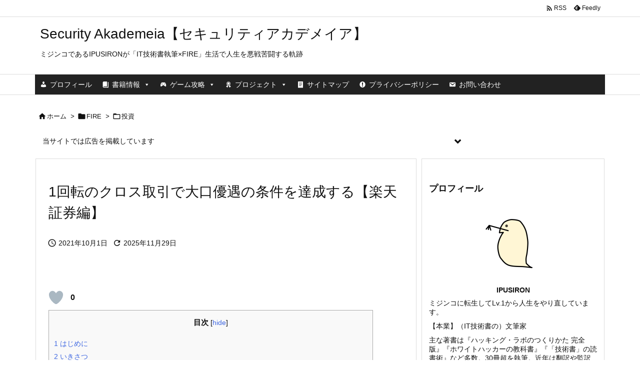

--- FILE ---
content_type: text/html; charset=UTF-8
request_url: https://akademeia.info/?p=7248
body_size: 237446
content:
<!DOCTYPE html>
<html dir="ltr" lang="ja" prefix="og: https://ogp.me/ns#" itemscope itemtype="https://schema.org/WebPage">
<head>
<meta charset="UTF-8" />
<meta http-equiv="X-UA-Compatible" content="IE=edge" />
<meta http-equiv="Content-Security-Policy" content="upgrade-insecure-requests" />
<meta name="viewport" content="width=device-width, initial-scale=1, user-scalable=yes" />
<title>1回転のクロス取引で大口優遇の条件を達成する【楽天証券編】 - Security Akademeia【セキュリティアカデメイア】</title>
<!-- All in One SEO 4.9.1.1 - aioseo.com -->
<meta name="description" content="はじめに いつもブログをご覧いただきありがとうございます。 ミジンコに転生したIPUSIRONです😀 IPUS" />
<meta name="robots" content="max-image-preview:large" />
<meta name="author" content="ipusiron"/>
<link rel="canonical" href="https://akademeia.info/?p=7248" />
<meta name="generator" content="All in One SEO (AIOSEO) 4.9.1.1" />
<meta property="og:locale" content="ja_JP" />
<meta property="og:site_name" content="Security Akademeia【セキュリティアカデメイア】 - ミジンコであるIPUSIRONが「IT技術書執筆×FIRE」生活で人生を悪戦苦闘する軌跡" />
<meta property="og:type" content="article" />
<meta property="og:title" content="1回転のクロス取引で大口優遇の条件を達成する【楽天証券編】 - Security Akademeia【セキュリティアカデメイア】" />
<meta property="og:description" content="はじめに いつもブログをご覧いただきありがとうございます。 ミジンコに転生したIPUSIRONです😀 IPUS" />
<meta property="og:url" content="https://akademeia.info/?p=7248" />
<meta property="og:image" content="https://akademeia.info/wp-content/uploads/2021/03/chart.jpg" />
<meta property="og:image:secure_url" content="https://akademeia.info/wp-content/uploads/2021/03/chart.jpg" />
<meta property="og:image:width" content="640" />
<meta property="og:image:height" content="456" />
<meta property="article:published_time" content="2021-10-01T03:03:52+00:00" />
<meta property="article:modified_time" content="2025-11-29T01:47:25+00:00" />
<meta name="twitter:card" content="summary" />
<meta name="twitter:site" content="@ipusiron" />
<meta name="twitter:title" content="1回転のクロス取引で大口優遇の条件を達成する【楽天証券編】 - Security Akademeia【セキュリティアカデメイア】" />
<meta name="twitter:description" content="はじめに いつもブログをご覧いただきありがとうございます。 ミジンコに転生したIPUSIRONです😀 IPUS" />
<meta name="twitter:creator" content="@ipusiron" />
<meta name="twitter:image" content="https://akademeia.info/wp-content/uploads/2021/03/chart.jpg" />
<script type="application/ld+json" class="aioseo-schema">
{"@context":"https:\/\/schema.org","@graph":[{"@type":"BlogPosting","@id":"https:\/\/akademeia.info\/?p=7248#blogposting","name":"1\u56de\u8ee2\u306e\u30af\u30ed\u30b9\u53d6\u5f15\u3067\u5927\u53e3\u512a\u9047\u306e\u6761\u4ef6\u3092\u9054\u6210\u3059\u308b\u3010\u697d\u5929\u8a3c\u5238\u7de8\u3011 - Security Akademeia\u3010\u30bb\u30ad\u30e5\u30ea\u30c6\u30a3\u30a2\u30ab\u30c7\u30e1\u30a4\u30a2\u3011","headline":"1\u56de\u8ee2\u306e\u30af\u30ed\u30b9\u53d6\u5f15\u3067\u5927\u53e3\u512a\u9047\u306e\u6761\u4ef6\u3092\u9054\u6210\u3059\u308b\u3010\u697d\u5929\u8a3c\u5238\u7de8\u3011","author":{"@id":"https:\/\/akademeia.info\/?author=1#author"},"publisher":{"@id":"https:\/\/akademeia.info\/#person"},"image":{"@type":"ImageObject","url":"https:\/\/akademeia.info\/wp-content\/uploads\/2021\/03\/chart.jpg","width":640,"height":456},"datePublished":"2021-10-01T12:03:52+09:00","dateModified":"2025-11-29T10:47:25+09:00","inLanguage":"ja","mainEntityOfPage":{"@id":"https:\/\/akademeia.info\/?p=7248#webpage"},"isPartOf":{"@id":"https:\/\/akademeia.info\/?p=7248#webpage"},"articleSection":"\u6295\u8cc7, \u5927\u53e3\u512a\u9047, \u697d\u5929\u8a3c\u5238"},{"@type":"BreadcrumbList","@id":"https:\/\/akademeia.info\/?p=7248#breadcrumblist","itemListElement":[{"@type":"ListItem","@id":"https:\/\/akademeia.info#listItem","position":1,"name":"\u30db\u30fc\u30e0","item":"https:\/\/akademeia.info","nextItem":{"@type":"ListItem","@id":"https:\/\/akademeia.info\/?cat=3#listItem","name":"FIRE"}},{"@type":"ListItem","@id":"https:\/\/akademeia.info\/?cat=3#listItem","position":2,"name":"FIRE","item":"https:\/\/akademeia.info\/?cat=3","nextItem":{"@type":"ListItem","@id":"https:\/\/akademeia.info\/?cat=7#listItem","name":"\u6295\u8cc7"},"previousItem":{"@type":"ListItem","@id":"https:\/\/akademeia.info#listItem","name":"\u30db\u30fc\u30e0"}},{"@type":"ListItem","@id":"https:\/\/akademeia.info\/?cat=7#listItem","position":3,"name":"\u6295\u8cc7","item":"https:\/\/akademeia.info\/?cat=7","nextItem":{"@type":"ListItem","@id":"https:\/\/akademeia.info\/?p=7248#listItem","name":"1\u56de\u8ee2\u306e\u30af\u30ed\u30b9\u53d6\u5f15\u3067\u5927\u53e3\u512a\u9047\u306e\u6761\u4ef6\u3092\u9054\u6210\u3059\u308b\u3010\u697d\u5929\u8a3c\u5238\u7de8\u3011"},"previousItem":{"@type":"ListItem","@id":"https:\/\/akademeia.info\/?cat=3#listItem","name":"FIRE"}},{"@type":"ListItem","@id":"https:\/\/akademeia.info\/?p=7248#listItem","position":4,"name":"1\u56de\u8ee2\u306e\u30af\u30ed\u30b9\u53d6\u5f15\u3067\u5927\u53e3\u512a\u9047\u306e\u6761\u4ef6\u3092\u9054\u6210\u3059\u308b\u3010\u697d\u5929\u8a3c\u5238\u7de8\u3011","previousItem":{"@type":"ListItem","@id":"https:\/\/akademeia.info\/?cat=7#listItem","name":"\u6295\u8cc7"}}]},{"@type":"Person","@id":"https:\/\/akademeia.info\/#person","name":"ipusiron","image":{"@type":"ImageObject","@id":"https:\/\/akademeia.info\/?p=7248#personImage","url":"https:\/\/secure.gravatar.com\/avatar\/dbf90f0ac3128b303235105d100cd33f22867b020ac034cbce7eacb2b0382a4d?s=96&d=mm&r=g","width":96,"height":96,"caption":"ipusiron"}},{"@type":"Person","@id":"https:\/\/akademeia.info\/?author=1#author","url":"https:\/\/akademeia.info\/?author=1","name":"ipusiron","image":{"@type":"ImageObject","@id":"https:\/\/akademeia.info\/?p=7248#authorImage","url":"https:\/\/secure.gravatar.com\/avatar\/dbf90f0ac3128b303235105d100cd33f22867b020ac034cbce7eacb2b0382a4d?s=96&d=mm&r=g","width":96,"height":96,"caption":"ipusiron"}},{"@type":"WebPage","@id":"https:\/\/akademeia.info\/?p=7248#webpage","url":"https:\/\/akademeia.info\/?p=7248","name":"1\u56de\u8ee2\u306e\u30af\u30ed\u30b9\u53d6\u5f15\u3067\u5927\u53e3\u512a\u9047\u306e\u6761\u4ef6\u3092\u9054\u6210\u3059\u308b\u3010\u697d\u5929\u8a3c\u5238\u7de8\u3011 - Security Akademeia\u3010\u30bb\u30ad\u30e5\u30ea\u30c6\u30a3\u30a2\u30ab\u30c7\u30e1\u30a4\u30a2\u3011","description":"\u306f\u3058\u3081\u306b \u3044\u3064\u3082\u30d6\u30ed\u30b0\u3092\u3054\u89a7\u3044\u305f\u3060\u304d\u3042\u308a\u304c\u3068\u3046\u3054\u3056\u3044\u307e\u3059\u3002 \u30df\u30b8\u30f3\u30b3\u306b\u8ee2\u751f\u3057\u305fIPUSIRON\u3067\u3059\ud83d\ude00 IPUS","inLanguage":"ja","isPartOf":{"@id":"https:\/\/akademeia.info\/#website"},"breadcrumb":{"@id":"https:\/\/akademeia.info\/?p=7248#breadcrumblist"},"author":{"@id":"https:\/\/akademeia.info\/?author=1#author"},"creator":{"@id":"https:\/\/akademeia.info\/?author=1#author"},"image":{"@type":"ImageObject","url":"https:\/\/akademeia.info\/wp-content\/uploads\/2021\/03\/chart.jpg","@id":"https:\/\/akademeia.info\/?p=7248\/#mainImage","width":640,"height":456},"primaryImageOfPage":{"@id":"https:\/\/akademeia.info\/?p=7248#mainImage"},"datePublished":"2021-10-01T12:03:52+09:00","dateModified":"2025-11-29T10:47:25+09:00"},{"@type":"WebSite","@id":"https:\/\/akademeia.info\/#website","url":"https:\/\/akademeia.info\/","name":"Security Akademeia\u3010\u30bb\u30ad\u30e5\u30ea\u30c6\u30a3\u30a2\u30ab\u30c7\u30e1\u30a4\u30a2\u3011","description":"\u30df\u30b8\u30f3\u30b3\u3067\u3042\u308bIPUSIRON\u304c\u300cIT\u6280\u8853\u66f8\u57f7\u7b46\u00d7FIRE\u300d\u751f\u6d3b\u3067\u4eba\u751f\u3092\u60aa\u6226\u82e6\u95d8\u3059\u308b\u8ecc\u8de1","inLanguage":"ja","publisher":{"@id":"https:\/\/akademeia.info\/#person"}}]}</script>
<!-- All in One SEO -->
<script>MathJax = {
  tex: {
    inlineMath: [['$','$'],['\\(','\\)']], 
    processEscapes: true
  },
  options: {
    ignoreHtmlClass: 'tex2jax_ignore|editor-rich-text'
  }
};</script>
<link rel='dns-prefetch' href='//ajax.googleapis.com' />
<link rel='dns-prefetch' href='//cdn.jsdelivr.net' />
<link rel='dns-prefetch' href='//www.googletagmanager.com' />
<link rel='dns-prefetch' href='//pagead2.googlesyndication.com' />
<script id="wpp-js" src="https://akademeia.info/wp-content/plugins/wordpress-popular-posts/assets/js/wpp.min.js?ver=7.3.6" data-sampling="0" data-sampling-rate="100" data-api-url="https://akademeia.info/index.php?rest_route=/wordpress-popular-posts" data-post-id="7248" data-token="58a2a184a7" data-lang="0" data-debug="0"></script>
<link rel="alternate" title="oEmbed (JSON)" type="application/json+oembed" href="https://akademeia.info/index.php?rest_route=%2Foembed%2F1.0%2Fembed&#038;url=https%3A%2F%2Fakademeia.info%2F%3Fp%3D7248" />
<link rel="alternate" title="oEmbed (XML)" type="text/xml+oembed" href="https://akademeia.info/index.php?rest_route=%2Foembed%2F1.0%2Fembed&#038;url=https%3A%2F%2Fakademeia.info%2F%3Fp%3D7248&#038;format=xml" />
<link rel='preconnect' href='//fonts.googleapis.com' crossorigin />
<link rel="preload" as="style" type="text/css" href="https://akademeia.info/wp-content/themes/luxeritas/style.async.min.css?v=1763907509" />
<link rel="preload" as="font" type="font/woff2" href="https://akademeia.info/wp-content/themes/luxeritas/fonts/icomoon/fonts/icomoon.woff2" crossorigin />
<!-- Global site tag (gtag.js) - Google Analytics -->
<script async src="https://www.googletagmanager.com/gtag/js?id=UA-42303378-1"></script>
<script>  window.dataLayer = window.dataLayer || [];
  function gtag(){dataLayer.push(arguments);}
  gtag('js', new Date());
  gtag('config', 'UA-42303378-1');</script>
<link rel="canonical" href="https://akademeia.info/?p=7248" />
<link rel='shortlink' href='https://akademeia.info/?p=7248' />
<link rel="pingback" href="https://akademeia.info/xmlrpc.php" />
<link rel="author" href="https://akademeia.info/?author=1" />
<link rel="alternate" type="application/rss+xml" title="Security Akademeia【セキュリティアカデメイア】 RSS Feed" href="https://akademeia.info/?feed=rss2" />
<link rel="alternate" type="application/atom+xml" title="Security Akademeia【セキュリティアカデメイア】 Atom Feed" href="https://akademeia.info/?feed=atom" />
<meta name="description" content="いきさつ 6月1日に大口優遇の条件を達成したので、大口優遇の適用期間は6月2日～9月30日でした。「10月初日に大口優遇の適用から外れる」というお知らせがメールで来たので、再度大口遊具の条件達成のた..." />
<meta name="theme-color" content="#4285f4">
<meta name="format-detection" content="telephone=no">
<meta name="referrer" content="no-referrer-when-downgrade" />
<style id='wp-img-auto-sizes-contain-inline-css'>
img:is([sizes=auto i],[sizes^="auto," i]){contain-intrinsic-size:3000px 1500px}
/*# sourceURL=wp-img-auto-sizes-contain-inline-css */</style>
<link rel="stylesheet" id="mci-footnotes-jquery-tooltips-pagelayout-none-css" href="//akademeia.info/wp-content/plugins/footnotes/css/footnotes-jqttbrpl0.min.css" media="all" />
<style id='global-styles-inline-css' type='text/css'>
:root{--wp--preset--aspect-ratio--square: 1;--wp--preset--aspect-ratio--4-3: 4/3;--wp--preset--aspect-ratio--3-4: 3/4;--wp--preset--aspect-ratio--3-2: 3/2;--wp--preset--aspect-ratio--2-3: 2/3;--wp--preset--aspect-ratio--16-9: 16/9;--wp--preset--aspect-ratio--9-16: 9/16;--wp--preset--color--black: #000000;--wp--preset--color--cyan-bluish-gray: #abb8c3;--wp--preset--color--white: #ffffff;--wp--preset--color--pale-pink: #f78da7;--wp--preset--color--vivid-red: #cf2e2e;--wp--preset--color--luminous-vivid-orange: #ff6900;--wp--preset--color--luminous-vivid-amber: #fcb900;--wp--preset--color--light-green-cyan: #7bdcb5;--wp--preset--color--vivid-green-cyan: #00d084;--wp--preset--color--pale-cyan-blue: #8ed1fc;--wp--preset--color--vivid-cyan-blue: #0693e3;--wp--preset--color--vivid-purple: #9b51e0;--wp--preset--gradient--vivid-cyan-blue-to-vivid-purple: linear-gradient(135deg,rgb(6,147,227) 0%,rgb(155,81,224) 100%);--wp--preset--gradient--light-green-cyan-to-vivid-green-cyan: linear-gradient(135deg,rgb(122,220,180) 0%,rgb(0,208,130) 100%);--wp--preset--gradient--luminous-vivid-amber-to-luminous-vivid-orange: linear-gradient(135deg,rgb(252,185,0) 0%,rgb(255,105,0) 100%);--wp--preset--gradient--luminous-vivid-orange-to-vivid-red: linear-gradient(135deg,rgb(255,105,0) 0%,rgb(207,46,46) 100%);--wp--preset--gradient--very-light-gray-to-cyan-bluish-gray: linear-gradient(135deg,rgb(238,238,238) 0%,rgb(169,184,195) 100%);--wp--preset--gradient--cool-to-warm-spectrum: linear-gradient(135deg,rgb(74,234,220) 0%,rgb(151,120,209) 20%,rgb(207,42,186) 40%,rgb(238,44,130) 60%,rgb(251,105,98) 80%,rgb(254,248,76) 100%);--wp--preset--gradient--blush-light-purple: linear-gradient(135deg,rgb(255,206,236) 0%,rgb(152,150,240) 100%);--wp--preset--gradient--blush-bordeaux: linear-gradient(135deg,rgb(254,205,165) 0%,rgb(254,45,45) 50%,rgb(107,0,62) 100%);--wp--preset--gradient--luminous-dusk: linear-gradient(135deg,rgb(255,203,112) 0%,rgb(199,81,192) 50%,rgb(65,88,208) 100%);--wp--preset--gradient--pale-ocean: linear-gradient(135deg,rgb(255,245,203) 0%,rgb(182,227,212) 50%,rgb(51,167,181) 100%);--wp--preset--gradient--electric-grass: linear-gradient(135deg,rgb(202,248,128) 0%,rgb(113,206,126) 100%);--wp--preset--gradient--midnight: linear-gradient(135deg,rgb(2,3,129) 0%,rgb(40,116,252) 100%);--wp--preset--font-size--small: 13px;--wp--preset--font-size--medium: 20px;--wp--preset--font-size--large: 36px;--wp--preset--font-size--x-large: 42px;--wp--preset--spacing--20: 0.44rem;--wp--preset--spacing--30: 0.67rem;--wp--preset--spacing--40: 1rem;--wp--preset--spacing--50: 1.5rem;--wp--preset--spacing--60: 2.25rem;--wp--preset--spacing--70: 3.38rem;--wp--preset--spacing--80: 5.06rem;--wp--preset--shadow--natural: 6px 6px 9px rgba(0, 0, 0, 0.2);--wp--preset--shadow--deep: 12px 12px 50px rgba(0, 0, 0, 0.4);--wp--preset--shadow--sharp: 6px 6px 0px rgba(0, 0, 0, 0.2);--wp--preset--shadow--outlined: 6px 6px 0px -3px rgb(255, 255, 255), 6px 6px rgb(0, 0, 0);--wp--preset--shadow--crisp: 6px 6px 0px rgb(0, 0, 0);}:where(.is-layout-flex){gap: 0.5em;}:where(.is-layout-grid){gap: 0.5em;}body .is-layout-flex{display: flex;}.is-layout-flex{flex-wrap: wrap;align-items: center;}.is-layout-flex > :is(*, div){margin: 0;}body .is-layout-grid{display: grid;}.is-layout-grid > :is(*, div){margin: 0;}:where(.wp-block-columns.is-layout-flex){gap: 2em;}:where(.wp-block-columns.is-layout-grid){gap: 2em;}:where(.wp-block-post-template.is-layout-flex){gap: 1.25em;}:where(.wp-block-post-template.is-layout-grid){gap: 1.25em;}.has-black-color{color: var(--wp--preset--color--black) !important;}.has-cyan-bluish-gray-color{color: var(--wp--preset--color--cyan-bluish-gray) !important;}.has-white-color{color: var(--wp--preset--color--white) !important;}.has-pale-pink-color{color: var(--wp--preset--color--pale-pink) !important;}.has-vivid-red-color{color: var(--wp--preset--color--vivid-red) !important;}.has-luminous-vivid-orange-color{color: var(--wp--preset--color--luminous-vivid-orange) !important;}.has-luminous-vivid-amber-color{color: var(--wp--preset--color--luminous-vivid-amber) !important;}.has-light-green-cyan-color{color: var(--wp--preset--color--light-green-cyan) !important;}.has-vivid-green-cyan-color{color: var(--wp--preset--color--vivid-green-cyan) !important;}.has-pale-cyan-blue-color{color: var(--wp--preset--color--pale-cyan-blue) !important;}.has-vivid-cyan-blue-color{color: var(--wp--preset--color--vivid-cyan-blue) !important;}.has-vivid-purple-color{color: var(--wp--preset--color--vivid-purple) !important;}.has-black-background-color{background-color: var(--wp--preset--color--black) !important;}.has-cyan-bluish-gray-background-color{background-color: var(--wp--preset--color--cyan-bluish-gray) !important;}.has-white-background-color{background-color: var(--wp--preset--color--white) !important;}.has-pale-pink-background-color{background-color: var(--wp--preset--color--pale-pink) !important;}.has-vivid-red-background-color{background-color: var(--wp--preset--color--vivid-red) !important;}.has-luminous-vivid-orange-background-color{background-color: var(--wp--preset--color--luminous-vivid-orange) !important;}.has-luminous-vivid-amber-background-color{background-color: var(--wp--preset--color--luminous-vivid-amber) !important;}.has-light-green-cyan-background-color{background-color: var(--wp--preset--color--light-green-cyan) !important;}.has-vivid-green-cyan-background-color{background-color: var(--wp--preset--color--vivid-green-cyan) !important;}.has-pale-cyan-blue-background-color{background-color: var(--wp--preset--color--pale-cyan-blue) !important;}.has-vivid-cyan-blue-background-color{background-color: var(--wp--preset--color--vivid-cyan-blue) !important;}.has-vivid-purple-background-color{background-color: var(--wp--preset--color--vivid-purple) !important;}.has-black-border-color{border-color: var(--wp--preset--color--black) !important;}.has-cyan-bluish-gray-border-color{border-color: var(--wp--preset--color--cyan-bluish-gray) !important;}.has-white-border-color{border-color: var(--wp--preset--color--white) !important;}.has-pale-pink-border-color{border-color: var(--wp--preset--color--pale-pink) !important;}.has-vivid-red-border-color{border-color: var(--wp--preset--color--vivid-red) !important;}.has-luminous-vivid-orange-border-color{border-color: var(--wp--preset--color--luminous-vivid-orange) !important;}.has-luminous-vivid-amber-border-color{border-color: var(--wp--preset--color--luminous-vivid-amber) !important;}.has-light-green-cyan-border-color{border-color: var(--wp--preset--color--light-green-cyan) !important;}.has-vivid-green-cyan-border-color{border-color: var(--wp--preset--color--vivid-green-cyan) !important;}.has-pale-cyan-blue-border-color{border-color: var(--wp--preset--color--pale-cyan-blue) !important;}.has-vivid-cyan-blue-border-color{border-color: var(--wp--preset--color--vivid-cyan-blue) !important;}.has-vivid-purple-border-color{border-color: var(--wp--preset--color--vivid-purple) !important;}.has-vivid-cyan-blue-to-vivid-purple-gradient-background{background: var(--wp--preset--gradient--vivid-cyan-blue-to-vivid-purple) !important;}.has-light-green-cyan-to-vivid-green-cyan-gradient-background{background: var(--wp--preset--gradient--light-green-cyan-to-vivid-green-cyan) !important;}.has-luminous-vivid-amber-to-luminous-vivid-orange-gradient-background{background: var(--wp--preset--gradient--luminous-vivid-amber-to-luminous-vivid-orange) !important;}.has-luminous-vivid-orange-to-vivid-red-gradient-background{background: var(--wp--preset--gradient--luminous-vivid-orange-to-vivid-red) !important;}.has-very-light-gray-to-cyan-bluish-gray-gradient-background{background: var(--wp--preset--gradient--very-light-gray-to-cyan-bluish-gray) !important;}.has-cool-to-warm-spectrum-gradient-background{background: var(--wp--preset--gradient--cool-to-warm-spectrum) !important;}.has-blush-light-purple-gradient-background{background: var(--wp--preset--gradient--blush-light-purple) !important;}.has-blush-bordeaux-gradient-background{background: var(--wp--preset--gradient--blush-bordeaux) !important;}.has-luminous-dusk-gradient-background{background: var(--wp--preset--gradient--luminous-dusk) !important;}.has-pale-ocean-gradient-background{background: var(--wp--preset--gradient--pale-ocean) !important;}.has-electric-grass-gradient-background{background: var(--wp--preset--gradient--electric-grass) !important;}.has-midnight-gradient-background{background: var(--wp--preset--gradient--midnight) !important;}.has-small-font-size{font-size: var(--wp--preset--font-size--small) !important;}.has-medium-font-size{font-size: var(--wp--preset--font-size--medium) !important;}.has-large-font-size{font-size: var(--wp--preset--font-size--large) !important;}.has-x-large-font-size{font-size: var(--wp--preset--font-size--x-large) !important;}
/*# sourceURL=global-styles-inline-css */
</style>
<style id='core-block-supports-inline-css' type='text/css'>
.wp-block-gallery.wp-block-gallery-1{--wp--style--unstable-gallery-gap:var( --wp--style--gallery-gap-default, var( --gallery-block--gutter-size, var( --wp--style--block-gap, 0.5em ) ) );gap:var( --wp--style--gallery-gap-default, var( --gallery-block--gutter-size, var( --wp--style--block-gap, 0.5em ) ) );}.wp-block-gallery.wp-block-gallery-2{--wp--style--unstable-gallery-gap:var( --wp--style--gallery-gap-default, var( --gallery-block--gutter-size, var( --wp--style--block-gap, 0.5em ) ) );gap:var( --wp--style--gallery-gap-default, var( --gallery-block--gutter-size, var( --wp--style--block-gap, 0.5em ) ) );}.wp-block-gallery.wp-block-gallery-3{--wp--style--unstable-gallery-gap:var( --wp--style--gallery-gap-default, var( --gallery-block--gutter-size, var( --wp--style--block-gap, 0.5em ) ) );gap:var( --wp--style--gallery-gap-default, var( --gallery-block--gutter-size, var( --wp--style--block-gap, 0.5em ) ) );}.wp-block-gallery.wp-block-gallery-4{--wp--style--unstable-gallery-gap:var( --wp--style--gallery-gap-default, var( --gallery-block--gutter-size, var( --wp--style--block-gap, 0.5em ) ) );gap:var( --wp--style--gallery-gap-default, var( --gallery-block--gutter-size, var( --wp--style--block-gap, 0.5em ) ) );}.wp-block-gallery.wp-block-gallery-5{--wp--style--unstable-gallery-gap:var( --wp--style--gallery-gap-default, var( --gallery-block--gutter-size, var( --wp--style--block-gap, 0.5em ) ) );gap:var( --wp--style--gallery-gap-default, var( --gallery-block--gutter-size, var( --wp--style--block-gap, 0.5em ) ) );}.wp-block-gallery.wp-block-gallery-6{--wp--style--unstable-gallery-gap:var( --wp--style--gallery-gap-default, var( --gallery-block--gutter-size, var( --wp--style--block-gap, 0.5em ) ) );gap:var( --wp--style--gallery-gap-default, var( --gallery-block--gutter-size, var( --wp--style--block-gap, 0.5em ) ) );}.wp-block-gallery.wp-block-gallery-7{--wp--style--unstable-gallery-gap:var( --wp--style--gallery-gap-default, var( --gallery-block--gutter-size, var( --wp--style--block-gap, 0.5em ) ) );gap:var( --wp--style--gallery-gap-default, var( --gallery-block--gutter-size, var( --wp--style--block-gap, 0.5em ) ) );}.wp-block-gallery.wp-block-gallery-8{--wp--style--unstable-gallery-gap:var( --wp--style--gallery-gap-default, var( --gallery-block--gutter-size, var( --wp--style--block-gap, 0.5em ) ) );gap:var( --wp--style--gallery-gap-default, var( --gallery-block--gutter-size, var( --wp--style--block-gap, 0.5em ) ) );}.wp-block-gallery.wp-block-gallery-9{--wp--style--unstable-gallery-gap:var( --wp--style--gallery-gap-default, var( --gallery-block--gutter-size, var( --wp--style--block-gap, 0.5em ) ) );gap:var( --wp--style--gallery-gap-default, var( --gallery-block--gutter-size, var( --wp--style--block-gap, 0.5em ) ) );}.wp-block-gallery.wp-block-gallery-10{--wp--style--unstable-gallery-gap:var( --wp--style--gallery-gap-default, var( --gallery-block--gutter-size, var( --wp--style--block-gap, 0.5em ) ) );gap:var( --wp--style--gallery-gap-default, var( --gallery-block--gutter-size, var( --wp--style--block-gap, 0.5em ) ) );}.wp-block-gallery.wp-block-gallery-11{--wp--style--unstable-gallery-gap:var( --wp--style--gallery-gap-default, var( --gallery-block--gutter-size, var( --wp--style--block-gap, 0.5em ) ) );gap:var( --wp--style--gallery-gap-default, var( --gallery-block--gutter-size, var( --wp--style--block-gap, 0.5em ) ) );}.wp-block-gallery.wp-block-gallery-12{--wp--style--unstable-gallery-gap:var( --wp--style--gallery-gap-default, var( --gallery-block--gutter-size, var( --wp--style--block-gap, 0.5em ) ) );gap:var( --wp--style--gallery-gap-default, var( --gallery-block--gutter-size, var( --wp--style--block-gap, 0.5em ) ) );}.wp-block-gallery.wp-block-gallery-13{--wp--style--unstable-gallery-gap:var( --wp--style--gallery-gap-default, var( --gallery-block--gutter-size, var( --wp--style--block-gap, 0.5em ) ) );gap:var( --wp--style--gallery-gap-default, var( --gallery-block--gutter-size, var( --wp--style--block-gap, 0.5em ) ) );}.wp-block-gallery.wp-block-gallery-14{--wp--style--unstable-gallery-gap:var( --wp--style--gallery-gap-default, var( --gallery-block--gutter-size, var( --wp--style--block-gap, 0.5em ) ) );gap:var( --wp--style--gallery-gap-default, var( --gallery-block--gutter-size, var( --wp--style--block-gap, 0.5em ) ) );}.wp-block-gallery.wp-block-gallery-15{--wp--style--unstable-gallery-gap:var( --wp--style--gallery-gap-default, var( --gallery-block--gutter-size, var( --wp--style--block-gap, 0.5em ) ) );gap:var( --wp--style--gallery-gap-default, var( --gallery-block--gutter-size, var( --wp--style--block-gap, 0.5em ) ) );}.wp-block-gallery.wp-block-gallery-16{--wp--style--unstable-gallery-gap:var( --wp--style--gallery-gap-default, var( --gallery-block--gutter-size, var( --wp--style--block-gap, 0.5em ) ) );gap:var( --wp--style--gallery-gap-default, var( --gallery-block--gutter-size, var( --wp--style--block-gap, 0.5em ) ) );}.wp-block-gallery.wp-block-gallery-17{--wp--style--unstable-gallery-gap:var( --wp--style--gallery-gap-default, var( --gallery-block--gutter-size, var( --wp--style--block-gap, 0.5em ) ) );gap:var( --wp--style--gallery-gap-default, var( --gallery-block--gutter-size, var( --wp--style--block-gap, 0.5em ) ) );}.wp-block-gallery.wp-block-gallery-18{--wp--style--unstable-gallery-gap:var( --wp--style--gallery-gap-default, var( --gallery-block--gutter-size, var( --wp--style--block-gap, 0.5em ) ) );gap:var( --wp--style--gallery-gap-default, var( --gallery-block--gutter-size, var( --wp--style--block-gap, 0.5em ) ) );}.wp-block-gallery.wp-block-gallery-19{--wp--style--unstable-gallery-gap:var( --wp--style--gallery-gap-default, var( --gallery-block--gutter-size, var( --wp--style--block-gap, 0.5em ) ) );gap:var( --wp--style--gallery-gap-default, var( --gallery-block--gutter-size, var( --wp--style--block-gap, 0.5em ) ) );}.wp-block-gallery.wp-block-gallery-20{--wp--style--unstable-gallery-gap:var( --wp--style--gallery-gap-default, var( --gallery-block--gutter-size, var( --wp--style--block-gap, 0.5em ) ) );gap:var( --wp--style--gallery-gap-default, var( --gallery-block--gutter-size, var( --wp--style--block-gap, 0.5em ) ) );}.wp-block-gallery.wp-block-gallery-21{--wp--style--unstable-gallery-gap:var( --wp--style--gallery-gap-default, var( --gallery-block--gutter-size, var( --wp--style--block-gap, 0.5em ) ) );gap:var( --wp--style--gallery-gap-default, var( --gallery-block--gutter-size, var( --wp--style--block-gap, 0.5em ) ) );}.wp-block-gallery.wp-block-gallery-22{--wp--style--unstable-gallery-gap:var( --wp--style--gallery-gap-default, var( --gallery-block--gutter-size, var( --wp--style--block-gap, 0.5em ) ) );gap:var( --wp--style--gallery-gap-default, var( --gallery-block--gutter-size, var( --wp--style--block-gap, 0.5em ) ) );}.wp-block-gallery.wp-block-gallery-23{--wp--style--unstable-gallery-gap:var( --wp--style--gallery-gap-default, var( --gallery-block--gutter-size, var( --wp--style--block-gap, 0.5em ) ) );gap:var( --wp--style--gallery-gap-default, var( --gallery-block--gutter-size, var( --wp--style--block-gap, 0.5em ) ) );}.wp-block-gallery.wp-block-gallery-24{--wp--style--unstable-gallery-gap:var( --wp--style--gallery-gap-default, var( --gallery-block--gutter-size, var( --wp--style--block-gap, 0.5em ) ) );gap:var( --wp--style--gallery-gap-default, var( --gallery-block--gutter-size, var( --wp--style--block-gap, 0.5em ) ) );}.wp-block-gallery.wp-block-gallery-25{--wp--style--unstable-gallery-gap:var( --wp--style--gallery-gap-default, var( --gallery-block--gutter-size, var( --wp--style--block-gap, 0.5em ) ) );gap:var( --wp--style--gallery-gap-default, var( --gallery-block--gutter-size, var( --wp--style--block-gap, 0.5em ) ) );}.wp-block-gallery.wp-block-gallery-26{--wp--style--unstable-gallery-gap:var( --wp--style--gallery-gap-default, var( --gallery-block--gutter-size, var( --wp--style--block-gap, 0.5em ) ) );gap:var( --wp--style--gallery-gap-default, var( --gallery-block--gutter-size, var( --wp--style--block-gap, 0.5em ) ) );}.wp-block-gallery.wp-block-gallery-27{--wp--style--unstable-gallery-gap:var( --wp--style--gallery-gap-default, var( --gallery-block--gutter-size, var( --wp--style--block-gap, 0.5em ) ) );gap:var( --wp--style--gallery-gap-default, var( --gallery-block--gutter-size, var( --wp--style--block-gap, 0.5em ) ) );}.wp-block-gallery.wp-block-gallery-28{--wp--style--unstable-gallery-gap:var( --wp--style--gallery-gap-default, var( --gallery-block--gutter-size, var( --wp--style--block-gap, 0.5em ) ) );gap:var( --wp--style--gallery-gap-default, var( --gallery-block--gutter-size, var( --wp--style--block-gap, 0.5em ) ) );}.wp-block-gallery.wp-block-gallery-29{--wp--style--unstable-gallery-gap:var( --wp--style--gallery-gap-default, var( --gallery-block--gutter-size, var( --wp--style--block-gap, 0.5em ) ) );gap:var( --wp--style--gallery-gap-default, var( --gallery-block--gutter-size, var( --wp--style--block-gap, 0.5em ) ) );}.wp-block-gallery.wp-block-gallery-30{--wp--style--unstable-gallery-gap:var( --wp--style--gallery-gap-default, var( --gallery-block--gutter-size, var( --wp--style--block-gap, 0.5em ) ) );gap:var( --wp--style--gallery-gap-default, var( --gallery-block--gutter-size, var( --wp--style--block-gap, 0.5em ) ) );}
/*# sourceURL=core-block-supports-inline-css */
</style>

<style id='classic-theme-styles-inline-css'>
/*! This file is auto-generated */
.wp-block-button__link{color:#fff;background-color:#32373c;border-radius:9999px;box-shadow:none;text-decoration:none;padding:calc(.667em + 2px) calc(1.333em + 2px);font-size:1.125em}.wp-block-file__button{background:#32373c;color:#fff;text-decoration:none}
/*# sourceURL=/wp-includes/css/classic-themes.min.css */</style>
<link rel="stylesheet" id="liquid-block-speech-css" href="//akademeia.info/wp-content/plugins/liquid-speech-balloon/css/block.css" media="all" />
<link rel="stylesheet" id="wpdm-fonticon-css" href="//akademeia.info/wp-content/plugins/download-manager/assets/wpdm-iconfont/css/wpdm-icons.css" media="all" />
<link rel="stylesheet" id="wpdm-front-css" href="//akademeia.info/wp-content/plugins/download-manager/assets/css/front.min.css" media="all" />
<link rel="stylesheet" id="pz-linkcard-css-css" href="//akademeia.info/wp-content/uploads/pz-linkcard/style/style.min.css" media="all" />
<link rel="stylesheet" id="toc-screen-css" href="//akademeia.info/wp-content/plugins/table-of-contents-plus/screen.min.css" media="all" />
<link rel="stylesheet" id="wp-ulike-css" href="//akademeia.info/wp-content/plugins/wp-ulike/assets/css/wp-ulike.min.css" media="all" />
<link rel="stylesheet" id="megamenu-css" href="//akademeia.info/wp-content/uploads/maxmegamenu/style.css" media="all" />
<link rel="stylesheet" id="dashicons-css" href="//akademeia.info/wp-includes/css/dashicons.min.css" media="all" />
<link rel="stylesheet" id="wordpress-popular-posts-css-css" href="//akademeia.info/wp-content/plugins/wordpress-popular-posts/assets/css/wpp.css" media="all" />
<link rel="stylesheet" id="yyi_rinker_stylesheet-css" href="//akademeia.info/wp-content/plugins/yyi-rinker/css/style.css?v=1.11.1" media="all" />
<link rel="stylesheet" id="fancybox-css" href="//akademeia.info/wp-content/plugins/easy-fancybox/fancybox/1.5.4/jquery.fancybox.min.css" media="screen" />
<style id='fancybox-inline-css'>
#fancybox-outer{background:#ffffff}#fancybox-content{background:#ffffff;border-color:#ffffff;color:#000000;}#fancybox-title,#fancybox-title-float-main{color:#fff}
/*# sourceURL=fancybox-inline-css */</style>
<link rel="stylesheet" id="tablepress-default-css" href="//akademeia.info/wp-content/plugins/tablepress/css/build/default.css" media="all" />
<link rel="stylesheet" id="hcb-style-css" href="//akademeia.info/wp-content/plugins/highlighting-code-block/build/css/hcb--dark.css" media="all" />
<style id='hcb-style-inline-css'>
:root{--hcb--fz--base: 14px}:root{--hcb--fz--mobile: 13px}:root{--hcb--ff:Menlo, Consolas, "Hiragino Kaku Gothic ProN", "Hiragino Sans", Meiryo, sans-serif;}
/*# sourceURL=hcb-style-inline-css */</style>
<link rel="stylesheet" id="wp-block-heading-css" href="//akademeia.info/wp-includes/blocks/heading/style.min.css" media="all" />
<link rel="stylesheet" id="wp-block-paragraph-css" href="//akademeia.info/wp-includes/blocks/paragraph/style.min.css" media="all" />
<link rel="stylesheet" id="wp-block-image-css" href="//akademeia.info/wp-includes/blocks/image/style.min.css" media="all" />
<link rel="stylesheet" id="wp-block-gallery-css" href="//akademeia.info/wp-includes/blocks/gallery/style.min.css" media="all" />
<link rel="stylesheet" id="wp-block-table-css" href="//akademeia.info/wp-includes/blocks/table/style.min.css" media="all" />
<link rel="stylesheet" id="wp-block-list-css" href="//akademeia.info/wp-includes/blocks/list/style.min.css" media="all" />
<style id='luxech-inline-css'>
/*! Luxeritas WordPress Theme 3.23.2 - (C) 2015 Thought is free. */*,*:before,*:after{box-sizing:border-box}@-ms-viewport{width:device-width}a:not([href]):not([tabindex]),a:not([href]):not([tabindex]):hover,a:not([href]):not([tabindex]):focus{color:inherit;text-decoration:none}a:not([href]):not([tabindex]):focus{outline:0}h1{font-size:2em;margin:.67em 0}small{font-size:80%}img{border-style:none;vertical-align:middle}hr{box-sizing:content-box;height:0;overflow:visible;margin-top:1rem;margin-bottom:1rem;border:0}pre{margin-top:0;margin-bottom:1rem;overflow:auto;-ms-overflow-style:scrollbar}code,pre{font-family:monospace,monospace;font-size:1em}ul ul,ol ul,ul ol,ol ol{margin-bottom:0}p{margin-top:0;margin-bottom:1rem}button{border-radius:0}input,button,select,optgroup,textarea{margin:0;font-family:inherit;font-size:inherit;line-height:inherit}button,input{overflow:visible}button,select{text-transform:none}button,[type=button],[type=reset],[type=submit]{-webkit-appearance:button}button:not(:disabled),[type=button]:not(:disabled),[type=reset]:not(:disabled),[type=submit]:not(:disabled){cursor:pointer}::-moz-focus-inner{padding:0;border-style:none}::-webkit-inner-spin-button{height:auto}::-webkit-search-decoration{-webkit-appearance:none}label{display:inline-block;margin-bottom:.5rem}h1,h2,h3,h4,h5,h6{margin-top:0;margin-bottom:.5rem;font-family:inherit;font-weight:500;line-height:1.2;color:inherit}.container{width:100%;margin-right:auto;margin-left:auto}@media (min-width:768px){.container{max-width:720px}}@media (min-width:992px){.container{max-width:960px}}@media (min-width:1200px){.container{max-width:1140px}}.row{display:flex;flex-wrap:wrap}div[class^=col-]{flex:0 0 auto;position:relative;width:100%;min-height:1px;padding-right:15px;padding-left:15px}.col-12{max-width:100%}.col-6{max-width:50%}.col-4{max-width:33.333333%}.clearfix:after{display:block;clear:both;content:""}.pagination{display:flex;padding-left:0;list-style:none;border-radius:.25rem}table{border-collapse:collapse}caption{padding-top:.75rem;padding-bottom:.75rem;color:#6c757d;text-align:left;caption-side:bottom}th{text-align:left}body .material-icons,body .material-icons-outlined{font-size:inherit;font-feature-settings:'liga';-moz-osx-font-smoothing:grayscale;text-rendering:optimizeLegibility;transform:scale(1.3,1.3);transform-origin:top;margin-top:-.16em}.material-icons.flip-h{transform:scale(-1.3,1.3)}.material-icons.rotate{transform:rotate(180deg) translate(0,-1.3em) scale(1.3,1.3)}.material-icons.pull-left{float:left;margin-right:.3em}.material-icons.pull-right{float:right;margin-left:.3em}@font-face{font-family:'icomoon';src:url('/wp-content/themes/luxeritas/fonts/icomoon/fonts/icomoon.eot');src:url('/wp-content/themes/luxeritas/fonts/icomoon/fonts/icomoon.eot') format('embedded-opentype'),url('/wp-content/themes/luxeritas/fonts/icomoon/fonts/icomoon.woff2') format('woff2'),url('/wp-content/themes/luxeritas/fonts/icomoon/fonts/icomoon.woff') format('woff'),url('/wp-content/themes/luxeritas/fonts/icomoon/fonts/icomoon.ttf') format('truetype'),url('/wp-content/themes/luxeritas/fonts/icomoon/fonts/icomoon.svg') format('svg');font-weight:400;font-style:normal;font-display:swap}[class^=ico-],[class*=" ico-"]{font-family:'icomoon';display:inline-block;font-style:normal;font-weight:400;font-variant:normal;text-transform:none;text-rendering:auto;line-height:1;-webkit-font-smoothing:antialiased;-moz-osx-font-smoothing:grayscale}.ico-speech-bubble:before{content:"\e903"}.ico-external-link-alt:before{content:"\f35d"}.ico-external-link-square-alt:before{content:"\f360"}.ico-line:before{content:"\e700"}.ico-feedly:before{content:"\e600"}.ico-plus-square:before{content:"\f0fe"}.ico-minus-square:before{content:"\f146"}.ico-caret-square-down:before{content:"\f150"}.ico-search:before{content:"\f002"}.ico-link:before{content:"\f0c1"}.ico-caret-right:before{content:"\f0da"}.ico-spinner:before{content:"\f110"}.ico-comment:before{content:"\e900"}.ico-comments:before{content:"\e901"}.ico-chevron-up:before{content:"\f077"}.ico-chevron-down:before{content:"\f078"}.ico-twitter:before{content:"\f099"}.ico-facebook:before{content:"\f09a"}.ico-linkedin:before{content:"\f0e1"}.ico-angle-double-right:before{content:"\f101"}.ico-chevron-circle-left:before{content:"\f137"}.ico-chevron-circle-right:before{content:"\f138"}.ico-youtube-play:before{content:"\f16a"}.ico-instagram:before{content:"\f16d"}.ico-pinterest-p:before{content:"\f231"}.ico-get-pocket:before{content:"\f265"}.ico-spin{animation:ico-spin 2s infinite linear}@keyframes ico-spin{0%{transform:rotate(0)}100%{transform:rotate(360deg)}}*{margin:0;padding:0}a:hover,.term img,a:hover,.term img:hover{transition:opacity .3s,transform .5s}a:hover img{opacity:.8}hr{border-top:1px dotted #999}img,video,object,canvas{max-width:100%;height:auto;box-sizing:content-box}.no-js img.lazy{display:none!important}pre,ul,ol{margin:1.6em 0}ul ul,ol ol,ul ol,ol ul{margin:0 .6em 0}pre{margin-bottom:30px}blockquote,.wp-block-quote{display:block;position:relative;overflow:hidden;overflow-wrap:anywhere;margin:1.6em 5px;padding:25px;font-size:1.4rem;background:#fdfdfd;border:0;border-radius:6px;box-shadow:0 5px 5px 0 rgba(18,63,82,.035),0 0 0 1px rgba(176,181,193,.2)}blockquote:after{content:"\275b\275b";display:block;position:absolute;font-family:Arial,sans-serif;font-size:200px;line-height:1em;left:-25px;top:-15px;opacity:.04}blockquote cite,.wp-block-quote cite{display:block;text-align:right;font-family:serif;font-size:.9em;font-style:oblique}.wp-block-quote:not(.is-large):not(.is-style-large){border:0}blockquote ol:first-child,blockquote p:first-child,blockquote ul:first-child{margin-top:5px}blockquote ol:last-child,blockquote p:last-child,blockquote ul:last-child{margin-bottom:5px}[type=submit],[type=text],[type=email],.reply a{display:inline;line-height:1;vertical-align:middle;padding:12px 12px 11px;max-width:100%}.reply a,[type=submit],.widget_categories select,.widget_archive select{color:#333;font-weight:400;background:#fff;border:1px solid #ddd}option,textarea,[type=text],[type=email],[type=search]{color:inherit;background:#fff;border:1px solid #ddd}[type=search]{-webkit-appearance:none;outline-offset:-2px;line-height:1;border-radius:0}textarea{overflow:auto;resize:vertical;padding:8px;max-width:100%}button{appearance:none;outline:0;border:0}.cboth{clear:both}.bold{font-weight:700}.wp-caption{margin-bottom:1.6em;max-width:100%}.wp-caption img[class*=wp-image-]{display:block;margin:0}.post .wp-caption-text,.post .wp-caption-dd{font-size:1.2rem;line-height:1.5;margin:0;padding:.5em 0}.sticky .posted-on{display:none}.bypostauthor>article .fn:after{content:"";position:relative}.screen-reader-text{clip:rect(1px,1px,1px,1px);height:1px;overflow:hidden;position:absolute !important;width:1px}strong{font-weight:700}em{font-style:italic}.alignleft{display:inline;float:left}.alignright{display:inline;float:right}.aligncenter{display:block;margin-right:auto;margin-left:auto}.post .alignfull{margin-left:-68px;margin-right:-68px}figure.alignwide>img,figure.alignfull>img{min-width:100%}blockquote.alignleft,.wp-caption.alignleft,.post img.alignleft{margin:.4em 1.6em 1.6em 0}blockquote.alignright,.wp-caption.alignright,.post img.alignright{margin:.4em 0 1.6em 1.6em}blockquote.aligncenter,.wp-caption.aligncenter,.post img.aligncenter{clear:both;margin-top:.4em;margin-bottom:1.6em}.wp-caption.alignleft,.wp-caption.alignright,.wp-caption.aligncenter{margin-bottom:1.2em}img[class*=wp-image-],img[class*=attachment-]{max-width:100%;height:auto}.gallery-item{display:inline-block;text-align:left;vertical-align:top;margin:0 0 1.5em;padding:0 1em 0 0;width:50%}.gallery-columns-1 .gallery-item{width:100%}.gallery-columns-2 .gallery-item{max-width:50%}@media screen and (min-width:30em){.gallery-item{max-width:25%}.gallery-columns-1 .gallery-item{max-width:100%}.gallery-columns-2 .gallery-item{max-width:50%}.gallery-columns-3 .gallery-item{max-width:33.33%}.gallery-columns-4 .gallery-item{max-width:25%}}.gallery-caption{display:block;font-size:1.2rem;line-height:1.5;padding:.5em 0}.wp-block-image{margin:1.6em 0}figure.wp-block-image{display:inline-block}.post ul.blocks-gallery-grid{padding:0}#head-in{padding-top:28px;background:#fff}.band{position:absolute;top:0;left:0;right:0}div[id*=head-band]{margin:auto;height:34px;line-height:34px;overflow:hidden;background:#fff;border-bottom:1px solid #ddd}.band-menu{position:relative;margin:auto}.band-menu ul{font-size:1px;margin:0 -5px 0 0;position:absolute;right:10px;list-style:none}.band-menu li{display:inline-block;vertical-align:middle;font-size:1.2rem;margin:0 3px;line-height:1}.band-menu li a{color:#111;text-decoration:none}.band-menu li a:hover{color:#09f}.band-menu .menu-item a:before{display:inline;margin:5px;line-height:1;font-family:"icomoon";content:"\f0da"}div[id*=head-band] .snsf{display:block;min-width:28px;height:20px;margin:-2px -6px 0 0;text-align:center}div[id*=head-band] .snsf a{display:block;height:100%;width:100%;text-decoration:none;letter-spacing:0;font-family:Verdana,Arial,Helvetica,Roboto;padding:4px;border-radius:2px}#sitename{display:inline-block;max-width:100%;margin:0 0 12px;font-size:2.8rem;line-height:1.4}#sitename a{color:inherit;text-decoration:none}.desc{line-height:1.4}.info{padding:20px 10px;overflow:hidden}.logo,.logo-up{position:relative;margin:15px auto -10px auto;text-align:center}.logo-up{margin:15px auto 0 auto}#header .head-cover{position:relative;margin:auto}#header #gnavi,#foot-in,.foot-nav{margin:auto}#nav{margin:0;padding:0;border-top:1px solid #ddd;border-bottom:1px solid #ddd;position:relative;z-index:20}#nav,#gnavi ul.gu,#gnavi li.gl>a,.mobile-nav{color:#111;background:#fff}#gnavi .mobile-nav{display:none}#gnavi .nav-menu{display:block}#gnavi ul.gu{margin:0}#gnavi li.gl{float:left;position:relative;list-style-type:none;text-indent:0;white-space:nowrap}#gnavi li.gl>a{display:block;text-decoration:none;text-align:center;height:100%}#gnavi li ul.gu{display:none}@media (min-width:992px){#gnavi ul.gu{display:flex;flex-wrap:wrap}#gnavi li.gl{flex:0 0 auto;min-width:1px;background:#09f}#gnavi .gc>ul>li.gl{background:0 0}#gnavi li.gl>a>.gim{display:block;height:100%}#gnavi .gc>ul>li>a>.gim{transition:.4s;border-bottom:0;padding:16px 18px}#gnavi li.gl>ul{display:none;margin:0;border:1px solid #ddd;border-bottom:0;background:0 0;position:absolute;top:100%;z-index:1}#gnavi li li.gl{width:100%;min-width:160px}#gnavi li li.gl a>.gim{border-bottom:1px solid #ddd;font-size:1.3rem;padding:10px 15px;width:100%;text-align:left}#gnavi li li.gl>ul{padding:0;border-top:1px solid #ddd;overflow:hidden;top:-1px;left:100%}#gnavi li.gl:hover>a,#gnavi li.gl:hover>a>.gim,div.mobile-nav:hover,ul.mobile-nav li:hover{color:#fff;background:#09f}#gnavi li[class*=current]>a{background:none repeat scroll 0 0 #000;color:#fff}#gnavi ul ul>li[class*=children]>a>.gim:after{font-family:"icomoon";content:"\f0da";position:absolute;right:6px;top:0;bottom:0;margin:auto;height:1.3rem}}@media (max-width:991px){.mobile-nav p{letter-spacing:0;font-size:1.1rem;line-height:1;margin:6px 0 0}.mobile-nav li{white-space:nowrap;text-align:center;padding:8px 10px;border:0;list-style:none;cursor:pointer}.mobile-nav li:hover{opacity:.6}.mobile-nav li i,.mobile-nav li svg{font-size:1.8rem;font-style:normal}#gnavi ul.gu{display:none;border:0;border-bottom:solid 1px #ddd}#gnavi li.gl{display:block;float:none;width:100%;padding-left:0;text-align:left;line-height:2.3;border-top:1px solid #ddd;list-style:disc inside}#gnavi li.gl:hover>a>.gim{background:0 0}}#primary{border:1px solid transparent}#section,.grid{margin:0 10px 20px 0}.grid{padding:45px 68px;background:#fff;border:1px solid #ddd}#breadcrumb{margin:20px 0 15px;padding:8px;line-height:2}#breadcrumb,#breadcrumb a{color:#111;text-decoration:none;word-break:normal}#breadcrumb a:hover{text-decoration:underline}#breadcrumb h1,#breadcrumb li{display:inline;list-style-type:none;font-size:1.3rem}#breadcrumb i,#breadcrumb svg{margin-right:3px}#breadcrumb i.arrow{margin:0 8px}.term{margin-right:10px}.term img{float:left;max-width:40%;height:auto;margin-bottom:15px;background:inherit;border:1px solid #ddd;border-radius:4px;box-shadow:0 0 2px 1px rgba(255,255,255,1) inset}.term img:hover{border-color:#06c}#related .term img{padding:1px;width:100px;height:100px}.read-more-link,.read-more-link i,.read-more-link svg{text-decoration:underline}#list a{word-break:normal}#list .toc{margin:0 0 25px}#list .excerpt{margin:0 0 12px;line-height:1.8}.exsp{display:inline}#list .read-more{clear:both;line-height:1;margin:35px 0 30px;text-align:right}#list .read-more{margin:0}@media (max-width:575px){.read-more-link{color:inherit;background:#fafafa;border:1px solid #aaa}.read-more-link:hover{color:#dc143c;background:#f0f0f0;text-decoration:none}}.meta,.post .meta{margin:0;font-size:1.4rem;color:#111;margin-bottom:35px;vertical-align:middle;padding:16px 0}.meta a{display:inline-block;color:#111;text-decoration:underline}.meta i{margin-right:6px}.meta span{margin:0 12px 0 0}.meta span.break{margin:0 8px 0 4px}.meta span.first-item{margin:0;white-space:nowrap}.meta-box{margin:30px 10px}.toc .meta-u,.post .meta-u{background:0 0;border:0;margin:0 0 10px;padding:0}.post .meta-u{overflow:hidden;text-align:right}#paging{margin:auto;text-align:center}#paging ul{padding:0}#paging i{font-weight:700}#paging .not-allow i{font-weight:400;opacity:.3}.pagination{display:flex;justify-content:center;margin:0}.pagination li{flex:1 1 42px;max-width:42px;min-width:27px;float:left}.pagination>li>a,.pagination>li>span{display:inline-block;text-decoration:none;width:100%;padding:6px 0;color:inherit;background:#fff;border:1px solid #ddd;border-right:0}.pagination>li:last-child>a,.pagination>li:last-child>span,.pagination>.not-allow:first-child>span:hover{border-right:1px solid #ddd}.pagination>.active>span,.pagination .current,.pagination>li>a:hover{color:#fff;background:#dc143c}.pagination>.active>span:hover,.pagination>.not-allow>span:hover{cursor:text}.post #paging{margin:20px 0 40px}.post{font-size:1.6rem;line-height:1.9}.post p{margin:1.3em 0}.post a{text-decoration:underline}.post h2,.post h3,.post h4,.post h5,.post h6{line-height:1.4;margin-top:35px;margin-bottom:30px}.post h1:first-child{margin-top:0}.post h2{border-left:8px solid #999;font-size:2.4rem;margin-top:50px;padding:8px 20px}.post h3{font-size:2.2rem;padding:2px 15px;margin-top:50px;margin-left:5px;border-left:2px #999 solid}.post h4{font-size:1.8rem;padding:0 12px;border:0;border-left:solid 12px #999}.post h2:first-child,.post h3:first-child{margin-top:30px}.post table{margin-bottom:30px}.post td,.post th{padding:8px 10px;border:1px solid #ddd}.post th{text-align:center;background:#f5f5f5}.post ul,.post ol{padding:0 0 0 30px}.post .vcard{text-align:right}.post .vcard i,.post .vcard svg{margin-right:8px}.entry-title,#front-page-title{font-size:2.8rem;line-height:1.5;background:0 0;border:none;margin:0 0 10px;padding:0}.entry-title a{color:inherit;text-decoration:none}.entry-title a:hover{color:#dc143c}#sns-tops{margin:-25px 0 45px}#sns-bottoms{margin:16px 0 0}#bottom-area #sns-bottoms{margin-bottom:0}.sns-msg h2{display:inline-block;margin:0 0 0 5px;padding:0 8px;line-height:1;font-size:1.6rem;background:0 0;border:none;border-bottom:5px solid #ccc}#pnavi{clear:both;padding:0;border:1px solid #ddd;background:#fff;height:auto;overflow:hidden}#pnavi .next,#pnavi .prev{position:relative}#pnavi .next{text-align:right;border-bottom:1px solid #ddd}#pnavi i,#pnavi svg{font-size:2.2rem}#pnavi .next-arrow,#pnavi .prev-arrow{font-size:1.6rem;position:absolute;top:10px}#pnavi .next-arrow *,#pnavi .prev-arrow *{vertical-align:middle}#pnavi .next-arrow{left:20px}#pnavi .prev-arrow{right:20px}#pnavi .ntitle,#pnavi .ptitle{margin-top:32px}#pnavi img{height:100px;width:100px;border:1px solid #ddd;border-radius:8px}#pnavi a{display:block;padding:15px 30px;overflow:hidden;text-decoration:none;color:#666;min-height:132px}#pnavi a:hover{color:#dc143c}#pnavi a>img,#pnavi a:hover>img{transition:opacity .4s,transform .4s}#pnavi a:hover>img{border-color:#337ab7}#pnavi .block-span{display:block;margin-top:35px}#pnavi .next img,#pnavi .no-img-next i,#pnavi .no-img-next svg{float:right;margin:0 0 0 10px}#pnavi .prev img,#pnavi .no-img-prev i,#pnavi .no-img-prev svg{float:left;margin:0 10px 0 0}#pnavi i.navi-home,#pnavi svg.navi-home,#pnavi .no-img-next i,#pnavi .no-img-next svg,#pnavi .no-img-prev i,#pnavi .no-img-prev svg{font-size:7.6rem;padding:5px 0}@media (min-width:1200px),(min-width:540px) and (max-width:991px){#pnavi .next,#pnavi .prev,#pnavi .next a,#pnavi .prev a{padding-bottom:32767px;margin-bottom:-32752px}#pnavi .next,#pnavi .prev{margin-bottom:-32767px;width:50%}#pnavi .next{float:right;border-left:1px solid #ddd}}.related,.discussion,.tb{font-size:2.4rem;line-height:2;margin:0 0 15px}.related i,.related svg,.discussion i,.discussion svg,.tb i,.tb svg{margin-right:10px}#related{padding:0}#related .term img{float:left;margin:8px 10px 8px 0}#related h3{font-size:1.6rem;font-weight:700;padding:0;margin:10px 0 10px 10px;border:none}#related h3 a{color:inherit;text-decoration:none;line-height:1.6}#related h3 a:hover{color:#09f}#related .toc{padding:10px 0;border-top:1px dotted #ccc}#related .toc:first-child{border-top:none}#related .excerpt p{display:inline;opacity:.7;font-size:1.3rem}#comments h3{font-size:1.6rem;border:none;padding:10px 0;margin-bottom:10px}#comments h3 i,#comments h3 svg{font-size:2.2rem;margin-right:10px}.comments-list,.comments-list li{border-bottom:1px solid #ddd}.comments-list li{margin-bottom:20px}.comments-list .comment-body{padding-bottom:20px}.comments-list li:last-child{margin-bottom:0;padding-bottom:0;border:none}#comments p{font-size:1.4rem;margin:20px 0}#comments label{display:block}.comment-author.vcard .avatar{display:block;float:left;margin:0 10px 20px 0}.comment-meta{margin-bottom:40px}.comment-meta:after{content:" ";clear:both}.fn{line-height:1.6;font-size:1.5rem}.says{margin-left:10px}.commentmetadata{font-size:1.4rem;height:15px;padding:10px 10px 10px 0}.reply a{display:block;text-decoration:none;text-align:center;width:65px;margin:0 0 0 auto}.comments-list{padding-left:0;list-style-type:none}.comments-list li.depth-1>ul.children{padding-left:30px}.comments-list li{list-style-type:none}#comments .no-comments{margin:0 0 20px;padding:10px 20px 30px;border-bottom:1px solid #ddd}#c-paging{text-align:center;padding:0 0 20px;border-bottom:1px solid #ccc}#commentform p{margin:0 0 20px}#respond{font-size:1.6rem}#commentform .tags{padding:10px;font-size:1.3rem}#commentform-author{display:flex;flex-wrap:wrap}.comment-form-author{flex:0 1 35%;padding-right:10px}.comment-form-email{flex:1 0 64%}#commentform,#comments textarea,[type^=text],[class^=comment-form-]{margin:0;width:100%}#comments .comment-form-cookies-consent{display:table}#comments .comment-form-cookies-consent *{display:table-cell;margin:0 5px 0 0;width:auto;vertical-align:middle}#comments .form-submit{margin:0}#comments .comments-list .form-submit{margin-bottom:40px}#comments [type=submit]{color:#fff;background:#666;padding:18px 18px 17px;cursor:pointer}#comments [type=submit]:hover{background:#dc143c}#trackback input{width:100%;margin:0 0 10px}#list-title{margin:0 0 40px;font-size:2.8rem;font-weight:400}#section .grid #list-title{margin:0}div[id*=side-],#col3{padding:20px 0;border:1px solid #ddd;background:#fff}#side .widget,#col3 .widget{overflow-wrap:anywhere;margin:0 6px;padding:20px 7px;border:1px solid transparent}#side ul,#col3 ul{margin-bottom:0}#side ul li,#col3 ul li{list-style-type:none;line-height:2;margin:0;padding:0}#side ul li li,#col3 ul li li{margin-left:16px}#side h3,#col3 h3,#side h4,#col3 h4{font-size:1.8rem;font-weight:700;color:#111;margin:4px 0 20px;padding:4px 0}.search-field{border:1px solid #bbb}#wp-calendar,.wp-calendar-nav{background:#fff}#wp-calendar caption{color:inherit;background:#fff}#wp-calendar #today{background:#ffec67}#wp-calendar .pad{background:#fff9f9}#footer{clear:both;background:#fff;border-top:1px solid #ddd;z-index:10}.row{margin:0}#foot-in{padding:25px 0}#foot-in a,#footer-menu,.foot-nav a{color:#111}#foot-in h4{font-size:1.8rem;font-weight:700;margin:15px 0;padding:4px 10px;border-left:8px solid #999}#foot-in ul li{list-style-type:none;line-height:1.8;margin:0 10px;padding:0}#foot-in ul li li{margin-left:15px}.foot-nav ul{margin:0 auto;padding:20px 15px}.foot-nav li{display:inline-block;margin:0}.foot-nav li:before{content:"\07c";margin:0 10px}.foot-nav li:first-child:before{content:"";margin:0}#copyright{font-size:1.2rem;padding:20px 0;color:#111;background:#fff;clear:both}#footer .copy{font-size:1.2rem;line-height:1;margin:20px 0 0;text-align:center}#footer .copy a{color:inherit}#footer #thk{margin:20px 0;white-space:nowrap;font-size:1.1rem;word-spacing:-1px}#page-top{position:fixed;bottom:14px;right:14px;font-weight:700;background:#656463;text-decoration:none;color:#fff;padding:16px 20px;text-align:center;cursor:pointer;transition:.8s;opacity:0;visibility:hidden;z-index:99}#page-top:hover{opacity:1!important}iframe{box-sizing:content-box;border:0}.i-video{display:block;position:relative;overflow:hidden}.i-video{padding-top:25px;padding-bottom:56.25%}.i-video iframe,.i-video object,.i-video embed{position:absolute;top:0;left:0;height:100%;width:100%}.i-embed iframe{width:100%}.head-under{margin-top:20px}.head-under,.post-title-upper,.post-title-under{margin-bottom:20px}.posts-under-1{padding:20px 0}.posts-under-2{padding-bottom:40px}.recentcomments a{display:inline;padding:0;margin:0}#main{flex:0 1 772px;max-width:772px;min-width:1px;float:left}#side{flex:0 0 366px;width:366px;min-width:1px;float:right}@media (min-width:992px){#primary,#field{display:flex}#breadcrumb,.head-cover{display:block !important}#sitename img{margin:0}}@media screen and (min-width:768px){.logo,#head-band-in,div[id*=head-band] .band-menu,#header .head-cover,#header #gnavi,#foot-in{max-width:720px}}@media screen and (min-width:992px){.logo,#head-band-in,div[id*=head-band] .band-menu,#header .head-cover,#header #gnavi,#foot-in{max-width:960px}}@media screen and (min-width:992px) and (max-width:1199px){#main{flex:0 1 592px;max-width:592px;min-width:1px}}@media screen and (min-width:1200px){.logo,#head-band-in,div[id*=head-band] .band-menu,#header .head-cover,#header #gnavi,#foot-in{max-width:1140px}#list .term img{width:auto;height:auto;margin-right:20px}}@media screen and (max-width:1199px){#list .term img{max-width:40%;height:auto;margin-right:20px}}@media print,(max-width:991px){#primary,#main,#side{display:block;width:100%;float:none;clear:both}div[id*=head-band]{padding:0 5px}#header #gnavi{padding-left:0;padding-right:0}#main{margin-bottom:30px}#section{margin-right:0}.grid,#side .widget,#col3 .widget{padding-left:20px;padding-right:20px}.grid{margin:0 0 20px}.post .alignfull{margin-left:-20px;margin-right:-20px}#side .widget,#col3 .widget{margin-left:0;margin-right:0}#related .toc{margin-right:15px}.comments-list li.depth-1>ul.children{padding-left:0}#foot-in{padding:0}#foot-in .col-xs-4,#foot-in .col-xs-6,#foot-in .col-xs-12{display:none}div[id*=side-]{margin-bottom:20px}#side-scroll{max-width:32767px}}@media (max-width:575px){.grid,#side .widget,#col3 .widget{padding-left:7px;padding-right:7px}.meta,.post .meta{font-size:1.2rem}#list .term img{max-width:30%;height:auto;margin:0 15px 25px 0}#list .excerpt{padding-left:0;margin:0 0 40px}.excerpt p:not(.meta){display:inline}.excerpt br{display:none}.read-more-link{display:block;clear:both;padding:12px;font-size:1.2rem;text-align:center;white-space:nowrap;overflow:hidden}.read-more-link,.read-more-link i{text-decoration:none}#list .term img{margin-bottom:30px}#list .read-more-link{margin:20px 0 0}#sitename{font-size:2.2rem}.entry-title,#front-page-title,.post h2,.post h3,.related,.discussion,.tb{font-size:1.8rem}#paging a,#paging span{padding:13px 0}[class^=comment-form-]{flex:0 0 100%;padding:0}#page-top{font-size:2rem;padding:8px 14px}.ptop{display:none}}div[class*=snsf-]{margin:2px 0 0;padding:0}div[class*=snsf-] .clearfix{padding:0}div[class*=snsf-] i,div[class*=snsf-] svg{max-width:16px}.snsname,.cpname{margin-left:5px}.snsfb{display:flex;flex-wrap:wrap;justify-content:space-between}.snsf-c li,.snsf-w li{flex:1 1 auto;list-style:none;vertical-align:middle;text-align:center;color:#fff;padding:1px 2px;margin-bottom:2px;white-space:nowrap;cursor:pointer}.snsf-c .snsfb li [aria-label],.snsf-w .snsfb li [aria-label]{padding:9px 0 10px}.snsf-c [aria-label],.snsf-w [aria-label],.snsf-c .snsfcnt,.snsf-w .snsfcnt{display:block;font-family:Verdana,Arial,Helvetica,Roboto;text-align:center;text-decoration:none;width:100%;border-radius:2px}.snsf-c .ico-hatena,.snsf-w .ico-hatena{font-weight:700;font-family:Verdana,Arial,Helvetica,Roboto}.snsf-c [aria-label],.snsf-c [aria-label]:hover,.snsf-w [aria-label],.snsf-w [aria-label]:hover{position:relative;line-height:1;padding:10px 0;color:#fff}.snsf-c .snsfb li [aria-label],.snsf-w .snsfb li [aria-label]{font-family:Verdana,Arial,Helvetica,Roboto;font-size:1.3rem;letter-spacing:-1px}.snsf-c .snsfb li [aria-label]{height:32px;box-shadow:0 1px 4px 0 rgba(0,0,0,.2)}.snsf-w .snsfb li [aria-label]{box-sizing:border-box;border:1px solid #ddd}.snsf-c .snsfb li [aria-label]:hover{opacity:.6}.snsf-w .snsfb li [aria-label]:hover{background:#f8f8f8;opacity:.7}.snsf-c .snsfb i,.snsf-w .snsfb i{margin-right:3px}.snsfcnt{display:block;position:absolute;right:0;top:-18px;padding:3px 0;font-size:1.1rem;background:#fffefd}.snsf-c .snsfcnt{color:#333;border:2px solid #ddd}.snsf-w .snsfcnt{box-sizing:content-box;top:-18px;left:-1px;border:1px solid #ddd;border-radius:2px 2px 0 0;color:#333}.snsfcnt i{margin:0 !important}div[class$=-w] ul[class*=sns] li a,div[class$=-w] ul[class*=sns] li.cp-button [aria-label]{background:#fbfbfb}.snsf-c .twitter a{background:#1c9be2}.snsf-c .facebook a{background:#3b5998}.snsf-c .linkedin a{background:#0479b4}.snsf-c .pinit a{background:#bd081c}.snsf-c .hatena a{background:#3875c4}.snsf-c .pocket a{background:#ee4257}.snsf-c .line a{background:#00c300}.snsf-c .rss a{background:#f86300}.snsf-c .feedly a{background:#2bb24c}.snsf-c .cp-button [aria-label]{background:#56350d}.snsf-c .twitter .snsfcnt{border-color:#1c9be2}.snsf-c .facebook .snsfcnt{border-color:#3b5998}.snsf-c .linkedin .snsfcnt{border-color:#0479b4}.snsf-c .pinit .snsfcnt{border-color:#bd081c}.snsf-c .hatena .snsfcnt{border-color:#3875c4}.snsf-c .pocket .snsfcnt{border-color:#ee4257}.snsf-c .line .snsfcnt{border-color:#00c300}.snsf-c .rss .snsfcnt{border-color:#f86300}.snsf-c .feedly .snsfcnt{border-color:#2bb24c}.snsf-c .cp-button .snsfcnt{border-color:#56350d}.snsf-w .snsfb .twitter a{color:#1c9be2}.snsf-w .snsfb .facebook a{color:#3b5998}.snsf-w .snsfb .linkedin a{color:#0479b4}.snsf-w .snsfb .pinit a{color:#bd081c}.snsf-w .snsfb .hatena a{color:#3875c4}.snsf-w .snsfb .pocket a{color:#ee4257}.snsf-w .snsfb .line a{color:#00c300}.snsf-w .snsfb .rss a{color:#f86300}.snsf-w .snsfb .feedly a{color:#2bb24c}.snsf-w .snsfb .cp-button [aria-label]{color:#56350d}@media screen and (max-width:765px){div[class*=snsf-] .snsname{display:none}}@media screen and (min-width:992px){.snsfb li.line-sm{display:none !important}}@media screen and (max-width:991px){.snsfb li.line-pc{display:none !important}}.blogcard{margin:0 0 1.6em}.blogcard p{font-size:1.6rem;line-height:1.6;margin:0 0 .5em}.blogcard a{font-size:1.4rem}a.blogcard-href{display:block;position:relative;padding:20px;border:1px solid #ddd;background:#fff;color:#111;text-decoration:none;max-width:540px;min-height:140px;transition:transform .4s ease}a.blogcard-href:hover{color:#ff811a;background:#fcfcfc;box-shadow:3px 3px 8px rgba(0,0,0,.2);transform:translateY(-4px)}p.blog-card-title{color:#111;font-weight:700}p.blog-card-desc{font-size:.9em;color:#666}.blogcard-img{float:right;margin:0 0 15px 20px}p.blogcard-link{clear:both;font-size:.8em;color:#999;margin:15px 0 0}img.blogcard-icon,amp-img.blogcard-icon{display:inline-block;width:18px;height:18px}#search{padding-bottom:0;position:relative;width:100%}#search label{width:100%;margin:0}.search-field{width:100%;height:32px;margin:0;padding:4px 6px}[type=submit].search-submit{position:absolute;top:2px;right:2px;height:28px;padding:8px;font-size:1.2rem;background:0 0;cursor:pointer}.search-field:placeholder-shown{font-family:"icomoon";color:#767676;font-size:1.4rem}#search input:focus::placeholder{color:transparent}.widget_categories a,.widget_archive a,.widget_nav_menu a{display:block;padding:3px 0}@media print,(max-width:991px){.widget_categories a,.widget_archive a,.widget_nav_menu a{padding:7px 0}}.widget_categories,.widget_archive{margin-bottom:5px}.widget_categories select,.widget_archive select{padding:15px 13px;width:100%;height:32px;margin:0;padding:4px 6px;border:1px solid #bbb}.calendar_wrap{margin-bottom:10px}#wp-calendar,.wp-calendar-nav{display:table;table-layout:fixed;line-height:2;width:100%;margin:0 auto;padding:0;border-collapse:collapse;border-spacing:0;font-size:1.2rem}#side #wp-calendar,#col3 #wp-calendar{margin:0 auto}#wp-calendar caption{padding:2px;width:auto;text-align:center;font-weight:700;border:thin solid #ccc;border-radius:3px 3px 0 0;caption-side:top}#wp-calendar #today{font-weight:700}#wp-calendar th,#wp-calendar td,.wp-calendar-nav span{line-height:2;vertical-align:middle;text-align:center}#wp-calendar td,.wp-calendar-nav span{display:table-cell;border:thin solid #ccc}.wp-calendar-nav span{border-top:0}.wp-calendar-nav span.pad{width:0}#wp-calendar th{font-style:normal;font-weight:700;color:#fff;border-left:thin solid #ccc;border-right:thin solid #ccc;background:#333}#wp-calendar a{font-size:1.2rem;color:#3969ff;text-decoration:underline}#wp-calendar a:hover{color:#c3251d}@media print,(max-width:991px){#wp-calendar,#wp-calendar a{font-size:1.7rem}}.tagcloud{display:flex;flex-wrap:wrap;letter-spacing:-.4em}.tagcloud a{display:inline-block;flex:1 0 auto;min-width:1px;letter-spacing:normal;text-decoration:none;font-size:14px;font-size:1.4rem!important;border:1px solid #ddd;margin:2px;padding:5px 10px}#thk-new{font-size:1.2rem;margin:-10px 0 0}#thk-new .term img,#thk-new .term amp-img{margin:0 10px 0 0;padding:1px;max-width:100px;max-height:100px}#thk-new .excerpt p{display:block;margin:0;padding:0;line-height:1.4}#thk-new p.new-meta{margin:0 0 6px}#thk-new p.new-title{font-size:1.3rem;font-weight:700;line-height:1.4;padding:0;margin:0 0 12px;text-decoration:none}#thk-new .toc{padding:15px 0;border-bottom:1px dotted #ccc}#thk-new .toc:last-child{margin-bottom:0;padding-bottom:0;border-style:none}div#thk-rcomments{margin-top:-5px;margin-left:5px}#thk-rcomments .recentcomments,#thk-rcomments .recentcomments a{background:0 0;font-size:1.2rem}#thk-rcomments .recentcomments{margin:0;border-bottom:1px dotted #ddd}#thk-rcomments .recentcomments a{text-decoration:underline}#thk-rcomments .recentcomments:last-child{border-bottom:none}#thk-rcomments .comment_post{margin-left:10px}#thk-rcomments .widget_comment_author,#thk-rcomments .widget_comment_author a{margin:15px 0;min-height:40px;color:#767574;font-size:1.2rem;font-weight:700;line-height:1.5;overflow:hidden}#thk-rcomments .widget_comment_author img,#thk-rcomments .widget_comment_author amp-img{float:left;vertical-align:middle;margin:0 5px 0 0}#thk-rcomments .widget_comment_author span{display:block;margin:auto 0;overflow:hidden}#thk-rcomments [class*=ico-comment]{margin-right:6px;color:red}#thk-rcomments .ico-angle-double-right{margin-right:6px}#thk-rcomments .comment_excerpt{margin:14px 0 14px 10px;font-size:1.2rem;line-height:1.8}#thk-rcomments .comment_post{display:block;margin:0 0 14px 12px}.ps-widget{margin:0;padding:0;width:100%;overflow:hidden}p.ps-label{text-align:left;margin:0 auto 5px auto;font-size:1.4rem}.ps-widget{display:inline-block}.rectangle-1-row{margin-bottom:10px}.rectangle-1-col{margin-right:10px}.ps-250-250{max-width:250px;max-height:250px}.ps-300-250{max-width:300px;max-height:250px}.ps-336-280{max-width:336px;max-height:280px}.ps-120-600{max-width:120px;max-height:600px}.ps-160-600{max-width:160px;max-height:600px}.ps-300-600{max-width:300px;max-height:600px}.ps-468-60{max-width:468px;max-height:60px}.ps-728-90{max-width:728px;max-height:90px}.ps-970-90{max-width:970px;max-height:90px}.ps-970-250{max-width:970px;max-height:250px}.ps-320-100{max-width:320px;max-height:100px}.ps-col{max-width:690px}@media (min-width:541px) and (max-width:1200px){.rectangle-1-col,.rectangle-2-col{margin:0 0 10px}rectangle-2-col{margin-bottom:20px}.ps-col{max-width:336px}}@media (max-width:991px){.ps-120-600,.ps-160-600,.ps-300-600{max-width:300px;max-height:600px}.ps-728-90,.ps-970-90,.ps-970-250{max-width:728px;max-height:90px}}@media (max-width:767px){.ps-728-90,.ps-970-90,.ps-970-250{max-width:468px;max-height:60px}}@media (max-width:540px){.rectangle-2-col,.rectangle-2-row{display:none}div.ps-widget{max-width:336px;max-height:none}.ps-col{max-width:336px}p.ps-728-90,p.ps-970-90,p.ps-970-250,div.ps-728-90,div.ps-970-90,div.ps-970-250{max-width:320px;max-height:100px}}div.ps-wrap{max-height:none}p.al-c,div.al-c{text-align:center;margin-left:auto;margin-right:auto}#thk-follow{display:table;width:100%;table-layout:fixed;border-collapse:separate;border-spacing:4px 0}#thk-follow ul{display:table-row}#thk-follow ul li{display:table-cell;box-shadow:1px 1px 3px 0 rgba(0,0,0,.3)}#thk-follow .snsf{display:block;border-radius:4px;padding:1px;height:100%;width:100%}#thk-follow li a{display:block;overflow:hidden;white-space:nowrap;border:3px solid #fff;border-radius:2px;line-height:1.2;letter-spacing:0;padding:5px 0;color:#fff;font-size:18px;font-family:Verdana,Arial,Helvetica,Roboto;text-align:center;text-decoration:none}#thk-follow .fname{display:block;font-size:10px}#thk-follow a:hover{opacity:.7}#thk-follow .twitter{background:#1c9be2}#thk-follow .facebook{background:#3b5998}#thk-follow .instagram{background:linear-gradient(200deg,#6559ca,#bc318f 35%,#e33f5f 50%,#f77638 70%,#fec66d 100%)}#thk-follow .pinit{background:#bd081c}#thk-follow .hatena{background:#3875c4}#thk-follow .google{background:#dd4b39}#thk-follow .youtube{background:#ae3a34}#thk-follow .line{background:#00c300}#thk-follow .rss{background:#f86300}#thk-follow .feedly{background:#2bb24c}#thk-rss-feedly{display:table;width:100%;table-layout:fixed;border-collapse:separate;border-spacing:6px 0}#thk-rss-feedly ul{display:table-row}#thk-rss-feedly li{display:table-cell}#thk-rss-feedly li a{display:block;overflow:hidden;white-space:nowrap;width:100%;font-size:1.6rem;line-height:22px;padding:7px 0;color:#fff;border-radius:3px;text-align:center;text-decoration:none;box-shadow:1px 1px 3px 0 rgba(0,0,0,.3)}#thk-rss-feedly a:hover{color:#fff;opacity:.7}#thk-rss-feedly a.icon-rss-button{background:#f86300}#thk-rss-feedly a.icon-feedly-button{background:#2bb24c}#thk-rss-feedly a span{font-family:Garamond,Palatino,Caslon,'Century Oldstyle',Bodoni,'Computer Modern',Didot,Baskerville,'Times New Roman',Century,Egyptienne,Clarendon,Rockwell,serif;font-weight:700}#thk-rss-feedly i{margin:0 10px 0 0;color:#fff}#side .widget-qr img,#col3 .widget-qr img,#side .widget-qr amp-img,#col3 .widget-qr amp-img{display:block;margin:auto}#layer li.gl>a{text-align:left;padding:10px;font-size:1.3rem;margin:0;padding-left:20px;width:100%}#layer li.gl>a:hover{text-decoration:none}#layer li.gl>a:before{font-family:"icomoon";content:"\f0da";padding-right:10px}#layer li[class*=children] span{pointer-events:none}#layer li[class*=children] a{padding-left:16px}#layer li[class*=children] li a{padding-left:35px}#layer li li[class*=children] a{padding-left:32px}#layer li li[class*=children] li a{padding-left:55px}#layer li ul.gu{border-bottom:0}#layer li li.gl>a:before{content:"-"}#layer li li li.gl>a:before{content:"\0b7"}#close{position:fixed;top:10px;right:10px;padding:8px 12px;box-sizing:content-box;color:#fff;background:#000;border:2px solid #ddd;border-radius:4px;opacity:.7;text-align:center;cursor:pointer;z-index:1200}#close i,#close svg{font-size:18px;margin:0}#close i:before{vertical-align:middle}#close:hover{opacity:1}#sform{display:none;position:absolute;top:0;left:0;right:0;width:98%;height:48px;max-width:600px;margin:auto;padding:2px;background:rgba(0,0,0,.5);border-radius:6px;z-index:1200}#sform .search-form{position:relative;width:100%;margin:auto;border-radius:6px}#sform .search-field{height:44px;border-radius:4px;font-size:18px}#sform .search-submit{border-radius:4px;height:40px}html{overflow:auto;overflow-y:scroll;-webkit-text-size-adjust:100%;-webkit-tap-highlight-color:transparent;font-size:62.5%!important}#list .posts-list-middle-widget{padding:15px}#list .exsp,#list .exsp p{opacity:1}#list div[id^=tile-] .exsp{opacity:.5}#list div[id^=card-] .exsp{opacity:.5}body{overflow:hidden;font-family:'Meiryo',-apple-system,BlinkMacSystemFont,'.SFNSDisplay-Regular','Hiragino Kaku Gothic Pro','Yu Gothic','MS PGothic','Segoe UI','Verdana','Helvetica','Arial',sans-serif;font-weight:400;color:#111;background:#fff}a{word-break:break-all;text-decoration:none;background-color:transparent;-webkit-text-decoration-skip:objects;color:#4169e1}a:hover{text-decoration:none;color:#dc143c}body,li,pre,blockquote{font-size:1.4rem}#mobile-buttons{display:flex;overflow-x:auto;position:fixed;left:0;right:0;bottom:14px;margin:0;white-space:nowrap;transition:.8s;z-index:90}#mobile-buttons ul{display:flex;margin:auto}#mobile-buttons li{display:inline-block;list-style:none;flex:0 0 auto;padding:8px 12px 6px;font-size:1.6rem;line-height:1.2;margin:0 2px;min-width:70px;text-align:center;color:#fff;background:rgba(0,0,0,.6);border-radius:0;cursor:pointer;white-space:nowrap}#mobile-buttons li *{vertical-align:middle;color:#fff}#sns-mobile ul{margin:0}#sns-mobile [class*=-count],#sns-mobile [class*=-check]{display:none}#mobile-buttons span{font-size:1.2rem}#footer-nav{text-align:center}.home #bottom-area #paging{margin-bottom:30px}#sns-bottoms li,#sns-mobile li{min-width:25%}@media (min-width:576px){#list .excerpt{overflow:hidden}}@media (min-width:992px){#side{flex-basis:366px;width:366px}#side-scroll{border-top:0;padding-top:0}#mobile-buttons{display:none}#footer-nav{border-bottom:1px solid #ccc}}@media (min-width:1430px){.container{width:1400px;max-width:1400px}.logo,#header .head-cover,#header #gnavi,#head-band-in,#foot-in,.foot-nav,div[id*=head-band] .band-menu{width:1400px;max-width:100%}#section,.grid{margin:0 18px 20px 0}#main{flex:0 1 986px;max-width:986px;min-width:1px;float:left}#side{flex:0 0 412px;width:412px;min-width:1px;float:right}#side .widget{margin:0 18px;padding:20px 18px}}@media (max-width:991px){#nav{border-top:0}#gnavi ul.mobile-nav{transition:width .6s,max-height .6s;position:fixed;top:-48px;right:5px;display:flex;flex-flow:column;margin:0;border:1px solid #ddd;max-height:44px;width:48px;overflow:hidden;opacity:.9}.mobile-nav li.mob-func{min-height:44px;line-height:28px}.mobile-nav li.mob-func i{font-size:1.4rem}.mobile-nav li.mob-menu{border-top:3px double #ddd}#page-top{display:none}}@media (max-width:575px){#list .term img{max-width:100%;float:none}.foot-nav li{list-style-type:circle;text-align:left;margin:10px 26px;display:list-item}.foot-nav li:before{content:"";margin:0}}@media (min-width:992px) and (max-width:1429px){.grid{padding-left:25px;padding-right:25px}.post .alignfull{margin-left:-25px;margin-right:-25px}#side .widget{margin:0 6px;padding:20px 7px}}@media (min-width:992px) and (max-width:1199px){#main{float:left}}
/*! luxe child css */.math-scroll{overflow-x:auto}
[class*=luxe-blocks] p{margin:1em 0}.acl{cursor:pointer}.acc{height:0;overflow:hidden;padding:0;opacity:0;transition:.8s}.act svg,.act span{vertical-align:middle}.act svg{margin-right:6px}.aci:before{font-family:"icomoon";font-weight:900;content:'\f078'}.acb:checked + label + .acc{height:auto;padding:0 15px;opacity:1}.acb:checked + label .aci:before{content:'\f077'}
/*# sourceURL=luxech-inline-css */</style>
<noscript><link rel="stylesheet" id="nav-css" href="//akademeia.info/wp-content/themes/luxeritas/styles/nav.min.css?v=1667652628" media="all" /></noscript>
<noscript><link rel="stylesheet" id="async-css" href="//akademeia.info/wp-content/themes/luxeritas/style.async.min.css?v=1766232870" media="all" /></noscript>
<noscript><link rel="stylesheet" id="material-css" href="//fonts.googleapis.com/icon?family=Material+Icons%7CMaterial+Icons+Outlined&#038;display=swap" media="all" crossorigin="anonymous" /></noscript>
<script src="//ajax.googleapis.com/ajax/libs/jquery/3.6.0/jquery.min.js" id="jquery-js"></script>
<script src="//akademeia.info/wp-content/plugins/footnotes/js/jquery.tools.min.js" id="mci-footnotes-jquery-tools-js"></script>
<script src="//akademeia.info/wp-content/themes/luxeritas/js/luxe.min.js?v=1763907509" id="luxe-js" async defer></script>
<script src="//akademeia.info/wp-content/plugins/download-manager/assets/js/wpdm.min.js" id="wpdm-frontend-js-js"></script>
<script id="wpdm-frontjs-js-extra">
/* <![CDATA[ */
var wpdm_url = {"home":"https://akademeia.info/","site":"https://akademeia.info/","ajax":"https://akademeia.info/wp-admin/admin-ajax.php"};
var wpdm_js = {"spinner":"\u003Ci class=\"wpdm-icon wpdm-sun wpdm-spin\"\u003E\u003C/i\u003E","client_id":"c051f4713b9bb10d4ae7fe31f51b253d"};
var wpdm_strings = {"pass_var":"\u30d1\u30b9\u30ef\u30fc\u30c9\u78ba\u8a8d\u5b8c\u4e86 !","pass_var_q":"\u30c0\u30a6\u30f3\u30ed\u30fc\u30c9\u3092\u958b\u59cb\u3059\u308b\u306b\u306f\u3001\u6b21\u306e\u30dc\u30bf\u30f3\u3092\u30af\u30ea\u30c3\u30af\u3057\u3066\u304f\u3060\u3055\u3044\u3002","start_dl":"\u30c0\u30a6\u30f3\u30ed\u30fc\u30c9\u958b\u59cb"};
//# sourceURL=wpdm-frontjs-js-extra
/* ]]> */</script>
<script src="//akademeia.info/wp-content/plugins/download-manager/assets/js/front.min.js" id="wpdm-frontjs-js"></script>
<script src="//akademeia.info/wp-content/plugins/yyi-rinker/js/event-tracking.js?v=1.11.1" id="yyi_rinker_event_tracking_script-js"></script>
<!-- Site Kit によって追加された Google タグ（gtag.js）スニペット -->
<!-- Google アナリティクス スニペット (Site Kit が追加) -->
<script src="//www.googletagmanager.com/gtag/js?id=GT-5RFH4SK" id="google_gtagjs-js" async></script>
<script id="google_gtagjs-js-after">
/* <![CDATA[ */
window.dataLayer = window.dataLayer || [];function gtag(){dataLayer.push(arguments);}
gtag("set","linker",{"domains":["akademeia.info"]});
gtag("js", new Date());
gtag("set", "developer_id.dZTNiMT", true);
gtag("config", "GT-5RFH4SK");
//# sourceURL=google_gtagjs-js-after
/* ]]> */</script>
<meta name="generator" content="Site Kit by Google 1.167.0" /><style>.liquid-speech-balloon-00 .liquid-speech-balloon-avatar { background-image: url("https://akademeia.info/wp-content/uploads/2021/02/mijinko.png"); } .liquid-speech-balloon-01 .liquid-speech-balloon-avatar { background-image: url("https://akademeia.info/wp-content/uploads/2021/02/ryo-e1613502100442.jpg"); } .liquid-speech-balloon-00 .liquid-speech-balloon-avatar::after { content: "イプシロン"; } .liquid-speech-balloon-01 .liquid-speech-balloon-avatar::after { content: "リョウ"; } </style>
<style id="wpp-loading-animation-styles">@-webkit-keyframes bgslide{from{background-position-x:0}to{background-position-x:-200%}}@keyframes bgslide{from{background-position-x:0}to{background-position-x:-200%}}.wpp-widget-block-placeholder,.wpp-shortcode-placeholder{margin:0 auto;width:60px;height:3px;background:#dd3737;background:linear-gradient(90deg,#dd3737 0%,#571313 10%,#dd3737 100%);background-size:200% auto;border-radius:3px;-webkit-animation:bgslide 1s infinite linear;animation:bgslide 1s infinite linear}</style>
<!-- Analytics by WP Statistics - https://wp-statistics.com -->
<script language="javascript">
    var vc_pid = "887000808";</script><script src="//aml.valuecommerce.com/vcdal.js" async></script><style>
.yyi-rinker-images {
    display: flex;
    justify-content: center;
    align-items: center;
    position: relative;
}
div.yyi-rinker-image img.yyi-rinker-main-img.hidden {
    display: none;
}
.yyi-rinker-images-arrow {
    cursor: pointer;
    position: absolute;
    top: 50%;
    display: block;
    margin-top: -11px;
    opacity: 0.6;
    width: 22px;
}
.yyi-rinker-images-arrow-left{
    left: -10px;
}
.yyi-rinker-images-arrow-right{
    right: -10px;
}
.yyi-rinker-images-arrow-left.hidden {
    display: none;
}
.yyi-rinker-images-arrow-right.hidden {
    display: none;
}
div.yyi-rinker-contents.yyi-rinker-design-tate  div.yyi-rinker-box{
    flex-direction: column;
}
div.yyi-rinker-contents.yyi-rinker-design-slim div.yyi-rinker-box .yyi-rinker-links {
    flex-direction: column;
}
div.yyi-rinker-contents.yyi-rinker-design-slim div.yyi-rinker-info {
    width: 100%;
}
div.yyi-rinker-contents.yyi-rinker-design-slim .yyi-rinker-title {
    text-align: center;
}
div.yyi-rinker-contents.yyi-rinker-design-slim .yyi-rinker-links {
    text-align: center;
}
div.yyi-rinker-contents.yyi-rinker-design-slim .yyi-rinker-image {
    margin: auto;
}
div.yyi-rinker-contents.yyi-rinker-design-slim div.yyi-rinker-info ul.yyi-rinker-links li {
align-self: stretch;
}
div.yyi-rinker-contents.yyi-rinker-design-slim div.yyi-rinker-box div.yyi-rinker-info {
padding: 0;
}
div.yyi-rinker-contents.yyi-rinker-design-slim div.yyi-rinker-box {
flex-direction: column;
padding: 14px 5px 0;
}
.yyi-rinker-design-slim div.yyi-rinker-box div.yyi-rinker-info {
text-align: center;
}
.yyi-rinker-design-slim div.price-box span.price {
display: block;
}
div.yyi-rinker-contents.yyi-rinker-design-slim div.yyi-rinker-info div.yyi-rinker-title a{
font-size:16px;
}
div.yyi-rinker-contents.yyi-rinker-design-slim ul.yyi-rinker-links li.amazonkindlelink:before,  div.yyi-rinker-contents.yyi-rinker-design-slim ul.yyi-rinker-links li.amazonlink:before,  div.yyi-rinker-contents.yyi-rinker-design-slim ul.yyi-rinker-links li.rakutenlink:before, div.yyi-rinker-contents.yyi-rinker-design-slim ul.yyi-rinker-links li.yahoolink:before, div.yyi-rinker-contents.yyi-rinker-design-slim ul.yyi-rinker-links li.mercarilink:before {
font-size:12px;
}
div.yyi-rinker-contents.yyi-rinker-design-slim ul.yyi-rinker-links li a {
font-size: 13px;
}
.entry-content ul.yyi-rinker-links li {
padding: 0;
}
div.yyi-rinker-contents .yyi-rinker-attention.attention_desing_right_ribbon {
    width: 89px;
    height: 91px;
    position: absolute;
    top: -1px;
    right: -1px;
    left: auto;
    overflow: hidden;
}
div.yyi-rinker-contents .yyi-rinker-attention.attention_desing_right_ribbon span {
    display: inline-block;
    width: 146px;
    position: absolute;
    padding: 4px 0;
    left: -13px;
    top: 12px;
    text-align: center;
    font-size: 12px;
    line-height: 24px;
    -webkit-transform: rotate(45deg);
    transform: rotate(45deg);
    box-shadow: 0 1px 3px rgba(0, 0, 0, 0.2);
}
div.yyi-rinker-contents .yyi-rinker-attention.attention_desing_right_ribbon {
    background: none;
}
.yyi-rinker-attention.attention_desing_right_ribbon .yyi-rinker-attention-after,
.yyi-rinker-attention.attention_desing_right_ribbon .yyi-rinker-attention-before{
display:none;
}
div.yyi-rinker-use-right_ribbon div.yyi-rinker-title {
    margin-right: 2rem;
}</style><meta name="thumbnail" content="https://akademeia.info/wp-content/uploads/2021/03/chart.jpg" /><meta name="google-site-verification" content="v9FRuJIMb4ty-i3kqSd-R0hVcmrXoU3wT4McYVhTtfU">
<!-- Site Kit が追加した Google AdSense メタタグ -->
<meta name="google-adsense-platform-account" content="ca-host-pub-2644536267352236">
<meta name="google-adsense-platform-domain" content="sitekit.withgoogle.com">
<!-- Site Kit が追加した End Google AdSense メタタグ -->
<!-- Google AdSense スニペット (Site Kit が追加) -->
<script async="async" src="https://pagead2.googlesyndication.com/pagead/js/adsbygoogle.js?client=ca-pub-5550192287991481&amp;host=ca-host-pub-2644536267352236" crossorigin="anonymous"></script>
<!-- (ここまで) Google AdSense スニペット (Site Kit が追加) -->
<link rel="https://api.w.org/" href="https://akademeia.info/index.php?rest_route=/" /><link rel="alternate" title="JSON" type="application/json" href="https://akademeia.info/index.php?rest_route=/wp/v2/posts/7248" /><link rel="icon" href="https://akademeia.info/wp-content/uploads/2021/02/cropped-favicon-32x32.png" sizes="32x32" />
<link rel="icon" href="https://akademeia.info/wp-content/uploads/2021/02/cropped-favicon-192x192.png" sizes="192x192" />
<link rel="apple-touch-icon" href="https://akademeia.info/wp-content/uploads/2021/02/cropped-favicon-180x180.png" />
<meta name="msapplication-TileImage" content="https://akademeia.info/wp-content/uploads/2021/02/cropped-favicon-270x270.png" />
<style id="wp-custom-css">
.entry-thumbnail,img.wp-post-image{width:200px !important;height:200px !important;object-fit:cover !important}@media (max-width:600px){.entry-thumbnail,img.wp-post-image{box-sizing:border-box !important;margin-left:3px !important;margin-right:3px !important;   padding-left:0 !important;padding-right:0 !important;width:100px !important;height:100px !important;}}</style>
<style> img.wp-smiley,img.emoji{display:inline !important;border:none !important;box-shadow:none !important;height:1em !important;width:1em !important;margin:0 0.07em !important;vertical-align:-0.1em !important;background:none !important;padding:0 !important;}</style>
<meta name="generator" content="WordPress Download Manager 3.3.32" />
<style>/** Mega Menu CSS: fs **/</style>
<style>
        /* WPDM Link Template Styles */        </style>
<style>
            :root {
                --color-primary: #4a8eff;
                --color-primary-rgb: 74, 142, 255;
                --color-primary-hover: #5998ff;
                --color-primary-active: #3281ff;
                --clr-sec: #6c757d;
                --clr-sec-rgb: 108, 117, 125;
                --clr-sec-hover: #6c757d;
                --clr-sec-active: #6c757d;
                --color-secondary: #6c757d;
                --color-secondary-rgb: 108, 117, 125;
                --color-secondary-hover: #6c757d;
                --color-secondary-active: #6c757d;
                --color-success: #018e11;
                --color-success-rgb: 1, 142, 17;
                --color-success-hover: #0aad01;
                --color-success-active: #0c8c01;
                --color-info: #2CA8FF;
                --color-info-rgb: 44, 168, 255;
                --color-info-hover: #2CA8FF;
                --color-info-active: #2CA8FF;
                --color-warning: #FFB236;
                --color-warning-rgb: 255, 178, 54;
                --color-warning-hover: #FFB236;
                --color-warning-active: #FFB236;
                --color-danger: #ff5062;
                --color-danger-rgb: 255, 80, 98;
                --color-danger-hover: #ff5062;
                --color-danger-active: #ff5062;
                --color-green: #30b570;
                --color-blue: #0073ff;
                --color-purple: #8557D3;
                --color-red: #ff5062;
                --color-muted: rgba(69, 89, 122, 0.6);
                --wpdm-font: "Sen", -apple-system, BlinkMacSystemFont, "Segoe UI", Roboto, Helvetica, Arial, sans-serif, "Apple Color Emoji", "Segoe UI Emoji", "Segoe UI Symbol";
            }
            .wpdm-download-link.btn.btn-primary {
                border-radius: 4px;
            }</style>
<style media="all">
.footnotes_reference_container {margin-top: 24px !important; margin-bottom: 0px !important;}
.footnote_container_prepare > p {border-bottom: 1px solid #aaaaaa !important;}
.footnote_tooltip { font-size: 13px !important; color: #000000 !important; background-color: #ffffff !important; border-width: 1px !important; border-style: solid !important; border-color: #cccc99 !important; -webkit-box-shadow: 2px 2px 11px #666666; -moz-box-shadow: 2px 2px 11px #666666; box-shadow: 2px 2px 11px #666666; max-width: 450px !important;}</style>

</head>
<body class="wp-singular post-template-default single single-post postid-7248 single-format-standard wp-embed-responsive wp-theme-luxeritas wp-child-theme-luxech mega-menu-global-nav">
<header id="header" itemscope itemtype="https://schema.org/WPHeader">
<div id="head-in">
<div class="head-cover">
<div class="info" itemscope itemtype="https://schema.org/Website">
<p id="sitename"><a href="https://akademeia.info/" itemprop="url"><span itemprop="name about">Security Akademeia【セキュリティアカデメイア】</span></a></p>
<p class="desc" itemprop="alternativeHeadline">ミジンコであるIPUSIRONが「IT技術書執筆×FIRE」生活で人生を悪戦苦闘する軌跡</p>
</div><!--/.info-->
</div><!--/.head-cover-->
</div><!--/#head-in-->
<nav itemscope itemtype="https://schema.org/SiteNavigationElement">
<div id="nav">
<div id="gnavi">
<div id="mega-menu-wrap-global-nav" class="mega-menu-wrap"><div class="mega-menu-toggle"><div class="mega-toggle-blocks-left"></div><div class="mega-toggle-blocks-center"></div><div class="mega-toggle-blocks-right"><div class='mega-toggle-block mega-menu-toggle-animated-block mega-toggle-block-0' id='mega-toggle-block-0'><button aria-label="Toggle Menu" class="mega-toggle-animated mega-toggle-animated-slider" type="button" aria-expanded="false">
<span class="mega-toggle-animated-box">
<span class="mega-toggle-animated-inner"></span></span>
</button></div></div></div><ul id="mega-menu-global-nav" class="mega-menu max-mega-menu mega-menu-horizontal mega-no-js" data-event="hover_intent" data-effect="fade_up" data-effect-speed="200" data-effect-mobile="disabled" data-effect-speed-mobile="0" data-mobile-force-width="false" data-second-click="go" data-document-click="collapse" data-vertical-behaviour="standard" data-breakpoint="768" data-unbind="true" data-mobile-state="collapse_all" data-mobile-direction="vertical" data-hover-intent-timeout="300" data-hover-intent-interval="100"><li class="mega-menu-item mega-menu-item-type-post_type mega-menu-item-object-page mega-align-bottom-left mega-menu-flyout mega-has-icon mega-icon-left mega-menu-item-179" id="mega-menu-item-179"><a class="dashicons-admin-users mega-menu-link" href="https://akademeia.info/?page_id=31" tabindex="0">プロフィール</a></li><li class="mega-menu-item mega-menu-item-type-custom mega-menu-item-object-custom mega-menu-item-has-children mega-menu-megamenu mega-menu-grid mega-align-bottom-left mega-menu-grid mega-has-icon mega-icon-left mega-menu-item-190" id="mega-menu-item-190"><a class="dashicons-book mega-menu-link" href="#" aria-expanded="false" tabindex="0">書籍情報<span class="mega-indicator" aria-hidden="true"></span></a>
<ul class="mega-sub-menu" role='presentation'>
<li class="mega-menu-row" id="mega-menu-190-0">
<ul class="mega-sub-menu" style='--columns:12' role='presentation'>
<li class="mega-menu-column mega-「ハッキング・ラボ」シリーズ mega-menu-columns-3-of-12 「ハッキング・ラボ」シリーズ" style="--columns:12; --span:3" id="mega-menu-190-0-0">
<ul class="mega-sub-menu">
<li class="mega-menu-item mega-menu-item-type-post_type mega-menu-item-object-page mega-menu-item-41540" id="mega-menu-item-41540"><a class="mega-menu-link" href="https://akademeia.info/?page_id=41523">『ハッキング・ラボの冒険 初心者のサーバー侵入チャレンジ』</a></li><li class="mega-menu-item mega-menu-item-type-post_type mega-menu-item-object-page mega-menu-item-35516" id="mega-menu-item-35516"><a class="mega-menu-link" href="https://akademeia.info/?page_id=35502">『ハッキング・ラボのつくりかた　完全版』</a></li><li class="mega-menu-item mega-menu-item-type-post_type mega-menu-item-object-page mega-menu-item-22551" id="mega-menu-item-22551"><a class="mega-menu-link" href="https://akademeia.info/?page_id=22508">『ハッキング・ラボで遊ぶために辞書ファイルを鍛える本』</a></li><li class="mega-menu-item mega-menu-item-type-post_type mega-menu-item-object-page mega-menu-item-632" id="mega-menu-item-632"><a class="mega-menu-link" href="https://akademeia.info/?page_id=607">『ハッキング・ラボの構築で困ったら読む本　Windows/Mac対応』</a></li><li class="mega-menu-item mega-menu-item-type-post_type mega-menu-item-object-page mega-menu-item-584" id="mega-menu-item-584"><a class="mega-menu-link" href="https://akademeia.info/?page_id=550">『1日で自作するポータブル・ハッキング・ラボ』</a></li><li class="mega-menu-item mega-menu-item-type-post_type mega-menu-item-object-page mega-menu-item-451" id="mega-menu-item-451"><a class="mega-menu-link" href="https://akademeia.info/?page_id=423">『ハッキング・ラボのそだてかた　ミジンコでもわかるBadUSB』</a></li><li class="mega-menu-item mega-menu-item-type-post_type mega-menu-item-object-page mega-menu-item-191" id="mega-menu-item-191"><a class="mega-menu-link" href="https://akademeia.info/?page_id=155">『ハッキング・ラボのつくりかた　仮想環境におけるハッカー体験学習』</a></li></ul></li><li class="mega-menu-column mega-暗号理論 mega-menu-columns-3-of-12 暗号理論" style="--columns:12; --span:3" id="mega-menu-190-0-1">
<ul class="mega-sub-menu">
<li class="mega-menu-item mega-menu-item-type-custom mega-menu-item-object-custom mega-menu-item-42627" id="mega-menu-item-42627"><a class="mega-menu-link" href="https://ipusiron.github.io/book_Caesar_concise_en/">『Caesar Cipher Breaking – A Concise Edition』</a></li><li class="mega-menu-item mega-menu-item-type-post_type mega-menu-item-object-page mega-menu-item-42539" id="mega-menu-item-42539"><a class="mega-menu-link" href="https://akademeia.info/?page_id=42482">『シーザー暗号の解読法 簡易版』</a></li><li class="mega-menu-item mega-menu-item-type-post_type mega-menu-item-object-page mega-menu-item-37072" id="mega-menu-item-37072"><a class="mega-menu-link" href="https://akademeia.info/?page_id=37037">『シーザー暗号の解読法』</a></li><li class="mega-menu-item mega-menu-item-type-custom mega-menu-item-object-custom mega-menu-item-41815" id="mega-menu-item-41815"><a class="mega-menu-link" href="https://book.mynavi.jp/ec/products/detail/id=147364">『安全な暗号をどう実装するか 暗号技術の新設計思想』</a></li><li class="mega-menu-item mega-menu-item-type-post_type mega-menu-item-object-page mega-menu-item-40007" id="mega-menu-item-40007"><a class="mega-menu-link" href="https://akademeia.info/?page_id=39995">『暗号解読 実践ガイド』</a></li><li class="mega-menu-item mega-menu-item-type-post_type mega-menu-item-object-page mega-menu-item-193" id="mega-menu-item-193"><a class="mega-menu-link" href="https://akademeia.info/?page_id=94">『Pythonでいかにして暗号を破るか　古典暗号解読プログラムを自作する本』</a></li><li class="mega-menu-item mega-menu-item-type-custom mega-menu-item-object-custom mega-menu-item-224" id="mega-menu-item-224"><a class="mega-menu-link" href="https://book.mynavi.jp/ec/products/detail/id=117007">『暗号技術 実践活用ガイド』</a></li><li class="mega-menu-item mega-menu-item-type-post_type mega-menu-item-object-page mega-menu-item-192" id="mega-menu-item-192"><a class="mega-menu-link" href="https://akademeia.info/?page_id=157">『暗号技術のすべて』</a></li></ul></li><li class="mega-menu-column mega-入門書 mega-menu-columns-3-of-12 入門書" style="--columns:12; --span:3" id="mega-menu-190-0-2">
<ul class="mega-sub-menu">
<li class="mega-menu-item mega-menu-item-type-custom mega-menu-item-object-custom mega-menu-item-43059" id="mega-menu-item-43059"><a class="mega-menu-link" href="https://book.mynavi.jp/ec/products/detail/id=148414">『世界で闘うサイバーセキュリティ力を鍛える本』</a></li><li class="mega-menu-item mega-menu-item-type-custom mega-menu-item-object-custom mega-menu-item-40421" id="mega-menu-item-40421"><a class="mega-menu-link" href="https://book.mynavi.jp/ec/products/detail/id=146171">『生成AIによるサイバーセキュリティ実践ガイド』</a></li><li class="mega-menu-item mega-menu-item-type-post_type mega-menu-item-object-page mega-menu-item-34007" id="mega-menu-item-34007"><a class="mega-menu-link" href="https://akademeia.info/?page_id=33994">『サイバーセキュリティの教科書』</a></li><li class="mega-menu-item mega-menu-item-type-post_type mega-menu-item-object-page mega-menu-item-23755" id="mega-menu-item-23755"><a class="mega-menu-link" href="https://akademeia.info/?page_id=23739">『「技術書」の読書術』</a></li><li class="mega-menu-item mega-menu-item-type-post_type mega-menu-item-object-page mega-menu-item-19835" id="mega-menu-item-19835"><a class="mega-menu-link" href="https://akademeia.info/?page_id=19815">『ホワイトハッカーの教科書』</a></li><li class="mega-menu-item mega-menu-item-type-custom mega-menu-item-object-custom mega-menu-item-8285" id="mega-menu-item-8285"><a class="mega-menu-link" href="https://akademeia.info/?p=9875">『Wizard Bible事件から考えるサイバーセキュリティ』</a></li></ul></li><li class="mega-menu-column mega-「ハッカーの学校」シリーズ mega-menu-columns-3-of-12 「ハッカーの学校」シリーズ" style="--columns:12; --span:3" id="mega-menu-190-0-3">
<ul class="mega-sub-menu">
<li class="mega-menu-item mega-menu-item-type-post_type mega-menu-item-object-page mega-menu-item-44663" id="mega-menu-item-44663"><a class="mega-menu-link" href="https://akademeia.info/?page_id=44656">『サイバー忍者入門』</a></li><li class="mega-menu-item mega-menu-item-type-post_type mega-menu-item-object-page mega-menu-item-44544" id="mega-menu-item-44544"><a class="mega-menu-link" href="https://akademeia.info/?page_id=44531">『生成AIで作るセキュリティツール100』</a></li><li class="mega-menu-item mega-menu-item-type-post_type mega-menu-item-object-page mega-menu-item-804" id="mega-menu-item-804"><a class="mega-menu-link" href="https://akademeia.info/?page_id=299">『ハッカーの学校　鍵開けの教科書』</a></li><li class="mega-menu-item mega-menu-item-type-post_type mega-menu-item-object-page mega-menu-item-1187" id="mega-menu-item-1187"><a class="mega-menu-link" href="https://akademeia.info/?page_id=301">『ハッカーの学校　個人情報調査の教科書』</a></li><li class="mega-menu-item mega-menu-item-type-post_type mega-menu-item-object-page mega-menu-item-1625" id="mega-menu-item-1625"><a class="mega-menu-link" href="https://akademeia.info/?page_id=1592">『ハッカーの学校』</a></li></ul></li></ul></li></ul></li><li class="mega-menu-item mega-menu-item-type-custom mega-menu-item-object-custom mega-menu-item-has-children mega-align-bottom-left mega-menu-flyout mega-has-icon mega-icon-left mega-menu-item-33439" id="mega-menu-item-33439"><a class="dashicons-games mega-menu-link" href="#" aria-expanded="false" tabindex="0">ゲーム攻略<span class="mega-indicator" aria-hidden="true"></span></a>
<ul class="mega-sub-menu">
<li class="mega-menu-item mega-menu-item-type-post_type mega-menu-item-object-page mega-menu-item-33440" id="mega-menu-item-33440"><a class="mega-menu-link" href="https://akademeia.info/?page_id=32179">Turing Complete</a></li><li class="mega-menu-item mega-menu-item-type-post_type mega-menu-item-object-page mega-menu-item-35012" id="mega-menu-item-35012"><a class="mega-menu-link" href="https://akademeia.info/?page_id=33404">NandGame</a></li><li class="mega-menu-item mega-menu-item-type-post_type mega-menu-item-object-page mega-menu-item-36703" id="mega-menu-item-36703"><a class="mega-menu-link" href="https://akademeia.info/?page_id=36701">Cypher</a></li><li class="mega-menu-item mega-menu-item-type-post_type mega-menu-item-object-page mega-menu-item-39330" id="mega-menu-item-39330"><a class="mega-menu-link" href="https://akademeia.info/?page_id=38712">The Signal State</a></li></ul></li><li class="mega-menu-item mega-menu-item-type-custom mega-menu-item-object-custom mega-menu-item-has-children mega-align-bottom-left mega-menu-flyout mega-has-icon mega-icon-left mega-menu-item-42166" id="mega-menu-item-42166"><a class="dashicons-awards mega-menu-link" href="#" aria-expanded="false" tabindex="0">プロジェクト<span class="mega-indicator" aria-hidden="true"></span></a>
<ul class="mega-sub-menu">
<li class="mega-menu-item mega-menu-item-type-post_type mega-menu-item-object-page mega-menu-item-42167" id="mega-menu-item-42167"><a class="mega-menu-link" href="https://akademeia.info/?page_id=42163">生成AIで作るセキュリティツール100</a></li><li class="mega-menu-item mega-menu-item-type-post_type mega-menu-item-object-page mega-menu-item-44611" id="mega-menu-item-44611"><a class="mega-menu-link" href="https://akademeia.info/?page_id=44607">生成AIで作るセキュリティツール200</a></li><li class="mega-menu-item mega-menu-item-type-custom mega-menu-item-object-custom mega-menu-item-44744" id="mega-menu-item-44744"><a class="mega-menu-link" href="https://hackinglab.online">ハッキング・ラボ・オンライン</a></li></ul></li><li class="mega-menu-item mega-menu-item-type-post_type mega-menu-item-object-page mega-align-bottom-left mega-menu-flyout mega-has-icon mega-icon-left mega-menu-item-178" id="mega-menu-item-178"><a class="dashicons-text-page mega-menu-link" href="https://akademeia.info/?page_id=54" tabindex="0">サイトマップ</a></li><li class="mega-menu-item mega-menu-item-type-post_type mega-menu-item-object-page mega-menu-item-privacy-policy mega-align-bottom-left mega-menu-flyout mega-has-icon mega-icon-left mega-menu-item-177" id="mega-menu-item-177"><a class="dashicons-warning mega-menu-link" href="https://akademeia.info/?page_id=7" tabindex="0">プライバシーポリシー</a></li><li class="mega-menu-item mega-menu-item-type-post_type mega-menu-item-object-page mega-align-bottom-left mega-menu-flyout mega-has-icon mega-icon-left mega-menu-item-180" id="mega-menu-item-180"><a class="dashicons-email mega-menu-link" href="https://akademeia.info/?page_id=19" tabindex="0">お問い合わせ</a></li></ul></div><div id="data-prev" data-prev="https://akademeia.info/?p=7366"></div>
<div id="data-next" data-next="https://akademeia.info/?p=7445"></div>
<ul class="mobile-nav">
<li class="mob-func"><span><i class="material-icons">&#xe5d2;</i></span></li>
<li class="mob-menu" title="メニュー"><i class="material-icons">&#xe5d2;</i><p>メニュー</p></li>
<li class="mob-side" title="サイドバー"><i class="material-icons">&#xea18;</i><p>サイドバー</p></li>
<li class="mob-prev" title=" 前へ "><i class="material-icons flip-h">&#xea50;</i><p> 前へ </p></li>
<li class="mob-next" title=" 次へ "><i class="material-icons">&#xea50;</i><p> 次へ </p></li>
<li class="mob-search" title="検索"><i class="material-icons">&#xe8b6;</i><p>検索</p></li>
</ul>
</div><!--/#gnavi-->
<div class="cboth"></div>
</div><!--/#nav-->
<div class="band">
<div id="head-band">
<div class="band-menu">
<div itemscope itemtype="https://schema.org/Person"><link itemprop="url" href="https://akademeia.info/"><meta itemprop="name" content="ipusiron"/><ul><li><span class="snsf rss"><a href="https://akademeia.info/?feed=rss2" target="_blank" title="RSS" rel="nofollow noopener" itemprop="sameAs">&nbsp;<i class="material-icons">&#xe0e5;</i>&nbsp;<span class="fname">RSS</span>&nbsp;</a></span></li>
<li><span class="snsf feedly"><a href="//feedly.com/index.html#subscription/feed/https%3A%2F%2Fakademeia.info%2F%3Ffeed%3Drss2" target="_blank" title="Feedly" rel="nofollow noopener" itemprop="sameAs">&nbsp;<i class="ico-feedly"></i>&nbsp;<span class="fname">Feedly</span>&nbsp;</a></span></li>
</ul></div>
</div>
</div><!--/#head-band-->
</div><!--/.band-->
</nav>
</header>
<div class="container">
<div itemprop="breadcrumb">
<ol id="breadcrumb">
<li><i class="material-icons">&#xe88a;</i><a href="https://akademeia.info/">ホーム</a><i class="arrow">&gt;</i></li><li><i class="material-icons">&#xe2c7;</i><a href="https://akademeia.info/?cat=3">FIRE</a><i class="arrow">&gt;</i></li><li><i class="material-icons">&#xe2c8;</i><a href="https://akademeia.info/?cat=7">投資</a></li></ol><!--/breadcrumb-->
</div>
<div id="custom_html-3" class="widget_text widget head-under widget_custom_html"><div class="textwidget custom-html-widget"><div class="wp-block-luxe-blocks-accordion" style="max-width:867px"><input id="41d80a4882aee69f2c36ea7509d8" class="acb"
                type="checkbox" style="display:none"><label class="acl" for="41d80a4882aee69f2c36ea7509d8"
                style="display:flex;margin:0;border-radius:4px">
<div class="act" style="padding:0 15px;flex:1 0;font-weight;"><span>当サイトでは広告を掲載しています</span></div>
<div class="aci" style="padding:0 15px;border-left:1px solid #fff"></div>
</label>

<div class="acc" style="border:2px solid #aeaeae;">
<p>当サイトの一部ページには、アフィリエイト・アドセンス・アソシエイト・プロモーション広告を掲載しています。</p>
<p>Amazonのアソシエイトとして、Security Akademeiaは適格販売により収入を得ています。</p>
<p>広告配信等の詳細については、<a href="https://akademeia.info/?page_id=7"  target="_blank" rel="noopener"
>プライバシーポリシーページ</a>に掲載しています。</p>
<p>消費者庁が、2023年10月1日から施行する景品表示法の規制対象（通称:ステマ規制）にならないよう、配慮して記事を作成しています。もし問題の表現がありましたら、<a href="https://akademeia.info/?page_id=19"  target="_blank" rel="noopener">問い合わせページ</a>よりご連絡ください。</p>
<p>参考：<a href="https://www.caa.go.jp/policies/policy/representation/fair_labeling/stealth_marketing/" target="_blank" rel="noopener">令和5年10月1日からステルスマーケティングは景品表示法違反となります。 | 消費者庁</a></p></div>
</div></div></div><div id="primary" class="clearfix">
<main id="main">
<article>
<div id="core" class="grid">
<div itemprop="mainEntityOfPage" id="mainEntity" class="post post-7248 type-post status-publish format-standard has-post-thumbnail hentry category-7 tag-140 tag-139">
<header id="article-header"><h1 class="entry-title" itemprop="headline name">1回転のクロス取引で大口優遇の条件を達成する【楽天証券編】</h1></header><div class="clearfix"><p class="meta"><i class="material-icons">&#xe8b5;</i><span class="date published"><time class="entry-date updated" datetime="2021-10-01T12:03:52+09:00" itemprop="datePublished">2021年10月1日</time></span><i class="material-icons">&#xe5d5;</i><span class="date"><meta itemprop="dateModified" content="2025-11-29T10:47:25+09:00">2025年11月29日</span></p><aside>
<div id="sns-tops">
<div class="snsf-c">
<ul class="snsfb clearfix">
</ul>
<div class="sns-cache-true clearfix" data-incomplete="f,t,h,p" data-luxe-permalink="https://akademeia.info/?p=7248"></div>
</div>
</div>
</aside>		<div class="wpulike wpulike-robeen " ><div class="wp_ulike_general_class wp_ulike_is_restricted"><button type="button"
					aria-label="いいねボタン"
					data-ulike-id="7248"
					data-ulike-nonce="37a1aaf460"
					data-ulike-type="post"
					data-ulike-template="wpulike-robeen"
					data-ulike-display-likers=""
					data-ulike-likers-style="popover"
					class="wp_ulike_btn wp_ulike_put_image wp_post_btn_7248"></button><span class="count-box wp_ulike_counter_up" data-ulike-counter-value="0"></span>
</div></div>
<div data-post-id="1249" class="insert-page insert-page-1249 ">
<div id="toc_container" class="no_bullets"><p class="toc_title">目次</p><ul class="toc_list"><li><a href="#i"><span class="toc_number toc_depth_1">1</span> はじめに</a></li><li><a href="#i-2"><span class="toc_number toc_depth_1">2</span> いきさつ</a></li><li><a href="#i-3"><span class="toc_number toc_depth_1">3</span> 楽天証券の大口優遇について</a></li><li><a href="#i-4"><span class="toc_number toc_depth_1">4</span> 大口優遇のための達成すべき条件</a><ul><li><a href="#13000"><span class="toc_number toc_depth_2">4.1</span> 今回のゴールは「1日の信用取引金額3,000万円以上」という条件達成</a></li></ul></li><li><a href="#1"><span class="toc_number toc_depth_1">5</span> 1回転のクロス取引で条件達成を実現する</a><ul><li><a href="#i-5"><span class="toc_number toc_depth_2">5.1</span> この方法を採用するにはいくら必要か？</a></li><li><a href="#i-6"><span class="toc_number toc_depth_2">5.2</span> 信用取引の区分は「いちいち信用」一択</a></li><li><a href="#i-7"><span class="toc_number toc_depth_2">5.3</span> やるべきことのざっくりとした流れ</a></li></ul></li><li><a href="#1-2"><span class="toc_number toc_depth_1">6</span> 1回転のクロス取引で条件達成を実現する具体的方法【実践編】</a><ul><li><a href="#i-8"><span class="toc_number toc_depth_2">6.1</span> ステップ①　取引銘柄を選定する</a></li><li><a href="#i-9"><span class="toc_number toc_depth_2">6.2</span> ステップ②　信用新規余力に余裕があることを確認する</a></li><li><a href="#1-3"><span class="toc_number toc_depth_2">6.3</span> ステップ③　アサヒグループホールディンを1回転クロス取引して条件を達成する</a></li><li><a href="#i-10"><span class="toc_number toc_depth_2">6.4</span> ステップ④　市場が開いたら、クロス注文が通ったことを確認する</a></li><li><a href="#i-11"><span class="toc_number toc_depth_2">6.5</span> ステップ⑤　大口優遇の条件を達成していることを確認する</a></li><li><a href="#i-12"><span class="toc_number toc_depth_2">6.6</span> ステップ⑥　クロス取引を解消する</a></li><li><a href="#2"><span class="toc_number toc_depth_2">6.7</span> ステップ⑦　返済の2注文の内容を確認する</a></li><li><a href="#1130"><span class="toc_number toc_depth_2">6.8</span> ステップ⑧　11:30以降（前場の終了後）、返済の注文が両方とも通っていることを確認する</a></li></ul></li><li><a href="#i-13"><span class="toc_number toc_depth_1">7</span> おわりに</a></li></ul></div>
<h2 class="wp-block-heading"><span id="i">はじめに</span></h2>
<p>いつもブログをご覧いただきありがとうございます。</p>
<p>ミジンコに転生したIPUSIRONです😀</p>
<p><a rel="noreferrer noopener" href="https://akademeia.info/?page_id=31" target="_blank">IPUSIRONのプロフィールを見る</a></p>
<p></p>
</div>
<h2 class="wp-block-heading" id="いきさつ"><span id="i-2">いきさつ</span></h2>
<div class="wp-block-liquid-speech-balloon liquid-speech-balloon-wrap liquid-speech-balloon-00"><div class="liquid-speech-balloon-avatar"></div><div class="liquid-speech-balloon-text"><p>6月1日に大口優遇の条件を達成したので、大口優遇の適用期間は6月2日～9月30日でした。<br>「10月初日に大口優遇の適用から外れる」というお知らせがメールで来たので、再度大口遊具の条件達成のための取引をします。<br>9月は大量の株主優待クロスをしており、証券口座に多めの資金が残った状態でした。そこで今回は資金力があることを活かして、1回転で大口優遇の条件達成に挑戦することにします。<br>経験値を上げつつ、ブログのネタにもなり、一石二鳥です😀</p><div class="liquid-speech-balloon-arrow"></div></div></div>
<figure class="wp-block-gallery has-nested-images columns-default is-cropped wp-block-gallery-16 is-layout-flex wp-block-gallery-is-layout-flex">
<figure class="wp-block-image size-large"><a href="https://akademeia.info/wp-content/uploads/2021/10/SnapCrab_NoName_2021-10-1_0-17-6_No-00.png"><img fetchpriority="high" decoding="async" width="746" height="589" data-id="7413" src="https://akademeia.info/wp-content/uploads/2021/10/SnapCrab_NoName_2021-10-1_0-17-6_No-00.png" alt="" class="wp-image-7413" srcset="https://akademeia.info/wp-content/uploads/2021/10/SnapCrab_NoName_2021-10-1_0-17-6_No-00.png 746w, https://akademeia.info/wp-content/uploads/2021/10/SnapCrab_NoName_2021-10-1_0-17-6_No-00-300x237.png 300w" sizes="(max-width: 746px) 100vw, 746px" /></a><figcaption class="wp-element-caption">楽天証券からの通知メール</figcaption></figure>
</figure>
<h2 class="wp-block-heading" id="楽天証券の大口優遇について"><span id="i-3">楽天証券の大口優遇について</span></h2>
<p>楽天証券の超割コースには大口優遇という特別枠があり、かなりお得な恩恵を受けられます。</p>
<p>詳細は過去に解説したので、参照ください。</p>
<div class="blogcard"><div id="bc_8b75e4057332dca809232288c2823c5a" class="blogcard"><a href="https://akademeia.info/?p=2486" target="_blank" rel="noopener external" class="blogcard-href nofloatbox"><img src="https://akademeia.info/wp-content/uploads/2021/03/chart-100x100.jpg" alt="ほぼノーリスクで楽天証券の大口優遇を取得する方法" width="100" height="100" class="blogcard-img" /><p class="blog-card-title">ほぼノーリスクで楽天証券の大口優遇を取得する方法</p><p class="blog-card-desc">株ライフを楽しんでいるでしょうか😀取引時にかかる手数料が負担に感じませんか。例えば、数百円の手数 ...</p><p class="blogcard-link"><img src="https://akademeia.info/wp-content/themes/luxech/images/favicon-min.png" alt="" width="18" height="18" class="blogcard-icon" />&nbsp;https://akademeia.info/?p=2486</p></a></div></div>
<div class="blogcard"><div id="bc_2d523b54ac77334dfb9c37ba8e9773f0" class="blogcard"><a href="https://www.rakuten-sec.co.jp/web/domestic/special/asset_building.html#asset_section03" target="_blank" rel="noopener external" class="blogcard-href nofloatbox"><img src="https://akademeia.info/wp-content/uploads/luxe-blogcard/2/2d523b54ac77334dfb9c37ba8e9773f0.png" alt="超割コースなら楽天ポイントが貯まる！ | 楽天証券" width="100" height="100" class="blogcard-img" /><p class="blog-card-title">超割コースなら楽天ポイントが貯まる！ | 楽天証券</p><p class="blog-card-desc">超割コースなら楽天ポイントが貯まる！</p><p class="blogcard-link"><img src="https://akademeia.info/wp-content/uploads/luxe-blogcard/2/2d523b54ac77334dfb9c37ba8e9773f0-icon.png" alt="" width="18" height="18" class="blogcard-icon" />&nbsp;https://www.rakuten-sec.co.jp/web/domestic/special/asset_bui...</p></a></div></div>
<h2 class="wp-block-heading" id="大口優遇のための達成すべき条件"><span id="i-4">大口優遇のための達成すべき条件</span></h2>
<p>大口優遇になるためには、次に示す5つの条件のいずれかを達成しなければなりません。達成すると、3ヶ月間大口優遇を受けられます。</p>
<figure class="wp-block-gallery has-nested-images columns-default is-cropped wp-block-gallery-17 is-layout-flex wp-block-gallery-is-layout-flex">
<figure class="wp-block-image size-large"><a href="https://akademeia.info/wp-content/uploads/2021/09/SnapCrab_NoName_2021-9-30_5-31-10_No-00.png"><img decoding="async" width="758" height="621" data-id="7278" src="https://akademeia.info/wp-content/uploads/2021/09/SnapCrab_NoName_2021-9-30_5-31-10_No-00.png" alt="" class="wp-image-7278" srcset="https://akademeia.info/wp-content/uploads/2021/09/SnapCrab_NoName_2021-9-30_5-31-10_No-00.png 758w, https://akademeia.info/wp-content/uploads/2021/09/SnapCrab_NoName_2021-9-30_5-31-10_No-00-300x246.png 300w" sizes="(max-width: 758px) 100vw, 758px" /></a></figure>
</figure>
<h3 class="wp-block-heading" id="今回のゴールは-1日の信用取引金額3-000万円以上-という条件達成"><span id="13000">今回のゴールは「1日の信用取引金額3,000万円以上」という条件達成</span></h3>
<p>一番狙いやすいのは、1番目にある「本日の新規建玉約定金額の合計が3,000万円以上」という条件です。</p>
<p>楽天証券の公式ページでも、いちにち信用を活用して1番目の条件を狙おうとすすめています。</p>
<div class="blogcard"><div id="bc_0302de13582447a6063d287d019d7d91" class="blogcard"><a href="https://www.rakuten-sec.co.jp/web/campaign/20210423-01/" target="_blank" rel="noopener external" class="blogcard-href nofloatbox"><img src="https://akademeia.info/wp-content/uploads/luxe-blogcard/0/0302de13582447a6063d287d019d7d91.png" alt="【国内株式】「超割コース 大口優遇」のポイントバック率5%に！ポイントバックアップ" width="100" height="100" class="blogcard-img" /><p class="blog-card-title">【国内株式】「超割コース 大口優遇」のポイントバック率5%に！ポイントバックアップ</p><p class="blog-card-desc">ポイントバック対象期間に「超割コース大口優遇」としてお支払いいただいた取引手数料（国内株式、外国 ...</p><p class="blogcard-link"><img src="https://akademeia.info/wp-content/uploads/luxe-blogcard/0/0302de13582447a6063d287d019d7d91-icon.png" alt="" width="18" height="18" class="blogcard-icon" />&nbsp;https://www.rakuten-sec.co.jp/web/campaign/20210423-01/</p></a></div></div>
<h2 class="wp-block-heading" id="1回転のクロス取引で条件達成を実現する"><span id="1">1回転のクロス取引で条件達成を実現する</span></h2>
<p>今回は資金に余裕があるため、1回転のクロス取引で条件を達成することを目標とします。</p>
<h3 class="wp-block-heading" id="この方法を採用するにはいくら必要か"><span id="i-5">この方法を採用するにはいくら必要か？</span></h3>
<p>1回転のクロス取引で3,000万円を超えるためには、買建と売建それぞれ1,500万円の注文を入れることになります。信用取引では元手資金の3倍まで取引できますが、余裕を持たせるべきであり、（対象銘柄にもよりますが）ざっくりと信用口座の信用保証金には1,200万円以上は欲しいところです。</p>
<p>詳細は後述しますが、通常の口座の預り金には100万円以上を残しておくべきです（対象銘柄によっては200万円以上）。</p>
<p>よって、トータルで1,300万円以上の余裕資金が必要になります。</p>
<p>この資金がきつい場合は、2回転のクロス取引での条件達成に挑戦してください。資金力についてのハードルは下がります。</p>
<div class="blogcard"><div id="bc_8b75e4057332dca809232288c2823c5a" class="blogcard"><a href="https://akademeia.info/?p=2486" target="_blank" rel="noopener external" class="blogcard-href nofloatbox"><img src="https://akademeia.info/wp-content/uploads/2021/03/chart-100x100.jpg" alt="ほぼノーリスクで楽天証券の大口優遇を取得する方法" width="100" height="100" class="blogcard-img" /><p class="blog-card-title">ほぼノーリスクで楽天証券の大口優遇を取得する方法</p><p class="blog-card-desc">株ライフを楽しんでいるでしょうか😀取引時にかかる手数料が負担に感じませんか。例えば、数百円の手数 ...</p><p class="blogcard-link"><img src="https://akademeia.info/wp-content/themes/luxech/images/favicon-min.png" alt="" width="18" height="18" class="blogcard-icon" />&nbsp;https://akademeia.info/?p=2486</p></a></div></div>
<p>ところで、余裕資金（現金）が心もとなくても、投資信託や株などの代用有価証券がある程度あれば、なんとかなります。</p>
<div class="blogcard"><div id="bc_f86bb576535f438d8208cff27aba4c04" class="blogcard"><a href="https://akademeia.info/?p=23274" target="_blank" rel="noopener external" class="blogcard-href nofloatbox"><img src="https://akademeia.info/wp-content/uploads/2021/03/chart-100x100.jpg" alt="代用有価証券を活用して資金繰りを楽にする【株主優待クロス・大口優遇支援】" width="100" height="100" class="blogcard-img" /><p class="blog-card-title">代用有価証券を活用して資金繰りを楽にする【株主優待クロス・大口優遇支援】</p><p class="blog-card-desc">代用有価証券を活用することで、株主優待クロスや大口優遇の条件達成時の資金繰りが楽になります😀特に ...</p><p class="blogcard-link"><img src="https://akademeia.info/wp-content/themes/luxech/images/favicon-min.png" alt="" width="18" height="18" class="blogcard-icon" />&nbsp;https://akademeia.info/?p=23274</p></a></div></div>
<h3 class="wp-block-heading" id="信用取引の区分は-いちいち信用-一択"><span id="i-6">信用取引の区分は「いちいち信用」一択</span></h3>
<p>選ぶべき信用取引の区分について考察します。</p>
<p>いちにち信用であれば、取引手数料がゼロ円、50万円以上であれば金利や貸株料もゼロ円です。大口優遇のための取引では当然50万円以上の注文になるため、完全にコストゼロになります<span class="footnote_referrer"><a role="button" tabindex="0" onclick="footnote_moveToReference_7248_3('footnote_plugin_reference_7248_3_1');" onkeypress="footnote_moveToReference_7248_3('footnote_plugin_reference_7248_3_1');" ><sup id="footnote_plugin_tooltip_7248_3_1" class="footnote_plugin_tooltip_text">[1]</sup></a><span id="footnote_plugin_tooltip_text_7248_3_1" class="footnote_tooltip">その代わり、当日中にいちにち信用を解消しておかないと多額の手数料が取られるので注意が必要です。</span></span><script type="text/javascript"> jQuery('#footnote_plugin_tooltip_7248_3_1').tooltip({ tip: '#footnote_plugin_tooltip_text_7248_3_1', tipClass: 'footnote_tooltip', effect: 'fade', predelay: 0, fadeInSpeed: 200, delay: 400, fadeOutSpeed: 200, position: 'top center', relative: true, offset: [-7, 0], });</script>。</p>
<p>一方、一般信用だと取引手数料、買方金利、貸株料のいずれもコストがかかります（ただし、大口優遇適用であれば取引手数料はゼロ円）。</p>
<figure class="wp-block-gallery has-nested-images columns-default is-cropped wp-block-gallery-18 is-layout-flex wp-block-gallery-is-layout-flex">
<figure class="wp-block-image size-large"><a href="https://akademeia.info/wp-content/uploads/2021/09/SnapCrab_NoName_2021-9-30_5-12-5_No-00.png"><img decoding="async" width="760" height="674" data-id="7262" src="https://akademeia.info/wp-content/uploads/2021/09/SnapCrab_NoName_2021-9-30_5-12-5_No-00.png" alt="" class="wp-image-7262" srcset="https://akademeia.info/wp-content/uploads/2021/09/SnapCrab_NoName_2021-9-30_5-12-5_No-00.png 760w, https://akademeia.info/wp-content/uploads/2021/09/SnapCrab_NoName_2021-9-30_5-12-5_No-00-300x266.png 300w" sizes="(max-width: 760px) 100vw, 760px" /></a><figcaption class="wp-element-caption">いちにち信用の取引手数料・買方金利・貸株料</figcaption></figure>
<figure class="wp-block-image size-large"><a href="https://akademeia.info/wp-content/uploads/2021/09/SnapCrab_NoName_2021-9-30_5-12-32_No-00.png"><img loading="lazy" decoding="async" width="755" height="821" data-id="7264" src="https://akademeia.info/wp-content/uploads/2021/09/SnapCrab_NoName_2021-9-30_5-12-32_No-00.png" alt="" class="wp-image-7264" srcset="https://akademeia.info/wp-content/uploads/2021/09/SnapCrab_NoName_2021-9-30_5-12-32_No-00.png 755w, https://akademeia.info/wp-content/uploads/2021/09/SnapCrab_NoName_2021-9-30_5-12-32_No-00-276x300.png 276w" sizes="auto, (max-width: 755px) 100vw, 755px" /></a><figcaption class="wp-element-caption">一般信用の取引手数料</figcaption></figure>
<figure class="wp-block-image size-large"><a href="https://akademeia.info/wp-content/uploads/2021/09/SnapCrab_NoName_2021-9-30_5-13-6_No-00.png"><img loading="lazy" decoding="async" width="761" height="382" data-id="7263" src="https://akademeia.info/wp-content/uploads/2021/09/SnapCrab_NoName_2021-9-30_5-13-6_No-00.png" alt="" class="wp-image-7263" srcset="https://akademeia.info/wp-content/uploads/2021/09/SnapCrab_NoName_2021-9-30_5-13-6_No-00.png 761w, https://akademeia.info/wp-content/uploads/2021/09/SnapCrab_NoName_2021-9-30_5-13-6_No-00-300x151.png 300w" sizes="auto, (max-width: 761px) 100vw, 761px" /></a><figcaption class="wp-element-caption">一般信用の買方金利</figcaption></figure>
<figure class="wp-block-image size-large"><a href="https://akademeia.info/wp-content/uploads/2021/09/SnapCrab_NoName_2021-9-30_5-15-36_No-00.png"><img loading="lazy" decoding="async" width="796" height="323" data-id="7265" src="https://akademeia.info/wp-content/uploads/2021/09/SnapCrab_NoName_2021-9-30_5-15-36_No-00.png" alt="" class="wp-image-7265" srcset="https://akademeia.info/wp-content/uploads/2021/09/SnapCrab_NoName_2021-9-30_5-15-36_No-00.png 796w, https://akademeia.info/wp-content/uploads/2021/09/SnapCrab_NoName_2021-9-30_5-15-36_No-00-300x122.png 300w, https://akademeia.info/wp-content/uploads/2021/09/SnapCrab_NoName_2021-9-30_5-15-36_No-00-768x312.png 768w" sizes="auto, (max-width: 796px) 100vw, 796px" /></a><figcaption class="wp-element-caption">一般信用の貸株料</figcaption></figure>
</figure>
<p>よって、「いちにち信用」を採用します。</p>
<h3 class="wp-block-heading" id="やるべきことのざっくりとした流れ"><span id="i-7">やるべきことのざっくりとした流れ</span></h3>
<p>1：9月30日（末日）までに買建・売建のクロス注文します。その際、それぞれの注文は1,500万円を超えるようにします（両方合わせて3,000万円を超える）。</p>
<p>2：前場が開始したら、クロス注文が通ったはずです。この時点で条件が達成されます。</p>
<p>3：後片付けとして、クロス注文を解消します。</p>
<h4 class="wp-block-heading" id="基礎用語の解説-補足">基礎用語の解説【補足】</h4>
<p>クロス注文を解消する方法は色々あります。「現引⇒現渡」あるいは「買い返済＋売り返済」のどちらでも構いません。</p>
<figure class="wp-block-table"><table><tbody><tr><td>現引</td><td>（信用取引の）買い建玉を保有している場合に、買付代金を支払って現物株式を引き取ること。</td></tr><tr><td>現渡</td><td>売い建玉を保有している場合に、（建玉と同一口座区分で保有する）同一銘柄・同一株数の現物株式を使って返済する（売却代金を受取る）こと。</td></tr><tr><td>買い返済（返済買）</td><td>売り建玉を市場価格で購入すること。<br>「（売建値－決済時の買単価）×建株数」から諸経費を引いた金額を受渡して清算（差金決済）されます。</td></tr><tr><td>売り返済（返済売）</td><td>買い建玉を市場価格で売却すること。<br>「（決済時の売単価－買建値）×建株数」から諸経費を引いた金額を受渡して清算（差金決済）されます。</td></tr></tbody></table><figcaption class="wp-element-caption">現引・現渡・返済</figcaption></figure>
<p>しかしながら、前者の場合は1,500万円以上を超える預り金が必要です。つまり、信用口座の預金も考慮すると、最初から何千万円もあるということになります。そうであれば、最初からクロス取引せずに、片側の買建（あるいは売建）を注文して現引（あるいは現渡）すればよいだけです。</p>
<h4 class="wp-block-heading" id="通常は返済でクロス取引を解消する">通常は返済でクロス取引を解消する</h4>
<p>通常は返済を選ぶことになります。つまり、買建に対しては売り返済、売建に対しては買い返済になります。</p>
<p>買建に対する売り返済、売建に対する買い返済を同時間（前引け）のタイミングに行います。そのため、最終的に精算する金額はプラスマイナスゼロ円になります。</p>
<p>ただし、預り金に差額決済分の余裕は必要です。特に対象銘柄が大型株であればクロス注文する単元数が少ないわけであり、当日に暴騰・暴落が起きてしまうと差額決済分が大きくなるので注意が必要です。</p>
<div class="wp-block-liquid-speech-balloon liquid-speech-balloon-wrap liquid-speech-balloon-00"><div class="liquid-speech-balloon-avatar"></div><div class="liquid-speech-balloon-text"><p>運悪く預り金が足りなさそうであれば、急遽リアルタイム入金をしてしのぐという手があります。<br>それさえもできないのであれば、あえて返済は同タイミングで行わず、利益が出る返済から先にするという手もあります。その場合は、若干の損が発生する可能性があるので、注意が必要です。</p><div class="liquid-speech-balloon-arrow"></div></div></div>
<h2 class="wp-block-heading" id="1回転のクロス取引で条件達成を実現する具体的方法-実践編"><span id="1-2">1回転のクロス取引で条件達成を実現する具体的方法【実践編】</span></h2>
<h3 class="wp-block-heading" id="ステップ①-取引銘柄を選定する"><span id="i-8">ステップ①　取引銘柄を選定する</span></h3>
<p>1：メニューの「国内株式」＞「信用取引情報＞「一般信用売建銘柄」を選びます。</p>
<p>2：いちにち信用の在庫状況を確認するので、次のように指定して検索します</p>
<ul class="wp-block-list">
<li>弁済期限：いちにち</li>
<li>特別空売り料：なし</li>
<li>並び順：売建可能数量かつ降順<span class="footnote_referrer"><a role="button" tabindex="0" onclick="footnote_moveToReference_7248_3('footnote_plugin_reference_7248_3_2');" onkeypress="footnote_moveToReference_7248_3('footnote_plugin_reference_7248_3_2');" ><sup id="footnote_plugin_tooltip_7248_3_2" class="footnote_plugin_tooltip_text">[2]</sup></a><span id="footnote_plugin_tooltip_text_7248_3_2" class="footnote_tooltip">大きい順にソートされます。</span></span><script type="text/javascript"> jQuery('#footnote_plugin_tooltip_7248_3_2').tooltip({ tip: '#footnote_plugin_tooltip_text_7248_3_2', tipClass: 'footnote_tooltip', effect: 'fade', predelay: 0, fadeInSpeed: 200, delay: 400, fadeOutSpeed: 200, position: 'top center', relative: true, offset: [-7, 0], });</script></li>
</ul>
<figure class="wp-block-gallery has-nested-images columns-default is-cropped wp-block-gallery-19 is-layout-flex wp-block-gallery-is-layout-flex">
<figure class="wp-block-image size-large"><a href="https://akademeia.info/wp-content/uploads/2021/09/SnapCrab_NoName_2021-9-30_23-10-1_No-00.png"><img loading="lazy" decoding="async" width="964" height="949" data-id="7379" src="https://akademeia.info/wp-content/uploads/2021/09/SnapCrab_NoName_2021-9-30_23-10-1_No-00.png" alt="" class="wp-image-7379" srcset="https://akademeia.info/wp-content/uploads/2021/09/SnapCrab_NoName_2021-9-30_23-10-1_No-00.png 964w, https://akademeia.info/wp-content/uploads/2021/09/SnapCrab_NoName_2021-9-30_23-10-1_No-00-300x295.png 300w, https://akademeia.info/wp-content/uploads/2021/09/SnapCrab_NoName_2021-9-30_23-10-1_No-00-768x756.png 768w" sizes="auto, (max-width: 964px) 100vw, 964px" /></a></figure>
</figure>
<p>3：この中から「50単元（5,000株）未満で、1,600万円を超える」銘柄を探します。つまり、1株当たり3,200円以上のものになります。ぎりぎりだと失敗する可能性がありますし、大きすぎても調整しにくいといえます。今回は資産に余裕があるので、4,500円前後の銘柄を探しています。</p>
<div class="wp-block-liquid-speech-balloon liquid-speech-balloon-wrap liquid-speech-balloon-00"><div class="liquid-speech-balloon-avatar"></div><div class="liquid-speech-balloon-text"><p>トヨタや任天堂は大口優遇のクロス取引によく用いられる銘柄でしたが、株式分割により以前と状況が変わっています。</p><div class="liquid-speech-balloon-arrow"></div></div></div>
<p>9月30日の終値が5,421円である、アサヒグループホールディン（2502）に決めました。</p>
<p>出来高もある程度あり、直近高値騰落率も比較的小さいことがわかります。</p>
<p>寄付で株価が下がったとして、低く見積もっても5,300円ぐらいでしょう。そうであれば、31単元（＝3,100株）を買えば、1,643万円となり、1,600万円を超えていて問題なさそうです。</p>
<figure class="wp-block-gallery has-nested-images columns-default is-cropped wp-block-gallery-20 is-layout-flex wp-block-gallery-is-layout-flex">
<figure class="wp-block-image size-large"><a href="https://akademeia.info/wp-content/uploads/2021/09/SnapCrab_NoName_2021-9-30_23-28-18_No-00.png"><img loading="lazy" decoding="async" width="959" height="473" data-id="7386" src="https://akademeia.info/wp-content/uploads/2021/09/SnapCrab_NoName_2021-9-30_23-28-18_No-00.png" alt="" class="wp-image-7386" srcset="https://akademeia.info/wp-content/uploads/2021/09/SnapCrab_NoName_2021-9-30_23-28-18_No-00.png 959w, https://akademeia.info/wp-content/uploads/2021/09/SnapCrab_NoName_2021-9-30_23-28-18_No-00-300x148.png 300w, https://akademeia.info/wp-content/uploads/2021/09/SnapCrab_NoName_2021-9-30_23-28-18_No-00-768x379.png 768w" sizes="auto, (max-width: 959px) 100vw, 959px" /></a><figcaption class="wp-element-caption">アサヒグループホールディンに注目</figcaption></figure>
<figure class="wp-block-image size-large"><a href="https://akademeia.info/wp-content/uploads/2021/09/SnapCrab_NoName_2021-9-30_23-29-16_No-00-1.png"><img loading="lazy" decoding="async" width="770" height="722" data-id="7389" src="https://akademeia.info/wp-content/uploads/2021/09/SnapCrab_NoName_2021-9-30_23-29-16_No-00-1.png" alt="" class="wp-image-7389" srcset="https://akademeia.info/wp-content/uploads/2021/09/SnapCrab_NoName_2021-9-30_23-29-16_No-00-1.png 770w, https://akademeia.info/wp-content/uploads/2021/09/SnapCrab_NoName_2021-9-30_23-29-16_No-00-1-300x281.png 300w, https://akademeia.info/wp-content/uploads/2021/09/SnapCrab_NoName_2021-9-30_23-29-16_No-00-1-768x720.png 768w" sizes="auto, (max-width: 770px) 100vw, 770px" /></a><figcaption class="wp-element-caption">アサヒグループホールディン</figcaption></figure>
</figure>
<h3 class="wp-block-heading" id="ステップ②-信用新規余力に余裕があることを確認する"><span id="i-9">ステップ②　信用新規余力に余裕があることを確認する</span></h3>
<p>マイメニューから「入出金・振替」＞「振替」＞「振替実行・代用状況」を選び、「振替実行・代用状況」ページを開きます。</p>
<p>条件達成の決行日（この例では10月1日）における信用新規余力を見て、クロス取引での取引金額と比べて余裕がなければなりません。最低でも信用新規余力は3,400万円は必要です（ステップ①で決めた銘柄によるが、今回のアサヒグループホールディンであれば下振れしても1,643万円、上振れすれば1,700万円ぐらいになるため）。</p>
<p>さらに、それより数百万余裕があれば問題ないでしょう。</p>
<p>そうでなければ、預り金から信用保証金に資金を移動させて調整してください。あるいは代用有価証券を割り当てて、余力に余裕を持たせておきます。</p>
<figure class="wp-block-gallery has-nested-images columns-default is-cropped wp-block-gallery-21 is-layout-flex wp-block-gallery-is-layout-flex">
<figure class="wp-block-image size-large"><a href="https://akademeia.info/wp-content/uploads/2021/09/SnapCrab_NoName_2021-9-30_23-40-4_No-00.png"><img loading="lazy" decoding="async" width="1024" height="626" data-id="7393" src="https://akademeia.info/wp-content/uploads/2021/09/SnapCrab_NoName_2021-9-30_23-40-4_No-00-1024x626.png" alt="" class="wp-image-7393" srcset="https://akademeia.info/wp-content/uploads/2021/09/SnapCrab_NoName_2021-9-30_23-40-4_No-00-1024x626.png 1024w, https://akademeia.info/wp-content/uploads/2021/09/SnapCrab_NoName_2021-9-30_23-40-4_No-00-300x183.png 300w, https://akademeia.info/wp-content/uploads/2021/09/SnapCrab_NoName_2021-9-30_23-40-4_No-00-768x469.png 768w, https://akademeia.info/wp-content/uploads/2021/09/SnapCrab_NoName_2021-9-30_23-40-4_No-00.png 1221w" sizes="auto, (max-width: 1024px) 100vw, 1024px" /></a><figcaption class="wp-element-caption">「振替実行・代用状況」ページ</figcaption></figure>
<figure class="wp-block-image size-large"><a href="https://akademeia.info/wp-content/uploads/2021/09/SnapCrab_NoName_2021-9-30_23-39-41_No-00.png"><img loading="lazy" decoding="async" width="969" height="697" data-id="7394" src="https://akademeia.info/wp-content/uploads/2021/09/SnapCrab_NoName_2021-9-30_23-39-41_No-00.png" alt="" class="wp-image-7394" srcset="https://akademeia.info/wp-content/uploads/2021/09/SnapCrab_NoName_2021-9-30_23-39-41_No-00.png 969w, https://akademeia.info/wp-content/uploads/2021/09/SnapCrab_NoName_2021-9-30_23-39-41_No-00-300x216.png 300w, https://akademeia.info/wp-content/uploads/2021/09/SnapCrab_NoName_2021-9-30_23-39-41_No-00-768x552.png 768w" sizes="auto, (max-width: 969px) 100vw, 969px" /></a><figcaption class="wp-element-caption">信用新規余力を確認する</figcaption></figure>
</figure>
<h3 class="wp-block-heading" id="ステップ③-アサヒグループホールディンを1回転クロス取引して条件を達成する"><span id="1-3">ステップ③　アサヒグループホールディンを1回転クロス取引して条件を達成する</span></h3>
<p>ここからは実際に予約注文を入れていきます。</p>
<p>3a：<strong>売建注文</strong>を予約します。</p>
<ul class="wp-block-list">
<li>売買：売建</li>
<li>市場：東証
<ul class="wp-block-list">
<li>「SOR有効」については執行条件を寄付にするとは消えるので気にしなくてよい。</li>
</ul>
</li>
<li>信用区分（期限）：<span style="color: #ff0000" class="text-color">一般（1日）</span></li>
<li>数量：あらかじめ計算しておいた数量（この例では3,100）</li>
<li>価格：<span style="color: #ff0000" class="text-color">成行</span>
<ul class="wp-block-list">
<li>概算約定代金が1,500万円を超えることを確認。</li>
</ul>
</li>
<li>執行条件：<span style="color: #ff0000" class="text-color">寄付</span></li>
<li>口座：特定</li>
<li>セット注文：予約しない</li>
</ul>
<figure class="wp-block-gallery has-nested-images columns-default is-cropped wp-block-gallery-22 is-layout-flex wp-block-gallery-is-layout-flex">
<figure class="wp-block-image size-large"><a href="https://akademeia.info/wp-content/uploads/2021/09/SnapCrab_NoName_2021-9-30_23-49-10_No-00.png"><img loading="lazy" decoding="async" width="657" height="783" data-id="7403" src="https://akademeia.info/wp-content/uploads/2021/09/SnapCrab_NoName_2021-9-30_23-49-10_No-00.png" alt="" class="wp-image-7403" srcset="https://akademeia.info/wp-content/uploads/2021/09/SnapCrab_NoName_2021-9-30_23-49-10_No-00.png 657w, https://akademeia.info/wp-content/uploads/2021/09/SnapCrab_NoName_2021-9-30_23-49-10_No-00-252x300.png 252w" sizes="auto, (max-width: 657px) 100vw, 657px" /></a></figure>
<figure class="wp-block-image size-large"><a href="https://akademeia.info/wp-content/uploads/2021/09/SnapCrab_NoName_2021-9-30_23-49-35_No-00.png"><img loading="lazy" decoding="async" width="933" height="609" data-id="7402" src="https://akademeia.info/wp-content/uploads/2021/09/SnapCrab_NoName_2021-9-30_23-49-35_No-00.png" alt="" class="wp-image-7402" srcset="https://akademeia.info/wp-content/uploads/2021/09/SnapCrab_NoName_2021-9-30_23-49-35_No-00.png 933w, https://akademeia.info/wp-content/uploads/2021/09/SnapCrab_NoName_2021-9-30_23-49-35_No-00-300x196.png 300w, https://akademeia.info/wp-content/uploads/2021/09/SnapCrab_NoName_2021-9-30_23-49-35_No-00-768x501.png 768w" sizes="auto, (max-width: 933px) 100vw, 933px" /></a></figure>
</figure>
<p>なお、どの手数料コースでも注文時点では手数料を含んだ代金を拘束されます。いちにち信用の場合は一時的に手数料がかかったように見えますが、後で返って来るので気にしなくて問題ありません<span class="footnote_referrer"><a role="button" tabindex="0" onclick="footnote_moveToReference_7248_3('footnote_plugin_reference_7248_3_3');" onkeypress="footnote_moveToReference_7248_3('footnote_plugin_reference_7248_3_3');" ><sup id="footnote_plugin_tooltip_7248_3_3" class="footnote_plugin_tooltip_text">[3]</sup></a><span id="footnote_plugin_tooltip_text_7248_3_3" class="footnote_tooltip"><a href="https://www.rakuten-sec.co.jp/web/domestic/margin/short_selling/" target="_blank" rel="noreferrer noopener external" class="external"><span class="footnote_url_wrap">https://www.rakuten-sec.co.jp/web/domestic/margin/short_selling/</span></a></span></span><script type="text/javascript"> jQuery('#footnote_plugin_tooltip_7248_3_3').tooltip({ tip: '#footnote_plugin_tooltip_text_7248_3_3', tipClass: 'footnote_tooltip', effect: 'fade', predelay: 0, fadeInSpeed: 200, delay: 400, fadeOutSpeed: 200, position: 'top center', relative: true, offset: [-7, 0], });</script>。</p>
<p>3b：<strong>買建注文</strong>を予約します。 </p>
<ul class="wp-block-list">
<li>売買：<span style="color: #ff0000" class="text-color">買建</span></li>
<li>市場：東証</li>
<li>信用区分（期限）：<span style="color: #ff0000" class="text-color">一般（1日）</span></li>
<li>数量：売建注文と同数（この例では3,100）</li>
<li>価格：<span style="color: #ff0000" class="text-color">成行</span></li>
<li>執行条件：<span style="color: #ff0000" class="text-color">寄付</span></li>
<li>口座：特定</li>
<li>セット注文：予約しない</li>
</ul>
<figure class="wp-block-gallery has-nested-images columns-default is-cropped wp-block-gallery-23 is-layout-flex wp-block-gallery-is-layout-flex">
<figure class="wp-block-image size-large"><a href="https://akademeia.info/wp-content/uploads/2021/09/SnapCrab_NoName_2021-9-30_23-53-3_No-00.png"><img loading="lazy" decoding="async" width="647" height="755" data-id="7406" src="https://akademeia.info/wp-content/uploads/2021/09/SnapCrab_NoName_2021-9-30_23-53-3_No-00.png" alt="" class="wp-image-7406" srcset="https://akademeia.info/wp-content/uploads/2021/09/SnapCrab_NoName_2021-9-30_23-53-3_No-00.png 647w, https://akademeia.info/wp-content/uploads/2021/09/SnapCrab_NoName_2021-9-30_23-53-3_No-00-257x300.png 257w" sizes="auto, (max-width: 647px) 100vw, 647px" /></a></figure>
<figure class="wp-block-image size-large"><a href="https://akademeia.info/wp-content/uploads/2021/09/SnapCrab_NoName_2021-9-30_23-53-14_No-00.png"><img loading="lazy" decoding="async" width="931" height="605" data-id="7405" src="https://akademeia.info/wp-content/uploads/2021/09/SnapCrab_NoName_2021-9-30_23-53-14_No-00.png" alt="" class="wp-image-7405" srcset="https://akademeia.info/wp-content/uploads/2021/09/SnapCrab_NoName_2021-9-30_23-53-14_No-00.png 931w, https://akademeia.info/wp-content/uploads/2021/09/SnapCrab_NoName_2021-9-30_23-53-14_No-00-300x195.png 300w, https://akademeia.info/wp-content/uploads/2021/09/SnapCrab_NoName_2021-9-30_23-53-14_No-00-768x499.png 768w" sizes="auto, (max-width: 931px) 100vw, 931px" /></a></figure>
</figure>
<p>3c：予約したクロス取引の注文を再度確認します。</p>
<p>メニューの「国内株式＞「注文」＞「信用取引」を選び、「国内株式取引」ページの「注文照会・訂正・取消」タブを選びます。</p>
<p>買建と売建の注文予約が並んでいるので、「買と売の対になっていること」「注文数が同数であること」「どちらも寄付かつ成行であること」「1日信用になっていること」を確認します。大きなお金を動かすため、念には念を入れてチェックしてください。</p>
<figure class="wp-block-gallery has-nested-images columns-default is-cropped wp-block-gallery-24 is-layout-flex wp-block-gallery-is-layout-flex">
<figure class="wp-block-image size-large"><a href="https://akademeia.info/wp-content/uploads/2021/10/SnapCrab_NoName_2021-9-30_23-53-31_No-00.png"><img loading="lazy" decoding="async" width="1024" height="777" data-id="7407" src="https://akademeia.info/wp-content/uploads/2021/10/SnapCrab_NoName_2021-9-30_23-53-31_No-00-1024x777.png" alt="" class="wp-image-7407" srcset="https://akademeia.info/wp-content/uploads/2021/10/SnapCrab_NoName_2021-9-30_23-53-31_No-00-1024x777.png 1024w, https://akademeia.info/wp-content/uploads/2021/10/SnapCrab_NoName_2021-9-30_23-53-31_No-00-300x228.png 300w, https://akademeia.info/wp-content/uploads/2021/10/SnapCrab_NoName_2021-9-30_23-53-31_No-00-768x583.png 768w, https://akademeia.info/wp-content/uploads/2021/10/SnapCrab_NoName_2021-9-30_23-53-31_No-00.png 1170w" sizes="auto, (max-width: 1024px) 100vw, 1024px" /></a></figure>
</figure>
<h3 class="wp-block-heading" id="ステップ④-市場が開いたら-クロス注文が通ったことを確認する"><span id="i-10">ステップ④　市場が開いたら、クロス注文が通ったことを確認する</span></h3>
<p>予約したクロス注文が約定したことを確認します。数量がすべて通ったこと、約定代金を2つ合わせて3,000万円を超えていれば成功です。</p>
<figure class="wp-block-gallery has-nested-images columns-default is-cropped wp-block-gallery-25 is-layout-flex wp-block-gallery-is-layout-flex">
<figure class="wp-block-image size-large"><a href="https://akademeia.info/wp-content/uploads/2021/10/SnapCrab_NoName_2021-10-1_9-4-40_No-00.png"><img loading="lazy" decoding="async" width="1024" height="773" data-id="7419" src="https://akademeia.info/wp-content/uploads/2021/10/SnapCrab_NoName_2021-10-1_9-4-40_No-00-1024x773.png" alt="" class="wp-image-7419" srcset="https://akademeia.info/wp-content/uploads/2021/10/SnapCrab_NoName_2021-10-1_9-4-40_No-00-1024x773.png 1024w, https://akademeia.info/wp-content/uploads/2021/10/SnapCrab_NoName_2021-10-1_9-4-40_No-00-300x227.png 300w, https://akademeia.info/wp-content/uploads/2021/10/SnapCrab_NoName_2021-10-1_9-4-40_No-00-768x580.png 768w, https://akademeia.info/wp-content/uploads/2021/10/SnapCrab_NoName_2021-10-1_9-4-40_No-00.png 1160w" sizes="auto, (max-width: 1024px) 100vw, 1024px" /></a></figure>
</figure>
<h3 class="wp-block-heading" id="ステップ⑤-大口優遇の条件を達成していることを確認する"><span id="i-11">ステップ⑤　大口優遇の条件を達成していることを確認する</span></h3>
<p>マイメニューから「お客様情報の設定・変更」＞「お客様情報一覧」＞「申し込みが必要なお取引・各商品に関する設定」を開きます。</p>
<p>「国内株式」に「手数料コース」とあるので、[確認・変更]ボタンを押すと、条件の達成状況を確認できます。</p>
<p>大口優遇の継続条件を確認すると、2つの円グラフに「達成!!」と表示されました。</p>
<p>これで翌営業日から3ヶ月後（この例では2021年10月4日から1月末まで）、大口優遇が継続されます。</p>
<figure class="wp-block-gallery has-nested-images columns-default is-cropped wp-block-gallery-26 is-layout-flex wp-block-gallery-is-layout-flex">
<figure class="wp-block-image size-large"><a href="https://akademeia.info/wp-content/uploads/2021/10/SnapCrab_NoName_2021-10-1_9-8-22_No-00.png"><img loading="lazy" decoding="async" width="959" height="886" data-id="7421" src="https://akademeia.info/wp-content/uploads/2021/10/SnapCrab_NoName_2021-10-1_9-8-22_No-00.png" alt="" class="wp-image-7421" srcset="https://akademeia.info/wp-content/uploads/2021/10/SnapCrab_NoName_2021-10-1_9-8-22_No-00.png 959w, https://akademeia.info/wp-content/uploads/2021/10/SnapCrab_NoName_2021-10-1_9-8-22_No-00-300x277.png 300w, https://akademeia.info/wp-content/uploads/2021/10/SnapCrab_NoName_2021-10-1_9-8-22_No-00-768x710.png 768w" sizes="auto, (max-width: 959px) 100vw, 959px" /></a></figure>
</figure>
<h3 class="wp-block-heading" id="ステップ⑥-クロス取引を解消する"><span id="i-12">ステップ⑥　クロス取引を解消する</span></h3>
<p>6a：<strong>買い返済（売建に対する返済）の注文</strong>を予約します。</p>
<p>以上で大口優遇の条件を達成できましたが、まだ安心してはいけません。いちにち信用の建玉を解消しておかないと、ペナルティの手数料がかかってしまいます。</p>
<p>マイメニューから「資産残高・保有商品」＞「信用建玉一覧」を選びます。</p>
<p>次の内容で返済します。</p>
<ul class="wp-block-list">
<li>売買：買埋
<ul class="wp-block-list">
<li>買い返済ではこう表示されている。</li>
</ul>
</li>
<li>返済数量：全返済</li>
<li>価格：成行</li>
<li>執行条件：<span style="color: #ff0000" class="text-color">引け</span>
<ul class="wp-block-list">
<li>これで前引けで約定される。</li>
</ul>
</li>
</ul>
<figure class="wp-block-gallery has-nested-images columns-default is-cropped wp-block-gallery-27 is-layout-flex wp-block-gallery-is-layout-flex">
<figure class="wp-block-image size-large"><a href="https://akademeia.info/wp-content/uploads/2021/10/SnapCrab_NoName_2021-10-1_9-18-1_No-00.png"><img loading="lazy" decoding="async" width="953" height="307" data-id="7428" src="https://akademeia.info/wp-content/uploads/2021/10/SnapCrab_NoName_2021-10-1_9-18-1_No-00.png" alt="" class="wp-image-7428" srcset="https://akademeia.info/wp-content/uploads/2021/10/SnapCrab_NoName_2021-10-1_9-18-1_No-00.png 953w, https://akademeia.info/wp-content/uploads/2021/10/SnapCrab_NoName_2021-10-1_9-18-1_No-00-300x97.png 300w, https://akademeia.info/wp-content/uploads/2021/10/SnapCrab_NoName_2021-10-1_9-18-1_No-00-768x247.png 768w" sizes="auto, (max-width: 953px) 100vw, 953px" /></a></figure>
</figure>
<p>6b：次に、<strong>売り返済（買建に対する返済）の注文</strong>を予約します。次の内容で返済します。</p>
<ul class="wp-block-list">
<li>売買：売埋
<ul class="wp-block-list">
<li>売り返済ではこう表示されている。</li>
</ul>
</li>
<li>返済数量：全返済</li>
<li>価格：成行</li>
<li>執行条件：<span style="color: #ff0000" class="text-color">引け</span></li>
</ul>
<figure class="wp-block-gallery has-nested-images columns-default is-cropped wp-block-gallery-28 is-layout-flex wp-block-gallery-is-layout-flex">
<figure class="wp-block-image size-large"><a href="https://akademeia.info/wp-content/uploads/2021/10/SnapCrab_NoName_2021-10-1_9-21-6_No-00.png"><img loading="lazy" decoding="async" width="959" height="308" data-id="7429" src="https://akademeia.info/wp-content/uploads/2021/10/SnapCrab_NoName_2021-10-1_9-21-6_No-00.png" alt="" class="wp-image-7429" srcset="https://akademeia.info/wp-content/uploads/2021/10/SnapCrab_NoName_2021-10-1_9-21-6_No-00.png 959w, https://akademeia.info/wp-content/uploads/2021/10/SnapCrab_NoName_2021-10-1_9-21-6_No-00-300x96.png 300w, https://akademeia.info/wp-content/uploads/2021/10/SnapCrab_NoName_2021-10-1_9-21-6_No-00-768x247.png 768w" sizes="auto, (max-width: 959px) 100vw, 959px" /></a></figure>
</figure>
<h3 class="wp-block-heading" id="ステップ⑦-返済の2注文の内容を確認する"><span id="2">ステップ⑦　返済の2注文の内容を確認する</span></h3>
<p>返済の2注文の内容を確認します。</p>
<p>特に「執行条件が引けであること」「信用区分が一般（1日）であること」「注文数量が買建・売建の際の数量と一致すること」「2注文の注文数量が同数であること」に注目します。</p>
<p>問題なければ、前場が終わるタイミングでクロス注文が解消される予定です。後は待つだけです。</p>
<figure class="wp-block-gallery has-nested-images columns-default is-cropped wp-block-gallery-29 is-layout-flex wp-block-gallery-is-layout-flex">
<figure class="wp-block-image size-large"><a href="https://akademeia.info/wp-content/uploads/2021/10/SnapCrab_NoName_2021-10-1_9-21-30_No-00.png"><img loading="lazy" decoding="async" width="967" height="459" data-id="7430" src="https://akademeia.info/wp-content/uploads/2021/10/SnapCrab_NoName_2021-10-1_9-21-30_No-00.png" alt="" class="wp-image-7430" srcset="https://akademeia.info/wp-content/uploads/2021/10/SnapCrab_NoName_2021-10-1_9-21-30_No-00.png 967w, https://akademeia.info/wp-content/uploads/2021/10/SnapCrab_NoName_2021-10-1_9-21-30_No-00-300x142.png 300w, https://akademeia.info/wp-content/uploads/2021/10/SnapCrab_NoName_2021-10-1_9-21-30_No-00-768x365.png 768w" sizes="auto, (max-width: 967px) 100vw, 967px" /></a></figure>
</figure>
<h3 class="wp-block-heading" id="ステップ⑧-11-30以降-前場の終了後-返済の注文が両方とも通っていることを確認する"><span id="1130">ステップ⑧　11:30以降（前場の終了後）、返済の注文が両方とも通っていることを確認する</span></h3>
<p>前場が終わったら、先ほどのクロス取引の解消がうまくいっているかを確認します。</p>
<p>条件達成の状況を再度確認すると、1つ目の条件の「達成!!」マークのみになりました。1つでも達成していれば、問題ありません。</p>
<figure class="wp-block-gallery has-nested-images columns-default is-cropped wp-block-gallery-30 is-layout-flex wp-block-gallery-is-layout-flex">
<figure class="wp-block-image size-large"><a href="https://akademeia.info/wp-content/uploads/2021/10/SnapCrab_NoName_2021-10-1_11-56-52_No-00.png"><img loading="lazy" decoding="async" width="972" height="459" data-id="7436" src="https://akademeia.info/wp-content/uploads/2021/10/SnapCrab_NoName_2021-10-1_11-56-52_No-00.png" alt="" class="wp-image-7436" srcset="https://akademeia.info/wp-content/uploads/2021/10/SnapCrab_NoName_2021-10-1_11-56-52_No-00.png 972w, https://akademeia.info/wp-content/uploads/2021/10/SnapCrab_NoName_2021-10-1_11-56-52_No-00-300x142.png 300w, https://akademeia.info/wp-content/uploads/2021/10/SnapCrab_NoName_2021-10-1_11-56-52_No-00-768x363.png 768w" sizes="auto, (max-width: 972px) 100vw, 972px" /></a></figure>
<figure class="wp-block-image size-large"><a href="https://akademeia.info/wp-content/uploads/2021/10/SnapCrab_NoName_2021-10-1_12-2-22_No-00.png"><img loading="lazy" decoding="async" width="965" height="904" data-id="7440" src="https://akademeia.info/wp-content/uploads/2021/10/SnapCrab_NoName_2021-10-1_12-2-22_No-00.png" alt="" class="wp-image-7440" srcset="https://akademeia.info/wp-content/uploads/2021/10/SnapCrab_NoName_2021-10-1_12-2-22_No-00.png 965w, https://akademeia.info/wp-content/uploads/2021/10/SnapCrab_NoName_2021-10-1_12-2-22_No-00-300x281.png 300w, https://akademeia.info/wp-content/uploads/2021/10/SnapCrab_NoName_2021-10-1_12-2-22_No-00-768x719.png 768w" sizes="auto, (max-width: 965px) 100vw, 965px" /></a><figcaption class="wp-element-caption">達成条件の状況</figcaption></figure>
</figure>
<p>お疲れさまでした。以上で終わりになります。</p>
<h2 class="wp-block-heading" id="おわりに"><span id="i-13">おわりに</span></h2>
<div class="wp-block-liquid-speech-balloon liquid-speech-balloon-wrap liquid-speech-balloon-00"><div class="liquid-speech-balloon-avatar"></div><div class="liquid-speech-balloon-text"><p>大口優遇の適用条件は3ヶ月間有効です。1年にこうした条件達成の手続きを4回やることになります。<br>今は投資信託（インデックスファンドメイン）であり、将来的には投資信託の残高が3,000万円を超えて、何もせずに条件達成するような状況になればよいですね。</p><div class="liquid-speech-balloon-arrow"></div></div></div>
<div class="wpulike wpulike-robeen " ><div class="wp_ulike_general_class wp_ulike_is_restricted"><button type="button"
					aria-label="いいねボタン"
					data-ulike-id="7248"
					data-ulike-nonce="37a1aaf460"
					data-ulike-type="post"
					data-ulike-template="wpulike-robeen"
					data-ulike-display-likers=""
					data-ulike-likers-style="popover"
					class="wp_ulike_btn wp_ulike_put_image wp_post_btn_7248"></button><span class="count-box wp_ulike_counter_up" data-ulike-counter-value="0"></span>
</div></div>
<div class="speaker-mute footnotes_reference_container">
<div class="footnote_container_prepare"><p><span role="button" tabindex="0" class="footnote_reference_container_label pointer" onclick="footnote_expand_collapse_reference_container_7248_3();">References</span><span role="button" tabindex="0" class="footnote_reference_container_collapse_button" style="display: none;" onclick="footnote_expand_collapse_reference_container_7248_3();">[<a id="footnote_reference_container_collapse_button_7248_3">+</a>]</span></p></div>
<div id="footnote_references_container_7248_3" style=""><table class="footnotes_table footnote-reference-container"><caption class="accessibility">References</caption>
<tbody>
<tr class="footnotes_plugin_reference_row">
<th scope="row" class="footnote_plugin_index_combi pointer"  onclick="footnote_moveToAnchor_7248_3('footnote_plugin_tooltip_7248_3_1');"><a id="footnote_plugin_reference_7248_3_1" class="footnote_backlink"><span class="footnote_index_arrow">&#8593;</span>1</a></th>
<td class="footnote_plugin_text">その代わり、当日中にいちにち信用を解消しておかないと多額の手数料が取られるので注意が必要です。</td></tr>
<tr class="footnotes_plugin_reference_row">
<th scope="row" class="footnote_plugin_index_combi pointer"  onclick="footnote_moveToAnchor_7248_3('footnote_plugin_tooltip_7248_3_2');"><a id="footnote_plugin_reference_7248_3_2" class="footnote_backlink"><span class="footnote_index_arrow">&#8593;</span>2</a></th>
<td class="footnote_plugin_text">大きい順にソートされます。</td></tr>
<tr class="footnotes_plugin_reference_row">
<th scope="row" class="footnote_plugin_index_combi pointer"  onclick="footnote_moveToAnchor_7248_3('footnote_plugin_tooltip_7248_3_3');"><a id="footnote_plugin_reference_7248_3_3" class="footnote_backlink"><span class="footnote_index_arrow">&#8593;</span>3</a></th>
<td class="footnote_plugin_text"><a href="https://www.rakuten-sec.co.jp/web/domestic/margin/short_selling/" target="_blank" rel="noreferrer noopener external" class="external"><span class="footnote_url_wrap">https://www.rakuten-sec.co.jp/web/domestic/margin/short_selling/</span></a></td></tr>
</tbody>
</table>
</div></div><script type="text/javascript"> function footnote_expand_reference_container_7248_3() { jQuery('#footnote_references_container_7248_3').show(); jQuery('#footnote_reference_container_collapse_button_7248_3').text('−'); } function footnote_collapse_reference_container_7248_3() { jQuery('#footnote_references_container_7248_3').hide(); jQuery('#footnote_reference_container_collapse_button_7248_3').text('+'); } function footnote_expand_collapse_reference_container_7248_3() { if (jQuery('#footnote_references_container_7248_3').is(':hidden')) { footnote_expand_reference_container_7248_3(); } else { footnote_collapse_reference_container_7248_3(); } } function footnote_moveToReference_7248_3(p_str_TargetID) { footnote_expand_reference_container_7248_3(); var l_obj_Target = jQuery('#' + p_str_TargetID); if (l_obj_Target.length) { jQuery( 'html, body' ).delay( 0 ); jQuery('html, body').animate({ scrollTop: l_obj_Target.offset().top - window.innerHeight * 0.2 }, 380); } } function footnote_moveToAnchor_7248_3(p_str_TargetID) { footnote_expand_reference_container_7248_3(); var l_obj_Target = jQuery('#' + p_str_TargetID); if (l_obj_Target.length) { jQuery( 'html, body' ).delay( 0 ); jQuery('html, body').animate({ scrollTop: l_obj_Target.offset().top - window.innerHeight * 0.2 }, 380); } }</script><div id="thk_ps_widget-3" class="widget posts-under-1 thk_ps_widget"><div class="ps-wrap"><div class="ps-widget"><script async src="https://pagead2.googlesyndication.com/pagead/js/adsbygoogle.js"></script>
<!-- 記事下広告 -->
<ins class="adsbygoogle"
     style="display:block"
     data-ad-client="ca-pub-5550192287991481"
     data-ad-slot="3313203050"
     data-ad-format="auto"
     data-full-width-responsive="false"></ins>
<script>
     (adsbygoogle = window.adsbygoogle || []).push({});
</script></div></div></div></div>
<div class="meta-box">
<p class="meta meta-u"><span class="category items" itemprop="keywords"><span class="first-item"><i class="material-icons">&#xe2c7;</i><a href="https://akademeia.info/?cat=7">投資</a></span></span><span class="tags items" itemprop="keywords"><span class="first-item"><i class="material-icons">&#xf05b;</i><a href="https://akademeia.info/?tag=%e5%a4%a7%e5%8f%a3%e5%84%aa%e9%81%87">大口優遇</a></span><span class="break">,</span><a href="https://akademeia.info/?tag=%e6%a5%bd%e5%a4%a9%e8%a8%bc%e5%88%b8">楽天証券</a></span><span class="taxs items" itemprop="keywords"><span class="first-item"><i class="material-icons">&#xe892;</i><a href="https://akademeia.info/?cat=7">投資</a></span><span class="break">,</span><a href="https://akademeia.info/?tag=%e6%a5%bd%e5%a4%a9%e8%a8%bc%e5%88%b8">楽天証券</a></span></p><p class="vcard author"><i class="material-icons">&#xe3c9;</i>Posted by <span class="fn" itemprop="editor author creator copyrightHolder"><a href="https://akademeia.info/?author=1">ipusiron</a></span></p>
</div><!--/.meta-box-->
<hr class="pbhr" /></div><!--/.post-->
<aside>
<div class="sns-msg" ><h2>よろしければシェアお願いします</h2></div>
<aside>
<div id="sns-bottoms">
<div class="snsf-c">
<ul class="snsfb clearfix">
<!--twitter-->
<li class="twitter"><a href="//twitter.com/share?text=1%E5%9B%9E%E8%BB%A2%E3%81%AE%E3%82%AF%E3%83%AD%E3%82%B9%E5%8F%96%E5%BC%95%E3%81%A7%E5%A4%A7%E5%8F%A3%E5%84%AA%E9%81%87%E3%81%AE%E6%9D%A1%E4%BB%B6%E3%82%92%E9%81%94%E6%88%90%E3%81%99%E3%82%8B%E3%80%90%E6%A5%BD%E5%A4%A9%E8%A8%BC%E5%88%B8%E7%B7%A8%E3%80%91%20-%20Security%20Akademeia%E3%80%90%E3%82%BB%E3%82%AD%E3%83%A5%E3%83%AA%E3%83%86%E3%82%A3%E3%82%A2%E3%82%AB%E3%83%87%E3%83%A1%E3%82%A4%E3%82%A2%E3%80%91&amp;url=https://akademeia.info/?p=7248" title="Tweet" aria-label="Twitter" target="_blank" rel="nofollow noopener"><i class="ico-twitter"></i><span class="snsname">Twitter</span></a></li>
<!--facebook-->
<li class="facebook"><a href="//www.facebook.com/sharer/sharer.php?u=https://akademeia.info/?p=7248&amp;t=1%E5%9B%9E%E8%BB%A2%E3%81%AE%E3%82%AF%E3%83%AD%E3%82%B9%E5%8F%96%E5%BC%95%E3%81%A7%E5%A4%A7%E5%8F%A3%E5%84%AA%E9%81%87%E3%81%AE%E6%9D%A1%E4%BB%B6%E3%82%92%E9%81%94%E6%88%90%E3%81%99%E3%82%8B%E3%80%90%E6%A5%BD%E5%A4%A9%E8%A8%BC%E5%88%B8%E7%B7%A8%E3%80%91%20-%20Security%20Akademeia%E3%80%90%E3%82%BB%E3%82%AD%E3%83%A5%E3%83%AA%E3%83%86%E3%82%A3%E3%82%A2%E3%82%AB%E3%83%87%E3%83%A1%E3%82%A4%E3%82%A2%E3%80%91" title="Share on Facebook" aria-label="Facebook" target="_blank" rel="nofollow noopener"><i class="ico-facebook"></i><span class="snsname">Facebook</span></a></li>
<!--linkedin-->
<li class="linkedin"><a href="//www.linkedin.com/shareArticle?mini=true&amp;url=https://akademeia.info/?p=7248&amp;title=1%E5%9B%9E%E8%BB%A2%E3%81%AE%E3%82%AF%E3%83%AD%E3%82%B9%E5%8F%96%E5%BC%95%E3%81%A7%E5%A4%A7%E5%8F%A3%E5%84%AA%E9%81%87%E3%81%AE%E6%9D%A1%E4%BB%B6%E3%82%92%E9%81%94%E6%88%90%E3%81%99%E3%82%8B%E3%80%90%E6%A5%BD%E5%A4%A9%E8%A8%BC%E5%88%B8%E7%B7%A8%E3%80%91%20-%20Security%20Akademeia%E3%80%90%E3%82%BB%E3%82%AD%E3%83%A5%E3%83%AA%E3%83%86%E3%82%A3%E3%82%A2%E3%82%AB%E3%83%87%E3%83%A1%E3%82%A4%E3%82%A2%E3%80%91&amp;summary=%E3%81%84%E3%81%8D%E3%81%95%E3%81%A4%206%E6%9C%881%E6%97%A5%E3%81%AB%E5%A4%A7%E5%8F%A3%E5%84%AA%E9%81%87%E3%81%AE%E6%9D%A1%E4%BB%B6%E3%82%92%E9%81%94%E6%88%90%E3%81%97%E3%81%9F%E3%81%AE%E3%81%A7%E3%80%81%E5%A4%A7%E5%8F%A3%E5%84%AA%E9%81%87%E3%81%AE%E9%81%A9%E7%94%A8%E6%9C%9F%E9%96%93%E3%81%AF6%E6%9C%882%E6%97%A5%EF%BD%9E9%E6%9C%8830%E6%97%A5%E3%81%A7%E3%81%97%E3%81%9F%E3%80%82%E3%80%8C10%E6%9C%88%E5%88%9D%E6%97%A5%E3%81%AB%E5%A4%A7%E5%8F%A3%E5%84%AA%E9%81%87%E3%81%AE%E9%81%A9%E7%94%A8%E3%81%8B%E3%82%89%E5%A4%96%E3%82%8C%E3%82%8B%E3%80%8D%E3%81%A8%E3%81%84%E3%81%86%E3%81%8A%E7%9F%A5%E3%82%89%E3%81%9B%E3%81%8C%E3%83%A1%E3%83%BC%E3%83%AB%E3%81%A7%E6%9D%A5%E3%81%9F%E3%81%AE%E3%81%A7%E3%80%81%E5%86%8D%E5%BA%A6%E5%A4%A7%E5%8F%A3%E9%81%8A%E5%85%B7%E3%81%AE%E6%9D%A1%E4%BB%B6%E9%81%94%E6%88%90%E3%81%AE%E3%81%9F..." title="Share on LinkedIn" aria-label="LinkedIn" target="_blank" rel="nofollow noopener"><i class="ico-linkedin"></i><span class="snsname">LinkedIn</span></a></li>
<!--hatena-->
<li class="hatena"><a href="//b.hatena.ne.jp/add?mode=confirm&amp;url=https://akademeia.info/?p=7248&amp;title=1%E5%9B%9E%E8%BB%A2%E3%81%AE%E3%82%AF%E3%83%AD%E3%82%B9%E5%8F%96%E5%BC%95%E3%81%A7%E5%A4%A7%E5%8F%A3%E5%84%AA%E9%81%87%E3%81%AE%E6%9D%A1%E4%BB%B6%E3%82%92%E9%81%94%E6%88%90%E3%81%99%E3%82%8B%E3%80%90%E6%A5%BD%E5%A4%A9%E8%A8%BC%E5%88%B8%E7%B7%A8%E3%80%91%20-%20Security%20Akademeia%E3%80%90%E3%82%BB%E3%82%AD%E3%83%A5%E3%83%AA%E3%83%86%E3%82%A3%E3%82%A2%E3%82%AB%E3%83%87%E3%83%A1%E3%82%A4%E3%82%A2%E3%80%91" title="Bookmark at Hatena" aria-label="Hatena Bookmark" target="_blank" rel="nofollow noopener"><i class="ico-hatena bold">B!</i><span class="snsname">Hatena</span></a></li>
</ul>
<div class="sns-cache-true clearfix" data-incomplete="f,t,h,p" data-luxe-permalink="https://akademeia.info/?p=7248"></div>
</div>
</div>
</aside></aside>
</div><!--/#core-->
<aside>
<div id="pnavi" class="grid">
<div class="next"><a href="https://akademeia.info/?p=7445" rel="next"><img width="100" height="100" src="https://akademeia.info/wp-content/uploads/2021/03/chart-100x100.jpg" class="attachment-thumb100 size-thumb100 wp-post-image" alt="" decoding="async" loading="lazy" srcset="https://akademeia.info/wp-content/uploads/2021/03/chart-100x100.jpg 100w, https://akademeia.info/wp-content/uploads/2021/03/chart-200x200.jpg 200w, https://akademeia.info/wp-content/uploads/2021/03/chart-150x150.jpg 150w, https://akademeia.info/wp-content/uploads/2021/03/chart-75x75.jpg 75w" sizes="auto, (max-width: 100px) 100vw, 100px" /><div class="ntitle">【楽ラップ】1ヶ月目の運用実績を公開します</div><div class="next-arrow"><i class="material-icons pull-right">&#xe5c8;</i><span>Next</span></div></a></div>
<div class="prev"><a href="https://akademeia.info/?p=7366" rel="prev"><img width="100" height="100" src="https://akademeia.info/wp-content/uploads/2021/09/2021-09-30-20.04.34-100x100.jpg" class="attachment-thumb100 size-thumb100 wp-post-image" alt="" decoding="async" loading="lazy" srcset="https://akademeia.info/wp-content/uploads/2021/09/2021-09-30-20.04.34-100x100.jpg 100w, https://akademeia.info/wp-content/uploads/2021/09/2021-09-30-20.04.34-200x200.jpg 200w, https://akademeia.info/wp-content/uploads/2021/09/2021-09-30-20.04.34-150x150.jpg 150w, https://akademeia.info/wp-content/uploads/2021/09/2021-09-30-20.04.34-75x75.jpg 75w" sizes="auto, (max-width: 100px) 100vw, 100px" /><div class="ptitle">アルペンから株主優待を頂きました</div><div class="prev-arrow"><i class="material-icons pull-left">&#xe5c4;</i><span>Prev</span></div></a></div>
</div><!--/.pnavi-->
<div id="related-box" class="grid">
<h2 class="related"><i class="material-icons">&#xe8ef;</i>関連記事</h2>
<div id="related">
<div class="toc clearfix">
<figure class="term"><a href="https://akademeia.info/?p=45180" aria-label="Thumbnail of related posts 095"><img width="100" height="100" src="https://akademeia.info/wp-content/uploads/2021/06/buta_money-100x100.jpg" class="attachment-thumb100 size-thumb100 wp-post-image" alt="Thumbnail of related posts 061" decoding="async" loading="lazy" srcset="https://akademeia.info/wp-content/uploads/2021/06/buta_money-100x100.jpg 100w, https://akademeia.info/wp-content/uploads/2021/06/buta_money-200x200.jpg 200w, https://akademeia.info/wp-content/uploads/2021/06/buta_money-150x150.jpg 150w, https://akademeia.info/wp-content/uploads/2021/06/buta_money-75x75.jpg 75w" sizes="auto, (max-width: 100px) 100vw, 100px" /></a></figure><div class="excerpt">
<h3><a href="https://akademeia.info/?p=45180">ミジンコが気になったお得情報【2025年12月】</a></h3>
<p>「ポイント優先払い」リリース記念キャンペーン ヨドバシ.comでサイン入りペーパ ...</p>
</div>
</div>
<div class="toc clearfix">
<figure class="term"><a href="https://akademeia.info/?p=8403" aria-label="Thumbnail of related posts 147"><img width="100" height="100" src="https://akademeia.info/wp-content/uploads/2021/03/chart-100x100.jpg" class="attachment-thumb100 size-thumb100 wp-post-image" alt="Thumbnail of related posts 121" decoding="async" loading="lazy" srcset="https://akademeia.info/wp-content/uploads/2021/03/chart-100x100.jpg 100w, https://akademeia.info/wp-content/uploads/2021/03/chart-200x200.jpg 200w, https://akademeia.info/wp-content/uploads/2021/03/chart-150x150.jpg 150w, https://akademeia.info/wp-content/uploads/2021/03/chart-75x75.jpg 75w" sizes="auto, (max-width: 100px) 100vw, 100px" /></a></figure><div class="excerpt">
<h3><a href="https://akademeia.info/?p=8403">各証券会社の大口優遇制度【株主優待クロス向け】</a></h3>
<p>前提知識 株主優待や株主優待クロスについては以下の記事を参照ください。 クロスコ ...</p>
</div>
</div>
<div class="toc clearfix">
<figure class="term"><a href="https://akademeia.info/?p=23274" aria-label="Thumbnail of related posts 033"><img width="100" height="100" src="https://akademeia.info/wp-content/uploads/2021/03/chart-100x100.jpg" class="attachment-thumb100 size-thumb100 wp-post-image" alt="Thumbnail of related posts 068" decoding="async" loading="lazy" srcset="https://akademeia.info/wp-content/uploads/2021/03/chart-100x100.jpg 100w, https://akademeia.info/wp-content/uploads/2021/03/chart-200x200.jpg 200w, https://akademeia.info/wp-content/uploads/2021/03/chart-150x150.jpg 150w, https://akademeia.info/wp-content/uploads/2021/03/chart-75x75.jpg 75w" sizes="auto, (max-width: 100px) 100vw, 100px" /></a></figure><div class="excerpt">
<h3><a href="https://akademeia.info/?p=23274">代用有価証券を活用して資金繰りを楽にする【株主優待クロス・大口優遇支援】</a></h3>
<p>代用有価証券を活用することで、株主優待クロスや大口優遇の条件達成時の資金繰りが楽 ...</p>
</div>
</div>
<div class="toc clearfix">
<figure class="term"><a href="https://akademeia.info/?p=2739" aria-label="Thumbnail of related posts 036"><img width="100" height="100" src="https://akademeia.info/wp-content/uploads/2021/03/chart-100x100.jpg" class="attachment-thumb100 size-thumb100 wp-post-image" alt="Thumbnail of related posts 184" decoding="async" loading="lazy" srcset="https://akademeia.info/wp-content/uploads/2021/03/chart-100x100.jpg 100w, https://akademeia.info/wp-content/uploads/2021/03/chart-200x200.jpg 200w, https://akademeia.info/wp-content/uploads/2021/03/chart-150x150.jpg 150w, https://akademeia.info/wp-content/uploads/2021/03/chart-75x75.jpg 75w" sizes="auto, (max-width: 100px) 100vw, 100px" /></a></figure><div class="excerpt">
<h3><a href="https://akademeia.info/?p=2739">はじめての株主優待クロス【ほぼノーリスクでマクドナルドの優待を入手する】</a></h3>
<p>独断と偏見によるセミリタイアへの必須度 項目概要シーン増やす力。本来投資に使えな ...</p>
</div>
</div>
<div class="toc clearfix">
<figure class="term"><a href="https://akademeia.info/?p=12001" aria-label="Thumbnail of related posts 001"><img width="100" height="100" src="https://akademeia.info/wp-content/uploads/2021/03/chart-100x100.jpg" class="attachment-thumb100 size-thumb100 wp-post-image" alt="Thumbnail of related posts 173" decoding="async" loading="lazy" srcset="https://akademeia.info/wp-content/uploads/2021/03/chart-100x100.jpg 100w, https://akademeia.info/wp-content/uploads/2021/03/chart-200x200.jpg 200w, https://akademeia.info/wp-content/uploads/2021/03/chart-150x150.jpg 150w, https://akademeia.info/wp-content/uploads/2021/03/chart-75x75.jpg 75w" sizes="auto, (max-width: 100px) 100vw, 100px" /></a></figure><div class="excerpt">
<h3><a href="https://akademeia.info/?p=12001">楽天証券の大口優遇 vs. SBI証券の大口優遇</a></h3>
<p>楽天証券の投信信託のハッピープログラムが改悪されたため、SBI証券へ投資信託を移 ...</p>
</div>
</div>
<div class="toc clearfix">
<figure class="term"><a href="https://akademeia.info/?p=2486" aria-label="Thumbnail of related posts 056"><img width="100" height="100" src="https://akademeia.info/wp-content/uploads/2021/03/chart-100x100.jpg" class="attachment-thumb100 size-thumb100 wp-post-image" alt="Thumbnail of related posts 005" decoding="async" loading="lazy" srcset="https://akademeia.info/wp-content/uploads/2021/03/chart-100x100.jpg 100w, https://akademeia.info/wp-content/uploads/2021/03/chart-200x200.jpg 200w, https://akademeia.info/wp-content/uploads/2021/03/chart-150x150.jpg 150w, https://akademeia.info/wp-content/uploads/2021/03/chart-75x75.jpg 75w" sizes="auto, (max-width: 100px) 100vw, 100px" /></a></figure><div class="excerpt">
<h3><a href="https://akademeia.info/?p=2486">ほぼノーリスクで楽天証券の大口優遇を取得する方法</a></h3>
<p>株ライフを楽しんでいるでしょうか😀取引時にかかる手数料が負担に感じませんか。例え ...</p>
</div>
</div>
</div>
</div><!--/#related-box-->
</aside>
</article>
</main>
<div id="sidebar" itemscope="itemscope" itemtype="http://schema.org/WPSideBar">
<div id="side">
<aside>
<div id="side-fixed">
<div id="text-6" class="widget widget_text"><h3 class="side-title">プロフィール</h3><div class="textwidget"><p><center><img loading="lazy" decoding="async" class="size-medium wp-image-26685" src="https://akademeia.info/wp-content/uploads/2023/07/プロフィールイラスト丸切り抜き用２-300x300.png" alt="" width="150" height="150" srcset="https://akademeia.info/wp-content/uploads/2023/07/プロフィールイラスト丸切り抜き用２-300x300.png 300w, https://akademeia.info/wp-content/uploads/2023/07/プロフィールイラスト丸切り抜き用２-200x200.png 200w, https://akademeia.info/wp-content/uploads/2023/07/プロフィールイラスト丸切り抜き用２-768x768.png 768w, https://akademeia.info/wp-content/uploads/2023/07/プロフィールイラスト丸切り抜き用２-150x150.png 150w, https://akademeia.info/wp-content/uploads/2023/07/プロフィールイラスト丸切り抜き用２-75x75.png 75w, https://akademeia.info/wp-content/uploads/2023/07/プロフィールイラスト丸切り抜き用２-100x100.png 100w, https://akademeia.info/wp-content/uploads/2023/07/プロフィールイラスト丸切り抜き用２-530x530.png 530w, https://akademeia.info/wp-content/uploads/2023/07/プロフィールイラスト丸切り抜き用２-565x565.png 565w, https://akademeia.info/wp-content/uploads/2023/07/プロフィールイラスト丸切り抜き用２-710x710.png 710w, https://akademeia.info/wp-content/uploads/2023/07/プロフィールイラスト丸切り抜き用２-725x725.png 725w, https://akademeia.info/wp-content/uploads/2023/07/プロフィールイラスト丸切り抜き用２.png 900w" sizes="auto, (max-width: 150px) 100vw, 150px" /></center></p>
<p style="text-align: center;"><strong>IPUSIRON</strong></p>
<p><span class="css-901oao css-16my406 r-1tl8opc r-bcqeeo r-qvutc0">ミジンコに転生してLv.1から人生をやり直しています。</span></p>
<p>【本業】（IT技術書の）文筆家</p>
<p><span class="css-901oao css-16my406 r-1tl8opc r-bcqeeo r-qvutc0">主な著書は『ハッキング・ラボのつくりかた 完全版』『ホワイトハッカーの教科書』『「技術書」の読書術』など多数。30冊超を執筆。</span>近年は翻訳や監訳など活動の幅を広げている。</p>
<p>【副業】ポイ活、株主優待生活</p>
<p><span class="css-901oao css-16my406 r-1tl8opc r-bcqeeo r-qvutc0">【関心事】読書、物理的セキュリティ</span></p>
<p>日々の活動についてはTwitter（<a href="https://twitter.com/ipusiron">@ipusiron</a>）を参照。</p>
<p>詳細は<a href="https://akademeia.info/?page_id=31">プロフィール</a>を参照。</p></div></div><div id="search-3" class="widget widget_search"><div id="search" itemscope itemtype="https://schema.org/WebSite">
<meta itemprop="url" content="https://akademeia.info/" />
<form itemprop="potentialAction" itemscope itemtype="https://schema.org/SearchAction" method="get" class="search-form" action="https://akademeia.info/">
<meta itemprop="target" content="https://akademeia.info/?s={s}" />
<label>
<input itemprop="query-input" type="search" class="search-field" placeholder=" &#xf002; サイト内検索" value="" name="s" title="サイト内検索" required /></label>
<input type="submit" class="search-submit" value="検索" /></form></div></div><div id="thk_ps_widget-2" class="widget thk_ps_widget"><div class="ps-wrap"><div class="ps-widget"><script async src="https://pagead2.googlesyndication.com/pagead/js/adsbygoogle.js"></script>
<!-- サイドバー上広告 -->
<ins class="adsbygoogle"
     style="display:block"
     data-ad-client="ca-pub-5550192287991481"
     data-ad-slot="3388584041"
     data-ad-format="auto"
     data-full-width-responsive="false"></ins>
<script>     (adsbygoogle = window.adsbygoogle || []).push({});</script></div></div></div><div id="custom_html-4" class="widget_text widget widget_custom_html"><div class="textwidget custom-html-widget"><h2>よく読まれている記事（過去30日）</h2><ul class="wpp-list">
<li class=""><a href="https://akademeia.info/?p=41805" target="_self"><img src="https://akademeia.info/wp-content/uploads/wordpress-popular-posts/41805-featured-75x75.png" srcset="https://akademeia.info/wp-content/uploads/wordpress-popular-posts/41805-featured-75x75.png, https://akademeia.info/wp-content/uploads/wordpress-popular-posts/41805-featured-75x75@1.5x.png 1.5x, https://akademeia.info/wp-content/uploads/wordpress-popular-posts/41805-featured-75x75@2x.png 2x, https://akademeia.info/wp-content/uploads/wordpress-popular-posts/41805-featured-75x75@2.5x.png 2.5x, https://akademeia.info/wp-content/uploads/wordpress-popular-posts/41805-featured-75x75@3x.png 3x" width="75" height="75" alt="" class="wpp-thumbnail wpp_featured wpp_cached_thumb" decoding="async" loading="lazy"></a><a href="https://akademeia.info/?p=41805" class="wpp-post-title" target="_self">Discord認証時に「この電話番号はこのアカウントに関連付けることができません」というエラーが出る</a><span class="wpp-meta post-stats"><span class="wpp-views">395件のビュー</span></span><p class="wpp-excerpt"></p></li>
<li class=""><a href="https://akademeia.info/?p=19243" target="_self"><img src="https://akademeia.info/wp-content/uploads/wordpress-popular-posts/19243-featured-75x75.jpg" srcset="https://akademeia.info/wp-content/uploads/wordpress-popular-posts/19243-featured-75x75.jpg, https://akademeia.info/wp-content/uploads/wordpress-popular-posts/19243-featured-75x75@1.5x.jpg 1.5x, https://akademeia.info/wp-content/uploads/wordpress-popular-posts/19243-featured-75x75@2x.jpg 2x, https://akademeia.info/wp-content/uploads/wordpress-popular-posts/19243-featured-75x75@2.5x.jpg 2.5x, https://akademeia.info/wp-content/uploads/wordpress-popular-posts/19243-featured-75x75@3x.jpg 3x" width="75" height="75" alt="" class="wpp-thumbnail wpp_featured wpp_cached_thumb" decoding="async" loading="lazy"></a><a href="https://akademeia.info/?p=19243" class="wpp-post-title" target="_self">マネーフォワードMEで小規模企業共済を管理する</a><span class="wpp-meta post-stats"><span class="wpp-views">392件のビュー</span></span><p class="wpp-excerpt"></p></li>
<li class=""><a href="https://akademeia.info/?p=9403" target="_self"><img src="https://akademeia.info/wp-content/uploads/wordpress-popular-posts/9403-featured-75x75.png" srcset="https://akademeia.info/wp-content/uploads/wordpress-popular-posts/9403-featured-75x75.png, https://akademeia.info/wp-content/uploads/wordpress-popular-posts/9403-featured-75x75@1.5x.png 1.5x, https://akademeia.info/wp-content/uploads/wordpress-popular-posts/9403-featured-75x75@2x.png 2x, https://akademeia.info/wp-content/uploads/wordpress-popular-posts/9403-featured-75x75@2.5x.png 2.5x, https://akademeia.info/wp-content/uploads/wordpress-popular-posts/9403-featured-75x75@3x.png 3x" width="75" height="75" alt="" class="wpp-thumbnail wpp_featured wpp_cached_thumb" decoding="async" loading="lazy"></a><a href="https://akademeia.info/?p=9403" class="wpp-post-title" target="_self">ミジンコの物理的ハッキング・ラボ【デスク環境編】</a><span class="wpp-meta post-stats"><span class="wpp-views">229件のビュー</span></span><p class="wpp-excerpt"></p></li>
<li class=""><a href="https://akademeia.info/?p=39116" target="_self"><img src="https://akademeia.info/wp-content/uploads/wordpress-popular-posts/39116-featured-75x75.png" srcset="https://akademeia.info/wp-content/uploads/wordpress-popular-posts/39116-featured-75x75.png, https://akademeia.info/wp-content/uploads/wordpress-popular-posts/39116-featured-75x75@1.5x.png 1.5x, https://akademeia.info/wp-content/uploads/wordpress-popular-posts/39116-featured-75x75@2x.png 2x, https://akademeia.info/wp-content/uploads/wordpress-popular-posts/39116-featured-75x75@2.5x.png 2.5x, https://akademeia.info/wp-content/uploads/wordpress-popular-posts/39116-featured-75x75@3x.png 3x" width="75" height="75" alt="" class="wpp-thumbnail wpp_featured wpp_cached_thumb" decoding="async" loading="lazy"></a><a href="https://akademeia.info/?p=39116" class="wpp-post-title" target="_self">Qoo10でインボイス番号ありの書類を発行してもらいたい</a><span class="wpp-meta post-stats"><span class="wpp-views">186件のビュー</span></span><p class="wpp-excerpt"></p></li>
<li class=""><a href="https://akademeia.info/?p=32241" target="_self"><img src="https://akademeia.info/wp-content/uploads/wordpress-popular-posts/32241-featured-75x75.png" srcset="https://akademeia.info/wp-content/uploads/wordpress-popular-posts/32241-featured-75x75.png, https://akademeia.info/wp-content/uploads/wordpress-popular-posts/32241-featured-75x75@1.5x.png 1.5x" width="75" height="75" alt="" class="wpp-thumbnail wpp_featured wpp_cached_thumb" decoding="async" loading="lazy"></a><a href="https://akademeia.info/?p=32241" class="wpp-post-title" target="_self">ラクウルに関するミジンコメモ</a><span class="wpp-meta post-stats"><span class="wpp-views">184件のビュー</span></span><p class="wpp-excerpt"></p></li>
<li class=""><a href="https://akademeia.info/?p=40893" target="_self"><img src="https://akademeia.info/wp-content/uploads/wordpress-popular-posts/40893-featured-75x75.png" srcset="https://akademeia.info/wp-content/uploads/wordpress-popular-posts/40893-featured-75x75.png, https://akademeia.info/wp-content/uploads/wordpress-popular-posts/40893-featured-75x75@1.5x.png 1.5x, https://akademeia.info/wp-content/uploads/wordpress-popular-posts/40893-featured-75x75@2x.png 2x, https://akademeia.info/wp-content/uploads/wordpress-popular-posts/40893-featured-75x75@2.5x.png 2.5x, https://akademeia.info/wp-content/uploads/wordpress-popular-posts/40893-featured-75x75@3x.png 3x" width="75" height="75" alt="" class="wpp-thumbnail wpp_featured wpp_cached_thumb" decoding="async" loading="lazy"></a><a href="https://akademeia.info/?p=40893" class="wpp-post-title" target="_self">Google Storeでインボイス登録番号ありの書類を入手する</a><span class="wpp-meta post-stats"><span class="wpp-views">171件のビュー</span></span><p class="wpp-excerpt"></p></li>
<li class=""><a href="https://akademeia.info/?p=41910" target="_self"><img src="https://akademeia.info/wp-content/uploads/wordpress-popular-posts/41910-featured-75x75.png" srcset="https://akademeia.info/wp-content/uploads/wordpress-popular-posts/41910-featured-75x75.png, https://akademeia.info/wp-content/uploads/wordpress-popular-posts/41910-featured-75x75@1.5x.png 1.5x, https://akademeia.info/wp-content/uploads/wordpress-popular-posts/41910-featured-75x75@2x.png 2x" width="75" height="75" alt="" class="wpp-thumbnail wpp_featured wpp_cached_thumb" decoding="async" loading="lazy"></a><a href="https://akademeia.info/?p=41910" class="wpp-post-title" target="_self">はじめてのpCloud Encryption</a><span class="wpp-meta post-stats"><span class="wpp-views">161件のビュー</span></span><p class="wpp-excerpt"></p></li>
<li class=""><a href="https://akademeia.info/?p=41727" target="_self"><img src="https://akademeia.info/wp-content/uploads/wordpress-popular-posts/41727-featured-75x75.png" srcset="https://akademeia.info/wp-content/uploads/wordpress-popular-posts/41727-featured-75x75.png, https://akademeia.info/wp-content/uploads/wordpress-popular-posts/41727-featured-75x75@1.5x.png 1.5x, https://akademeia.info/wp-content/uploads/wordpress-popular-posts/41727-featured-75x75@2x.png 2x" width="75" height="75" alt="" class="wpp-thumbnail wpp_featured wpp_cached_thumb" decoding="async" loading="lazy"></a><a href="https://akademeia.info/?p=41727" class="wpp-post-title" target="_self">pCloudの仮想ドライブ機能でローカル容量を節約する</a><span class="wpp-meta post-stats"><span class="wpp-views">156件のビュー</span></span><p class="wpp-excerpt"></p></li>
<li class=""><a href="https://akademeia.info/?p=41870" target="_self"><img src="https://akademeia.info/wp-content/uploads/wordpress-popular-posts/41870-featured-75x75.jpg" srcset="https://akademeia.info/wp-content/uploads/wordpress-popular-posts/41870-featured-75x75.jpg, https://akademeia.info/wp-content/uploads/wordpress-popular-posts/41870-featured-75x75@1.5x.jpg 1.5x, https://akademeia.info/wp-content/uploads/wordpress-popular-posts/41870-featured-75x75@2x.jpg 2x, https://akademeia.info/wp-content/uploads/wordpress-popular-posts/41870-featured-75x75@2.5x.jpg 2.5x, https://akademeia.info/wp-content/uploads/wordpress-popular-posts/41870-featured-75x75@3x.jpg 3x" width="75" height="75" alt="" class="wpp-thumbnail wpp_featured wpp_cached_thumb" decoding="async" loading="lazy"></a><a href="https://akademeia.info/?p=41870" class="wpp-post-title" target="_self">iCloud+ユーザーが大量の捨てメアドを作る方法</a><span class="wpp-meta post-stats"><span class="wpp-views">143件のビュー</span></span><p class="wpp-excerpt"></p></li>
<li class=""><a href="https://akademeia.info/?p=42405" target="_self"><img src="https://akademeia.info/wp-content/uploads/wordpress-popular-posts/42405-featured-75x75.png" srcset="https://akademeia.info/wp-content/uploads/wordpress-popular-posts/42405-featured-75x75.png, https://akademeia.info/wp-content/uploads/wordpress-popular-posts/42405-featured-75x75@1.5x.png 1.5x, https://akademeia.info/wp-content/uploads/wordpress-popular-posts/42405-featured-75x75@2x.png 2x, https://akademeia.info/wp-content/uploads/wordpress-popular-posts/42405-featured-75x75@2.5x.png 2.5x, https://akademeia.info/wp-content/uploads/wordpress-popular-posts/42405-featured-75x75@3x.png 3x" width="75" height="75" alt="" class="wpp-thumbnail wpp_featured wpp_cached_thumb" decoding="async" loading="lazy"></a><a href="https://akademeia.info/?p=42405" class="wpp-post-title" target="_self">pCloudの評判をまとめてみた【2025年版】</a><span class="wpp-meta post-stats"><span class="wpp-views">124件のビュー</span></span><p class="wpp-excerpt"></p></li>
<li class=""><a href="https://akademeia.info/?p=44553" target="_self"><img src="https://akademeia.info/wp-content/uploads/wordpress-popular-posts/44553-featured-75x75.png" srcset="https://akademeia.info/wp-content/uploads/wordpress-popular-posts/44553-featured-75x75.png, https://akademeia.info/wp-content/uploads/wordpress-popular-posts/44553-featured-75x75@1.5x.png 1.5x, https://akademeia.info/wp-content/uploads/wordpress-popular-posts/44553-featured-75x75@2x.png 2x, https://akademeia.info/wp-content/uploads/wordpress-popular-posts/44553-featured-75x75@2.5x.png 2.5x, https://akademeia.info/wp-content/uploads/wordpress-popular-posts/44553-featured-75x75@3x.png 3x" width="75" height="75" alt="" class="wpp-thumbnail wpp_featured wpp_cached_thumb" decoding="async" loading="lazy"></a><a href="https://akademeia.info/?p=44553" class="wpp-post-title" target="_self">プラチナプリファード解約チャレンジのやり方</a><span class="wpp-meta post-stats"><span class="wpp-views">106件のビュー</span></span><p class="wpp-excerpt"></p></li>
<li class=""><a href="https://akademeia.info/?p=45180" target="_self"><img src="https://akademeia.info/wp-content/uploads/wordpress-popular-posts/45180-featured-75x75.jpg" srcset="https://akademeia.info/wp-content/uploads/wordpress-popular-posts/45180-featured-75x75.jpg, https://akademeia.info/wp-content/uploads/wordpress-popular-posts/45180-featured-75x75@1.5x.jpg 1.5x, https://akademeia.info/wp-content/uploads/wordpress-popular-posts/45180-featured-75x75@2x.jpg 2x, https://akademeia.info/wp-content/uploads/wordpress-popular-posts/45180-featured-75x75@2.5x.jpg 2.5x, https://akademeia.info/wp-content/uploads/wordpress-popular-posts/45180-featured-75x75@3x.jpg 3x" width="75" height="75" alt="" class="wpp-thumbnail wpp_featured wpp_cached_thumb" decoding="async" loading="lazy"></a><a href="https://akademeia.info/?p=45180" class="wpp-post-title" target="_self">ミジンコが気になったお得情報【2025年12月】</a><span class="wpp-meta post-stats"><span class="wpp-views">105件のビュー</span></span><p class="wpp-excerpt"></p></li>
<li class=""><a href="https://akademeia.info/?p=41759" target="_self"><img src="https://akademeia.info/wp-content/uploads/wordpress-popular-posts/41759-featured-75x75.png" srcset="https://akademeia.info/wp-content/uploads/wordpress-popular-posts/41759-featured-75x75.png, https://akademeia.info/wp-content/uploads/wordpress-popular-posts/41759-featured-75x75@1.5x.png 1.5x, https://akademeia.info/wp-content/uploads/wordpress-popular-posts/41759-featured-75x75@2x.png 2x" width="75" height="75" alt="" class="wpp-thumbnail wpp_featured wpp_cached_thumb" decoding="async" loading="lazy"></a><a href="https://akademeia.info/?p=41759" class="wpp-post-title" target="_self">pCloudのパブリックフォルダーを使って静的Webサイトをホスティングする方法</a><span class="wpp-meta post-stats"><span class="wpp-views">103件のビュー</span></span><p class="wpp-excerpt"></p></li>
<li class=""><a href="https://akademeia.info/?p=37926" target="_self"><img src="https://akademeia.info/wp-content/uploads/wordpress-popular-posts/37926-featured-75x75.png" srcset="https://akademeia.info/wp-content/uploads/wordpress-popular-posts/37926-featured-75x75.png, https://akademeia.info/wp-content/uploads/wordpress-popular-posts/37926-featured-75x75@1.5x.png 1.5x, https://akademeia.info/wp-content/uploads/wordpress-popular-posts/37926-featured-75x75@2x.png 2x, https://akademeia.info/wp-content/uploads/wordpress-popular-posts/37926-featured-75x75@2.5x.png 2.5x, https://akademeia.info/wp-content/uploads/wordpress-popular-posts/37926-featured-75x75@3x.png 3x" width="75" height="75" alt="" class="wpp-thumbnail wpp_featured wpp_cached_thumb" decoding="async" loading="lazy"></a><a href="https://akademeia.info/?p=37926" class="wpp-post-title" target="_self">Kindle本を購入したが、インボイス登録番号が掲載された請求書等が出力されない</a><span class="wpp-meta post-stats"><span class="wpp-views">101件のビュー</span></span><p class="wpp-excerpt"></p></li>
<li class=""><a href="https://akademeia.info/?p=32229" target="_self"><img src="https://akademeia.info/wp-content/uploads/wordpress-popular-posts/32229-featured-75x75.jpg" srcset="https://akademeia.info/wp-content/uploads/wordpress-popular-posts/32229-featured-75x75.jpg, https://akademeia.info/wp-content/uploads/wordpress-popular-posts/32229-featured-75x75@1.5x.jpg 1.5x, https://akademeia.info/wp-content/uploads/wordpress-popular-posts/32229-featured-75x75@2x.jpg 2x, https://akademeia.info/wp-content/uploads/wordpress-popular-posts/32229-featured-75x75@2.5x.jpg 2.5x, https://akademeia.info/wp-content/uploads/wordpress-popular-posts/32229-featured-75x75@3x.jpg 3x" width="75" height="75" alt="" class="wpp-thumbnail wpp_featured wpp_cached_thumb" decoding="async" loading="lazy"></a><a href="https://akademeia.info/?p=32229" class="wpp-post-title" target="_self">Turing Completeの攻略ページを作成しました</a><span class="wpp-meta post-stats"><span class="wpp-views">96件のビュー</span></span><p class="wpp-excerpt"></p></li>
<li class=""><a href="https://akademeia.info/?p=44571" target="_self"><img src="https://akademeia.info/wp-content/uploads/wordpress-popular-posts/44571-featured-75x75.jpg" srcset="https://akademeia.info/wp-content/uploads/wordpress-popular-posts/44571-featured-75x75.jpg, https://akademeia.info/wp-content/uploads/wordpress-popular-posts/44571-featured-75x75@1.5x.jpg 1.5x, https://akademeia.info/wp-content/uploads/wordpress-popular-posts/44571-featured-75x75@2x.jpg 2x, https://akademeia.info/wp-content/uploads/wordpress-popular-posts/44571-featured-75x75@2.5x.jpg 2.5x, https://akademeia.info/wp-content/uploads/wordpress-popular-posts/44571-featured-75x75@3x.jpg 3x" width="75" height="75" alt="" class="wpp-thumbnail wpp_featured wpp_cached_thumb" decoding="async" loading="lazy"></a><a href="https://akademeia.info/?p=44571" class="wpp-post-title" target="_self">ミジンコが気になったお得情報【2025年11月】</a><span class="wpp-meta post-stats"><span class="wpp-views">91件のビュー</span></span><p class="wpp-excerpt"></p></li>
<li class=""><a href="https://akademeia.info/?p=36774" target="_self"><img src="https://akademeia.info/wp-content/uploads/wordpress-popular-posts/36774-featured-75x75.png" srcset="https://akademeia.info/wp-content/uploads/wordpress-popular-posts/36774-featured-75x75.png, https://akademeia.info/wp-content/uploads/wordpress-popular-posts/36774-featured-75x75@1.5x.png 1.5x, https://akademeia.info/wp-content/uploads/wordpress-popular-posts/36774-featured-75x75@2x.png 2x, https://akademeia.info/wp-content/uploads/wordpress-popular-posts/36774-featured-75x75@2.5x.png 2.5x, https://akademeia.info/wp-content/uploads/wordpress-popular-posts/36774-featured-75x75@3x.png 3x" width="75" height="75" alt="" class="wpp-thumbnail wpp_featured wpp_cached_thumb" decoding="async" loading="lazy"></a><a href="https://akademeia.info/?p=36774" class="wpp-post-title" target="_self">Cypherの全ステージの攻略記事を公開しました</a><span class="wpp-meta post-stats"><span class="wpp-views">84件のビュー</span></span><p class="wpp-excerpt"></p></li>
<li class=""><a href="https://akademeia.info/?p=4600" target="_self"><img src="https://akademeia.info/wp-content/uploads/wordpress-popular-posts/4600-featured-75x75.png" srcset="https://akademeia.info/wp-content/uploads/wordpress-popular-posts/4600-featured-75x75.png, https://akademeia.info/wp-content/uploads/wordpress-popular-posts/4600-featured-75x75@1.5x.png 1.5x, https://akademeia.info/wp-content/uploads/wordpress-popular-posts/4600-featured-75x75@2x.png 2x, https://akademeia.info/wp-content/uploads/wordpress-popular-posts/4600-featured-75x75@2.5x.png 2.5x, https://akademeia.info/wp-content/uploads/wordpress-popular-posts/4600-featured-75x75@3x.png 3x" width="75" height="75" alt="" class="wpp-thumbnail wpp_featured wpp_cached_thumb" decoding="async" loading="lazy"></a><a href="https://akademeia.info/?p=4600" class="wpp-post-title" target="_self">Amazonセラーセントラルにログインすると「請求先情報」画面が表示されてしまう</a><span class="wpp-meta post-stats"><span class="wpp-views">80件のビュー</span></span><p class="wpp-excerpt"></p></li>
<li class=""><a href="https://akademeia.info/?p=44053" target="_self"><img src="https://akademeia.info/wp-content/uploads/wordpress-popular-posts/44053-featured-75x75.png" srcset="https://akademeia.info/wp-content/uploads/wordpress-popular-posts/44053-featured-75x75.png, https://akademeia.info/wp-content/uploads/wordpress-popular-posts/44053-featured-75x75@1.5x.png 1.5x, https://akademeia.info/wp-content/uploads/wordpress-popular-posts/44053-featured-75x75@2x.png 2x, https://akademeia.info/wp-content/uploads/wordpress-popular-posts/44053-featured-75x75@2.5x.png 2.5x" width="75" height="75" alt="" class="wpp-thumbnail wpp_featured wpp_cached_thumb" decoding="async" loading="lazy"></a><a href="https://akademeia.info/?p=44053" class="wpp-post-title" target="_self">Windows版Codex CLIで毎回承認を要求されてうざすぎる件</a><span class="wpp-meta post-stats"><span class="wpp-views">76件のビュー</span></span><p class="wpp-excerpt"></p></li>
<li class=""><a href="https://akademeia.info/?p=45196" target="_self"><img src="https://akademeia.info/wp-content/uploads/wordpress-popular-posts/45196-featured-75x75.png" srcset="https://akademeia.info/wp-content/uploads/wordpress-popular-posts/45196-featured-75x75.png, https://akademeia.info/wp-content/uploads/wordpress-popular-posts/45196-featured-75x75@1.5x.png 1.5x, https://akademeia.info/wp-content/uploads/wordpress-popular-posts/45196-featured-75x75@2x.png 2x, https://akademeia.info/wp-content/uploads/wordpress-popular-posts/45196-featured-75x75@2.5x.png 2.5x, https://akademeia.info/wp-content/uploads/wordpress-popular-posts/45196-featured-75x75@3x.png 3x" width="75" height="75" alt="" class="wpp-thumbnail wpp_featured wpp_cached_thumb" decoding="async" loading="lazy"></a><a href="https://akademeia.info/?p=45196" class="wpp-post-title" target="_self">メルカリの「全額補償サポートプログラム」を利用した話</a><span class="wpp-meta post-stats"><span class="wpp-views">74件のビュー</span></span><p class="wpp-excerpt"></p></li></ul></div></div><div id="categories-2" class="widget widget_categories"><h3 class="side-title">カテゴリー</h3>
<ul>
<li class="cat-item cat-item-561"><a href="https://akademeia.info/?cat=561">AI <span class="count_view">(6)</span></a></li>
<li class="cat-item cat-item-3"><a href="https://akademeia.info/?cat=3">FIRE <span class="count_view">(336)</span></a>
<ul class="children">
<li class="cat-item cat-item-238"><a href="https://akademeia.info/?cat=238">おすすめのクレジットカード <span class="count_view">(14)</span></a></li>
<li class="cat-item cat-item-237"><a href="https://akademeia.info/?cat=237">おすすめの銀行 <span class="count_view">(10)</span></a></li>
<li class="cat-item cat-item-295"><a href="https://akademeia.info/?cat=295">お得情報 <span class="count_view">(81)</span></a></li>
<li class="cat-item cat-item-34"><a href="https://akademeia.info/?cat=34">ふるさと納税 <span class="count_view">(20)</span></a></li>
<li class="cat-item cat-item-211"><a href="https://akademeia.info/?cat=211">プレゼント・抽選 <span class="count_view">(56)</span></a></li>
<li class="cat-item cat-item-157"><a href="https://akademeia.info/?cat=157">ポイ活 <span class="count_view">(55)</span></a>
<ul class="children">
<li class="cat-item cat-item-354"><a href="https://akademeia.info/?cat=354">au経済圏 <span class="count_view">(8)</span></a></li>
<li class="cat-item cat-item-517"><a href="https://akademeia.info/?cat=517">Qoo10経済圏 <span class="count_view">(1)</span></a></li>
<li class="cat-item cat-item-355"><a href="https://akademeia.info/?cat=355">楽天経済圏 <span class="count_view">(5)</span></a></li></ul></li>
<li class="cat-item cat-item-499"><a href="https://akademeia.info/?cat=499">宿泊 <span class="count_view">(1)</span></a></li>
<li class="cat-item cat-item-265"><a href="https://akademeia.info/?cat=265">年金 <span class="count_view">(1)</span></a></li>
<li class="cat-item cat-item-7"><a href="https://akademeia.info/?cat=7">投資 <span class="count_view">(85)</span></a>
<ul class="children">
<li class="cat-item cat-item-153"><a href="https://akademeia.info/?cat=153">おすすめの証券会社 <span class="count_view">(15)</span></a></li>
<li class="cat-item cat-item-283"><a href="https://akademeia.info/?cat=283">ポイント投資 <span class="count_view">(3)</span></a></li>
<li class="cat-item cat-item-207"><a href="https://akademeia.info/?cat=207">仮想通貨 <span class="count_view">(1)</span></a></li>
<li class="cat-item cat-item-303"><a href="https://akademeia.info/?cat=303">株主優待【10月権利】 <span class="count_view">(3)</span></a></li>
<li class="cat-item cat-item-305"><a href="https://akademeia.info/?cat=305">株主優待【12月権利】 <span class="count_view">(2)</span></a></li>
<li class="cat-item cat-item-342"><a href="https://akademeia.info/?cat=342">株主優待【2月権利】 <span class="count_view">(1)</span></a></li>
<li class="cat-item cat-item-160"><a href="https://akademeia.info/?cat=160">株主優待【3月権利】 <span class="count_view">(3)</span></a></li>
<li class="cat-item cat-item-203"><a href="https://akademeia.info/?cat=203">株主優待【5月権利】 <span class="count_view">(2)</span></a></li>
<li class="cat-item cat-item-232"><a href="https://akademeia.info/?cat=232">株主優待【6月優待】 <span class="count_view">(4)</span></a></li>
<li class="cat-item cat-item-251"><a href="https://akademeia.info/?cat=251">株主優待【7月優待】 <span class="count_view">(1)</span></a></li>
<li class="cat-item cat-item-274"><a href="https://akademeia.info/?cat=274">株主優待【8月権利】 <span class="count_view">(8)</span></a></li>
<li class="cat-item cat-item-236"><a href="https://akademeia.info/?cat=236">株主優待【9月権利】 <span class="count_view">(8)</span></a></li>
<li class="cat-item cat-item-225"><a href="https://akademeia.info/?cat=225">楽ラップ <span class="count_view">(3)</span></a></li></ul></li>
<li class="cat-item cat-item-52"><a href="https://akademeia.info/?cat=52">確定申告 <span class="count_view">(12)</span></a></li>
<li class="cat-item cat-item-10"><a href="https://akademeia.info/?cat=10">節約・倹約 <span class="count_view">(32)</span></a></li></ul></li>
<li class="cat-item cat-item-178"><a href="https://akademeia.info/?cat=178">Twitter <span class="count_view">(7)</span></a></li>
<li class="cat-item cat-item-479"><a href="https://akademeia.info/?cat=479">イベント <span class="count_view">(16)</span></a></li>
<li class="cat-item cat-item-530"><a href="https://akademeia.info/?cat=530">インボイス <span class="count_view">(1)</span></a></li>
<li class="cat-item cat-item-296"><a href="https://akademeia.info/?cat=296">ギャンブル <span class="count_view">(1)</span></a>
<ul class="children">
<li class="cat-item cat-item-297"><a href="https://akademeia.info/?cat=297">宝くじ <span class="count_view">(1)</span></a></li></ul></li>
<li class="cat-item cat-item-43"><a href="https://akademeia.info/?cat=43">ゲーム <span class="count_view">(228)</span></a>
<ul class="children">
<li class="cat-item cat-item-488"><a href="https://akademeia.info/?cat=488">Cypher <span class="count_view">(46)</span></a></li>
<li class="cat-item cat-item-511"><a href="https://akademeia.info/?cat=511">Hard Chip <span class="count_view">(6)</span></a></li>
<li class="cat-item cat-item-478"><a href="https://akademeia.info/?cat=478">NandGame <span class="count_view">(65)</span></a></li>
<li class="cat-item cat-item-514"><a href="https://akademeia.info/?cat=514">The Signal State <span class="count_view">(42)</span></a></li>
<li class="cat-item cat-item-463"><a href="https://akademeia.info/?cat=463">Turing Complete <span class="count_view">(64)</span></a></li>
<li class="cat-item cat-item-484"><a href="https://akademeia.info/?cat=484">Virtual Circuit Board <span class="count_view">(3)</span></a></li></ul></li>
<li class="cat-item cat-item-2"><a href="https://akademeia.info/?cat=2">サイト <span class="count_view">(2)</span></a></li>
<li class="cat-item cat-item-282"><a href="https://akademeia.info/?cat=282">ダイエット <span class="count_view">(2)</span></a></li>
<li class="cat-item cat-item-48"><a href="https://akademeia.info/?cat=48">デジモノ <span class="count_view">(45)</span></a>
<ul class="children">
<li class="cat-item cat-item-430"><a href="https://akademeia.info/?cat=430">ScanSnap <span class="count_view">(3)</span></a></li>
<li class="cat-item cat-item-443"><a href="https://akademeia.info/?cat=443">イヤホン <span class="count_view">(1)</span></a></li>
<li class="cat-item cat-item-448"><a href="https://akademeia.info/?cat=448">キーボード <span class="count_view">(3)</span></a></li>
<li class="cat-item cat-item-196"><a href="https://akademeia.info/?cat=196">スマホ <span class="count_view">(16)</span></a>
<ul class="children">
<li class="cat-item cat-item-316"><a href="https://akademeia.info/?cat=316">Android <span class="count_view">(3)</span></a></li>
<li class="cat-item cat-item-315"><a href="https://akademeia.info/?cat=315">iPhone <span class="count_view">(8)</span></a></li></ul></li>
<li class="cat-item cat-item-209"><a href="https://akademeia.info/?cat=209">タブレット <span class="count_view">(1)</span></a></li>
<li class="cat-item cat-item-467"><a href="https://akademeia.info/?cat=467">マウス・トラックボール <span class="count_view">(3)</span></a></li></ul></li>
<li class="cat-item cat-item-4"><a href="https://akademeia.info/?cat=4">プレッパー <span class="count_view">(11)</span></a>
<ul class="children">
<li class="cat-item cat-item-424"><a href="https://akademeia.info/?cat=424">防災 <span class="count_view">(3)</span></a></li></ul></li>
<li class="cat-item cat-item-5"><a href="https://akademeia.info/?cat=5">ミジンコDIY <span class="count_view">(10)</span></a>
<ul class="children">
<li class="cat-item cat-item-46"><a href="https://akademeia.info/?cat=46">3Dプリンター <span class="count_view">(1)</span></a></li></ul></li>
<li class="cat-item cat-item-105"><a href="https://akademeia.info/?cat=105">ライフハック <span class="count_view">(8)</span></a></li>
<li class="cat-item cat-item-292"><a href="https://akademeia.info/?cat=292">不動産 <span class="count_view">(2)</span></a></li>
<li class="cat-item cat-item-219"><a href="https://akademeia.info/?cat=219">保険 <span class="count_view">(5)</span></a></li>
<li class="cat-item cat-item-175"><a href="https://akademeia.info/?cat=175">健康 <span class="count_view">(2)</span></a></li>
<li class="cat-item cat-item-189"><a href="https://akademeia.info/?cat=189">副業 <span class="count_view">(38)</span></a>
<ul class="children">
<li class="cat-item cat-item-208"><a href="https://akademeia.info/?cat=208">トレジャーハンティング <span class="count_view">(5)</span></a></li>
<li class="cat-item cat-item-212"><a href="https://akademeia.info/?cat=212">レンタル読書する人 <span class="count_view">(3)</span></a></li>
<li class="cat-item cat-item-190"><a href="https://akademeia.info/?cat=190">物販 <span class="count_view">(20)</span></a></li>
<li class="cat-item cat-item-264"><a href="https://akademeia.info/?cat=264">錬金術 <span class="count_view">(10)</span></a></li></ul></li>
<li class="cat-item cat-item-379"><a href="https://akademeia.info/?cat=379">告知 <span class="count_view">(17)</span></a>
<ul class="children">
<li class="cat-item cat-item-380"><a href="https://akademeia.info/?cat=380">講演・発表 <span class="count_view">(7)</span></a></li></ul></li>
<li class="cat-item cat-item-83"><a href="https://akademeia.info/?cat=83">学問 <span class="count_view">(2)</span></a></li>
<li class="cat-item cat-item-6"><a href="https://akademeia.info/?cat=6">技術 <span class="count_view">(87)</span></a>
<ul class="children">
<li class="cat-item cat-item-373"><a href="https://akademeia.info/?cat=373">Adobe <span class="count_view">(4)</span></a></li>
<li class="cat-item cat-item-438"><a href="https://akademeia.info/?cat=438">Mac <span class="count_view">(10)</span></a></li>
<li class="cat-item cat-item-304"><a href="https://akademeia.info/?cat=304">Web <span class="count_view">(2)</span></a></li>
<li class="cat-item cat-item-445"><a href="https://akademeia.info/?cat=445">Windows <span class="count_view">(3)</span></a></li>
<li class="cat-item cat-item-69"><a href="https://akademeia.info/?cat=69">WordPress <span class="count_view">(10)</span></a></li>
<li class="cat-item cat-item-28"><a href="https://akademeia.info/?cat=28">サーバー <span class="count_view">(2)</span></a></li>
<li class="cat-item cat-item-13"><a href="https://akademeia.info/?cat=13">セキュリティ <span class="count_view">(14)</span></a>
<ul class="children">
<li class="cat-item cat-item-452"><a href="https://akademeia.info/?cat=452">VulnHub <span class="count_view">(3)</span></a></li>
<li class="cat-item cat-item-546"><a href="https://akademeia.info/?cat=546">サイバー忍術 <span class="count_view">(3)</span></a></li></ul></li>
<li class="cat-item cat-item-343"><a href="https://akademeia.info/?cat=343">ソフトウェア <span class="count_view">(4)</span></a>
<ul class="children">
<li class="cat-item cat-item-567"><a href="https://akademeia.info/?cat=567">1Password <span class="count_view">(1)</span></a></li>
<li class="cat-item cat-item-434"><a href="https://akademeia.info/?cat=434">Obsidian <span class="count_view">(1)</span></a></li>
<li class="cat-item cat-item-568"><a href="https://akademeia.info/?cat=568">RecoveryFox AI <span class="count_view">(1)</span></a></li></ul></li>
<li class="cat-item cat-item-363"><a href="https://akademeia.info/?cat=363">バックアップ <span class="count_view">(10)</span></a>
<ul class="children">
<li class="cat-item cat-item-525"><a href="https://akademeia.info/?cat=525">pCloud <span class="count_view">(7)</span></a></li></ul></li>
<li class="cat-item cat-item-557"><a href="https://akademeia.info/?cat=557">プログラミング <span class="count_view">(1)</span></a></li>
<li class="cat-item cat-item-23"><a href="https://akademeia.info/?cat=23">暗号 <span class="count_view">(6)</span></a></li>
<li class="cat-item cat-item-114"><a href="https://akademeia.info/?cat=114">機械学習 <span class="count_view">(2)</span></a></li>
<li class="cat-item cat-item-578"><a href="https://akademeia.info/?cat=578">錠前 <span class="count_view">(2)</span></a></li>
<li class="cat-item cat-item-519"><a href="https://akademeia.info/?cat=519">鍵開け <span class="count_view">(2)</span></a></li>
<li class="cat-item cat-item-464"><a href="https://akademeia.info/?cat=464">電子回路・電気回路 <span class="count_view">(12)</span></a>
<ul class="children">
<li class="cat-item cat-item-465"><a href="https://akademeia.info/?cat=465">デジタル回路 <span class="count_view">(9)</span></a></li>
<li class="cat-item cat-item-515"><a href="https://akademeia.info/?cat=515">自作CPU <span class="count_view">(1)</span></a></li></ul></li></ul></li>
<li class="cat-item cat-item-508"><a href="https://akademeia.info/?cat=508">数学 <span class="count_view">(2)</span></a>
<ul class="children">
<li class="cat-item cat-item-509"><a href="https://akademeia.info/?cat=509">情報数学 <span class="count_view">(2)</span></a></li></ul></li>
<li class="cat-item cat-item-186"><a href="https://akademeia.info/?cat=186">旅行・お出かけ <span class="count_view">(1)</span></a></li>
<li class="cat-item cat-item-8"><a href="https://akademeia.info/?cat=8">書籍 <span class="count_view">(202)</span></a>
<ul class="children">
<li class="cat-item cat-item-405"><a href="https://akademeia.info/?cat=405">「技術書」の読書術 <span class="count_view">(7)</span></a></li>
<li class="cat-item cat-item-56"><a href="https://akademeia.info/?cat=56">1日で自作するポータブル・ハッキング・ラボ <span class="count_view">(2)</span></a></li>
<li class="cat-item cat-item-12"><a href="https://akademeia.info/?cat=12">Pythonでいかにして暗号を破るか <span class="count_view">(2)</span></a></li>
<li class="cat-item cat-item-120"><a href="https://akademeia.info/?cat=120">Wizard Bible事件から考えるサイバーセキュリティ <span class="count_view">(8)</span></a></li>
<li class="cat-item cat-item-483"><a href="https://akademeia.info/?cat=483">サイバーセキュリティの教科書 <span class="count_view">(1)</span></a></li>
<li class="cat-item cat-item-580"><a href="https://akademeia.info/?cat=580">サイバー忍者入門 <span class="count_view">(1)</span></a></li>
<li class="cat-item cat-item-492"><a href="https://akademeia.info/?cat=492">シーザー暗号の解読法 <span class="count_view">(6)</span></a></li>
<li class="cat-item cat-item-99"><a href="https://akademeia.info/?cat=99">ハッカーの学校 <span class="count_view">(1)</span></a></li>
<li class="cat-item cat-item-91"><a href="https://akademeia.info/?cat=91">ハッカーの学校　個人情報調査の教科書 <span class="count_view">(1)</span></a></li>
<li class="cat-item cat-item-72"><a href="https://akademeia.info/?cat=72">ハッカーの学校　鍵開けの教科書 <span class="count_view">(1)</span></a></li>
<li class="cat-item cat-item-394"><a href="https://akademeia.info/?cat=394">ハッキング・ラボで遊ぶために辞書ファイルを鍛える本 <span class="count_view">(3)</span></a></li>
<li class="cat-item cat-item-60"><a href="https://akademeia.info/?cat=60">ハッキング・ラボのそだてかた <span class="count_view">(2)</span></a></li>
<li class="cat-item cat-item-14"><a href="https://akademeia.info/?cat=14">ハッキング・ラボのつくりかた <span class="count_view">(20)</span></a></li>
<li class="cat-item cat-item-423"><a href="https://akademeia.info/?cat=423">ハッキング・ラボのつくりかた　完全版 <span class="count_view">(26)</span></a></li>
<li class="cat-item cat-item-542"><a href="https://akademeia.info/?cat=542">ハッキング・ラボの冒険 初心者のサーバー侵入チャレンジ <span class="count_view">(1)</span></a></li>
<li class="cat-item cat-item-58"><a href="https://akademeia.info/?cat=58">ハッキング・ラボの構築で困ったら読む本 <span class="count_view">(4)</span></a></li>
<li class="cat-item cat-item-369"><a href="https://akademeia.info/?cat=369">ホワイトハッカーの教科書 <span class="count_view">(4)</span></a></li>
<li class="cat-item cat-item-566"><a href="https://akademeia.info/?cat=566">世界で闘うサイバーセキュリティ力を鍛える本 <span class="count_view">(1)</span></a></li>
<li class="cat-item cat-item-74"><a href="https://akademeia.info/?cat=74">同人誌 <span class="count_view">(35)</span></a></li>
<li class="cat-item cat-item-127"><a href="https://akademeia.info/?cat=127">執筆活動 <span class="count_view">(14)</span></a></li>
<li class="cat-item cat-item-25"><a href="https://akademeia.info/?cat=25">暗号技術のすべて <span class="count_view">(2)</span></a></li>
<li class="cat-item cat-item-520"><a href="https://akademeia.info/?cat=520">暗号解読 実践ガイド <span class="count_view">(2)</span></a></li>
<li class="cat-item cat-item-579"><a href="https://akademeia.info/?cat=579">生成AIで作るセキュリティツール100 <span class="count_view">(3)</span></a></li>
<li class="cat-item cat-item-11"><a href="https://akademeia.info/?cat=11">読書 <span class="count_view">(55)</span></a></li>
<li class="cat-item cat-item-412"><a href="https://akademeia.info/?cat=412">選書 <span class="count_view">(2)</span></a></li></ul></li>
<li class="cat-item cat-item-117"><a href="https://akademeia.info/?cat=117">海外通販 <span class="count_view">(1)</span></a></li>
<li class="cat-item cat-item-9"><a href="https://akademeia.info/?cat=9">生活一般 <span class="count_view">(52)</span></a>
<ul class="children">
<li class="cat-item cat-item-570"><a href="https://akademeia.info/?cat=570">不動産 <span class="count_view">(1)</span></a></li>
<li class="cat-item cat-item-400"><a href="https://akademeia.info/?cat=400">修理 <span class="count_view">(1)</span></a></li>
<li class="cat-item cat-item-329"><a href="https://akademeia.info/?cat=329">家電 <span class="count_view">(3)</span></a></li>
<li class="cat-item cat-item-450"><a href="https://akademeia.info/?cat=450">掃除 <span class="count_view">(3)</span></a></li>
<li class="cat-item cat-item-280"><a href="https://akademeia.info/?cat=280">旅行 <span class="count_view">(9)</span></a></li>
<li class="cat-item cat-item-253"><a href="https://akademeia.info/?cat=253">献血 <span class="count_view">(1)</span></a></li>
<li class="cat-item cat-item-548"><a href="https://akademeia.info/?cat=548">運動 <span class="count_view">(1)</span></a></li></ul></li>
<li class="cat-item cat-item-529"><a href="https://akademeia.info/?cat=529">節税 <span class="count_view">(3)</span></a></li>
<li class="cat-item cat-item-170"><a href="https://akademeia.info/?cat=170">買い物 <span class="count_view">(38)</span></a>
<ul class="children">
<li class="cat-item cat-item-333"><a href="https://akademeia.info/?cat=333">100均 <span class="count_view">(1)</span></a></li>
<li class="cat-item cat-item-171"><a href="https://akademeia.info/?cat=171">Amazon <span class="count_view">(15)</span></a></li>
<li class="cat-item cat-item-404"><a href="https://akademeia.info/?cat=404">Apple <span class="count_view">(1)</span></a></li>
<li class="cat-item cat-item-193"><a href="https://akademeia.info/?cat=193">メルカリ <span class="count_view">(7)</span></a></li>
<li class="cat-item cat-item-341"><a href="https://akademeia.info/?cat=341">ラクマ <span class="count_view">(1)</span></a></li>
<li class="cat-item cat-item-173"><a href="https://akademeia.info/?cat=173">楽天 <span class="count_view">(9)</span></a></li></ul></li>
<li class="cat-item cat-item-39"><a href="https://akademeia.info/?cat=39">資格 <span class="count_view">(2)</span></a></li></ul></div><div id="archives-2" class="widget widget_archive"><h3 class="side-title">アーカイブ</h3>
<ul>
<li><a href="https://akademeia.info/?m=202512">2025年12月</a></li>
<li><a href="https://akademeia.info/?m=202511">2025年11月</a></li>
<li><a href="https://akademeia.info/?m=202510">2025年10月</a></li>
<li><a href="https://akademeia.info/?m=202509">2025年9月</a></li>
<li><a href="https://akademeia.info/?m=202508">2025年8月</a></li>
<li><a href="https://akademeia.info/?m=202507">2025年7月</a></li>
<li><a href="https://akademeia.info/?m=202506">2025年6月</a></li>
<li><a href="https://akademeia.info/?m=202505">2025年5月</a></li>
<li><a href="https://akademeia.info/?m=202504">2025年4月</a></li>
<li><a href="https://akademeia.info/?m=202503">2025年3月</a></li>
<li><a href="https://akademeia.info/?m=202502">2025年2月</a></li>
<li><a href="https://akademeia.info/?m=202501">2025年1月</a></li>
<li><a href="https://akademeia.info/?m=202412">2024年12月</a></li>
<li><a href="https://akademeia.info/?m=202411">2024年11月</a></li>
<li><a href="https://akademeia.info/?m=202410">2024年10月</a></li>
<li><a href="https://akademeia.info/?m=202409">2024年9月</a></li>
<li><a href="https://akademeia.info/?m=202408">2024年8月</a></li>
<li><a href="https://akademeia.info/?m=202407">2024年7月</a></li>
<li><a href="https://akademeia.info/?m=202406">2024年6月</a></li>
<li><a href="https://akademeia.info/?m=202405">2024年5月</a></li>
<li><a href="https://akademeia.info/?m=202404">2024年4月</a></li>
<li><a href="https://akademeia.info/?m=202403">2024年3月</a></li>
<li><a href="https://akademeia.info/?m=202402">2024年2月</a></li>
<li><a href="https://akademeia.info/?m=202401">2024年1月</a></li>
<li><a href="https://akademeia.info/?m=202312">2023年12月</a></li>
<li><a href="https://akademeia.info/?m=202311">2023年11月</a></li>
<li><a href="https://akademeia.info/?m=202310">2023年10月</a></li>
<li><a href="https://akademeia.info/?m=202309">2023年9月</a></li>
<li><a href="https://akademeia.info/?m=202308">2023年8月</a></li>
<li><a href="https://akademeia.info/?m=202307">2023年7月</a></li>
<li><a href="https://akademeia.info/?m=202306">2023年6月</a></li>
<li><a href="https://akademeia.info/?m=202305">2023年5月</a></li>
<li><a href="https://akademeia.info/?m=202304">2023年4月</a></li>
<li><a href="https://akademeia.info/?m=202303">2023年3月</a></li>
<li><a href="https://akademeia.info/?m=202302">2023年2月</a></li>
<li><a href="https://akademeia.info/?m=202301">2023年1月</a></li>
<li><a href="https://akademeia.info/?m=202212">2022年12月</a></li>
<li><a href="https://akademeia.info/?m=202211">2022年11月</a></li>
<li><a href="https://akademeia.info/?m=202210">2022年10月</a></li>
<li><a href="https://akademeia.info/?m=202209">2022年9月</a></li>
<li><a href="https://akademeia.info/?m=202208">2022年8月</a></li>
<li><a href="https://akademeia.info/?m=202207">2022年7月</a></li>
<li><a href="https://akademeia.info/?m=202206">2022年6月</a></li>
<li><a href="https://akademeia.info/?m=202205">2022年5月</a></li>
<li><a href="https://akademeia.info/?m=202204">2022年4月</a></li>
<li><a href="https://akademeia.info/?m=202203">2022年3月</a></li>
<li><a href="https://akademeia.info/?m=202202">2022年2月</a></li>
<li><a href="https://akademeia.info/?m=202201">2022年1月</a></li>
<li><a href="https://akademeia.info/?m=202112">2021年12月</a></li>
<li><a href="https://akademeia.info/?m=202111">2021年11月</a></li>
<li><a href="https://akademeia.info/?m=202110">2021年10月</a></li>
<li><a href="https://akademeia.info/?m=202109">2021年9月</a></li>
<li><a href="https://akademeia.info/?m=202108">2021年8月</a></li>
<li><a href="https://akademeia.info/?m=202107">2021年7月</a></li>
<li><a href="https://akademeia.info/?m=202106">2021年6月</a></li>
<li><a href="https://akademeia.info/?m=202105">2021年5月</a></li>
<li><a href="https://akademeia.info/?m=202104">2021年4月</a></li>
<li><a href="https://akademeia.info/?m=202103">2021年3月</a></li>
<li><a href="https://akademeia.info/?m=202102">2021年2月</a></li></ul></div><div id="custom_html-2" class="widget_text widget widget_custom_html"><h4 class="side-title">Twitterタイムライン</h4><div class="textwidget custom-html-widget"><a class="twitter-timeline" data-width="300" data-height="600" href="https://twitter.com/ipusiron?ref_src=twsrc%5Etfw">Tweets by ipusiron</a><script async src="https://platform.twitter.com/widgets.js" charset="utf-8"></script></div></div></div></aside></div><!--/#side--></div><!--/#sidebar-->
</div><!--/#primary-->
</div><!--/.container-->
<div id="footer" itemscope itemtype="https://schema.org/WPFooter">
<footer>
<div id="copyright">
<p class="copy">Copyright &copy; <span itemprop="copyrightYear">2025</span>&nbsp;<span itemprop="copyrightHolder name">Security Akademeia【セキュリティアカデメイア】</span> All Rights Reserved.</p><p id="thk" class="copy">WordPress Luxeritas Theme is provided by &quot;<a href="https://thk.kanzae.net/" target="_blank" rel="nofollow noopener">Thought is free</a>&quot;.</p></div><!--/#copy--></footer></div><!--/#footer-->
<div id="wp-footer">
<div id="mobile-buttons"><ul><li><a href="https://akademeia.info/" title="ホーム"><i class="material-icons">&#xe88a;</i><br /><span>ホーム</span></a></li><li class="mob-menu" title="メニュー"><i class="material-icons">&#xe5d2;</i><br /><span>メニュー</span></li><li id="page-top-m" title="上へ"><i class="material-icons">&#xe5d8;</i><br /><span>上へ</span></li></ul></div>
<div id="page-top"><i class="material-icons">&#xe5d8;</i><span class="ptop"> PAGE TOP</span></div>
<aside><div id="sform" itemscope itemtype="https://schema.org/WebSite"><meta itemprop="url" content="https://akademeia.info/" /><form itemprop="potentialAction" itemscope itemtype="https://schema.org/SearchAction" method="get" class="search-form" action="https://akademeia.info/"><meta itemprop="target" content="https://akademeia.info/?s={s}"/><div><input itemprop="query-input" type="search" class="search-field mobile-search" name="s" placeholder=" &#xf002; Search for ..." required /></div><input type="submit" class="search-submit" value="Search" /></form></div></aside><script>const abmsg = "We noticed an ad blocker. Consider whitelisting us to support the site ❤️";
const abmsgd = "download";
const iswpdmpropage = 0;
jQuery(function($){
});</script>
<div id="fb-root"></div>
<script src="//akademeia.info/wp-includes/js/jquery/ui/core.min.js" id="jquery-ui-core-js"></script>
<script src="//akademeia.info/wp-includes/js/jquery/ui/tooltip.min.js" id="jquery-ui-tooltip-js"></script>
<script src="//akademeia.info/wp-includes/js/comment-reply.min.js" id="comment-reply-js" async="async" data-wp-strategy="async" fetchpriority="low"></script>
<script type="module" src="//akademeia.info/wp-content/plugins/all-in-one-seo-pack/dist/Lite/assets/table-of-contents.95d0dfce.js" id="aioseo/js/src/vue/standalone/blocks/table-of-contents/frontend.js-js"></script>
<script src="//akademeia.info/wp-includes/js/dist/hooks.min.js" id="wp-hooks-js"></script>
<script src="//akademeia.info/wp-includes/js/dist/i18n.min.js" id="wp-i18n-js"></script>
<script id="wp-i18n-js-after">
/* <![CDATA[ */
wp.i18n.setLocaleData( { 'text direction\u0004ltr': [ 'ltr' ] } );
//# sourceURL=wp-i18n-js-after
/* ]]> */</script>
<script src="//akademeia.info/wp-includes/js/jquery/jquery.form.min.js" id="jquery-form-js"></script>
<script id="pz-lkc-click-js-extra">
/* <![CDATA[ */
var pz_lkc_ajax = {"ajax_url":"https://akademeia.info/wp-admin/admin-ajax.php","nonce":"6fdbf4cc08"};
//# sourceURL=pz-lkc-click-js-extra
/* ]]> */</script>
<script src="//akademeia.info/wp-content/plugins/pz-linkcard/js/click-counter.js" id="pz-lkc-click-js"></script>
<script src="//cdn.jsdelivr.net/npm/mathjax@4/tex-chtml.js" id="mathjax-js"></script>
<script id="toc-front-js-extra">
/* <![CDATA[ */
var tocplus = {"visibility_show":"show","visibility_hide":"hide","width":"Auto"};
//# sourceURL=toc-front-js-extra
/* ]]> */</script>
<script src="//akademeia.info/wp-content/plugins/table-of-contents-plus/front.min.js" id="toc-front-js"></script>
<script id="wp_ulike-js-extra">
/* <![CDATA[ */
var wp_ulike_params = {"ajax_url":"https://akademeia.info/wp-admin/admin-ajax.php","notifications":"1"};
//# sourceURL=wp_ulike-js-extra
/* ]]> */</script>
<script src="//akademeia.info/wp-content/plugins/wp-ulike/assets/js/wp-ulike.min.js" id="wp_ulike-js"></script>
<script src="//akademeia.info/wp-content/plugins/easy-fancybox/vendor/purify.min.js" id="fancybox-purify-js"></script>
<script id="jquery-fancybox-js-extra">
/* <![CDATA[ */
var efb_i18n = {"close":"Close","next":"Next","prev":"Previous","startSlideshow":"Start slideshow","toggleSize":"Toggle size"};
//# sourceURL=jquery-fancybox-js-extra
/* ]]> */</script>
<script src="//akademeia.info/wp-content/plugins/easy-fancybox/fancybox/1.5.4/jquery.fancybox.min.js" id="jquery-fancybox-js"></script>
<script id="jquery-fancybox-js-after">
/* <![CDATA[ */
var fb_timeout, fb_opts={'autoScale':true,'showCloseButton':true,'width':560,'height':340,'margin':20,'pixelRatio':'false','padding':10,'centerOnScroll':false,'enableEscapeButton':true,'speedIn':300,'speedOut':300,'overlayShow':true,'hideOnOverlayClick':true,'overlayColor':'#000','overlayOpacity':0.6,'minViewportWidth':320,'minVpHeight':320,'disableCoreLightbox':'true','enableBlockControls':'true','fancybox_openBlockControls':'true' };
if(typeof easy_fancybox_handler==='undefined'){
var easy_fancybox_handler=function(){
jQuery([".nolightbox","a.wp-block-file__button","a.pin-it-button","a[href*='pinterest.com\/pin\/create']","a[href*='facebook.com\/share']","a[href*='twitter.com\/share']"].join(',')).addClass('nofancybox');
jQuery('a.fancybox-close').on('click',function(e){e.preventDefault();jQuery.fancybox.close()});
/* IMG */
var unlinkedImageBlocks=jQuery(".wp-block-image > img:not(.nofancybox,figure.nofancybox>img)");
unlinkedImageBlocks.wrap(function() {
var href = jQuery( this ).attr( "src" );
return "<a href='" + href + "'></a>";
});
var fb_IMG_select=jQuery('a[href*=".jpg" i]:not(.nofancybox,li.nofancybox>a,figure.nofancybox>a),area[href*=".jpg" i]:not(.nofancybox),a[href*=".png" i]:not(.nofancybox,li.nofancybox>a,figure.nofancybox>a),area[href*=".png" i]:not(.nofancybox),a[href*=".webp" i]:not(.nofancybox,li.nofancybox>a,figure.nofancybox>a),area[href*=".webp" i]:not(.nofancybox),a[href*=".jpeg" i]:not(.nofancybox,li.nofancybox>a,figure.nofancybox>a),area[href*=".jpeg" i]:not(.nofancybox)');
fb_IMG_select.addClass('fancybox image');
var fb_IMG_sections=jQuery('.gallery,.wp-block-gallery,.tiled-gallery,.wp-block-jetpack-tiled-gallery,.ngg-galleryoverview,.ngg-imagebrowser,.nextgen_pro_blog_gallery,.nextgen_pro_film,.nextgen_pro_horizontal_filmstrip,.ngg-pro-masonry-wrapper,.ngg-pro-mosaic-container,.nextgen_pro_sidescroll,.nextgen_pro_slideshow,.nextgen_pro_thumbnail_grid,.tiled-gallery');
fb_IMG_sections.each(function(){jQuery(this).find(fb_IMG_select).attr('rel','gallery-'+fb_IMG_sections.index(this));});
jQuery('a.fancybox,area.fancybox,.fancybox>a').each(function(){jQuery(this).fancybox(jQuery.extend(true,{},fb_opts,{'transition':'elastic','transitionIn':'elastic','transitionOut':'elastic','opacity':false,'hideOnContentClick':false,'titleShow':true,'titlePosition':'over','titleFromAlt':true,'showNavArrows':true,'enableKeyboardNav':true,'cyclic':false,'mouseWheel':'true','changeSpeed':250,'changeFade':300}))});
};};
jQuery(easy_fancybox_handler);jQuery(document).on('post-load',easy_fancybox_handler);
//# sourceURL=jquery-fancybox-js-after
/* ]]> */</script>
<script src="//akademeia.info/wp-content/plugins/easy-fancybox/vendor/jquery.easing.min.js" id="jquery-easing-js"></script>
<script src="//akademeia.info/wp-content/plugins/easy-fancybox/vendor/jquery.mousewheel.min.js" id="jquery-mousewheel-js"></script>
<script id="wp-statistics-tracker-js-extra">
/* <![CDATA[ */
var WP_Statistics_Tracker_Object = {"requestUrl":"https://akademeia.info/index.php?rest_route=/wp-statistics/v2","ajaxUrl":"https://akademeia.info/wp-admin/admin-ajax.php","hitParams":{"wp_statistics_hit":1,"source_type":"post","source_id":7248,"search_query":"","signature":"226425ecc3a5db2e811813c503ee9725","endpoint":"hit"},"option":{"dntEnabled":false,"bypassAdBlockers":false,"consentIntegration":{"name":null,"status":[]},"isPreview":false,"userOnline":false,"trackAnonymously":false,"isWpConsentApiActive":false,"consentLevel":"functional"},"isLegacyEventLoaded":"","customEventAjaxUrl":"https://akademeia.info/wp-admin/admin-ajax.php?action=wp_statistics_custom_event&nonce=43b88f4e45","onlineParams":{"wp_statistics_hit":1,"source_type":"post","source_id":7248,"search_query":"","signature":"226425ecc3a5db2e811813c503ee9725","action":"wp_statistics_online_check"},"jsCheckTime":"60000"};
//# sourceURL=wp-statistics-tracker-js-extra
/* ]]> */</script>
<script src="//akademeia.info/wp-content/plugins/wp-statistics/assets/js/tracker.js" id="wp-statistics-tracker-js"></script>
<script src="//akademeia.info/wp-content/plugins/highlighting-code-block/assets/js/prism.js" id="hcb-prism-js"></script>
<script src="//akademeia.info/wp-includes/js/clipboard.min.js" id="clipboard-js"></script>
<script id="hcb-script-js-extra">
/* <![CDATA[ */
var hcbVars = {"showCopyBtn":"1","copyBtnLabel":"\u30b3\u30fc\u30c9\u3092\u30af\u30ea\u30c3\u30d7\u30dc\u30fc\u30c9\u306b\u30b3\u30d4\u30fc\u3059\u308b"};
//# sourceURL=hcb-script-js-extra
/* ]]> */</script>
<script src="//akademeia.info/wp-content/plugins/highlighting-code-block/build/js/hcb_script.js" id="hcb-script-js"></script>
<script src="//akademeia.info/wp-includes/js/hoverIntent.min.js" id="hoverIntent-js"></script>
<script src="//akademeia.info/wp-content/plugins/megamenu/js/maxmegamenu.js" id="megamenu-js"></script>
<script id="wp-emoji-settings" type="application/json">
{"baseUrl":"https://s.w.org/images/core/emoji/17.0.2/72x72/","ext":".png","svgUrl":"https://s.w.org/images/core/emoji/17.0.2/svg/","svgExt":".svg","source":{"concatemoji":"https://akademeia.info/wp-includes/js/wp-emoji-release.min.js"}}</script>
<script type="module">
/* <![CDATA[ */
/*! This file is auto-generated */
const a=JSON.parse(document.getElementById("wp-emoji-settings").textContent),o=(window._wpemojiSettings=a,"wpEmojiSettingsSupports"),s=["flag","emoji"];function i(e){try{var t={supportTests:e,timestamp:(new Date).valueOf()};sessionStorage.setItem(o,JSON.stringify(t))}catch(e){}}function c(e,t,n){e.clearRect(0,0,e.canvas.width,e.canvas.height),e.fillText(t,0,0);t=new Uint32Array(e.getImageData(0,0,e.canvas.width,e.canvas.height).data);e.clearRect(0,0,e.canvas.width,e.canvas.height),e.fillText(n,0,0);const a=new Uint32Array(e.getImageData(0,0,e.canvas.width,e.canvas.height).data);return t.every((e,t)=>e===a[t])}function p(e,t){e.clearRect(0,0,e.canvas.width,e.canvas.height),e.fillText(t,0,0);var n=e.getImageData(16,16,1,1);for(let e=0;e<n.data.length;e++)if(0!==n.data[e])return!1;return!0}function u(e,t,n,a){switch(t){case"flag":return n(e,"\ud83c\udff3\ufe0f\u200d\u26a7\ufe0f","\ud83c\udff3\ufe0f\u200b\u26a7\ufe0f")?!1:!n(e,"\ud83c\udde8\ud83c\uddf6","\ud83c\udde8\u200b\ud83c\uddf6")&&!n(e,"\ud83c\udff4\udb40\udc67\udb40\udc62\udb40\udc65\udb40\udc6e\udb40\udc67\udb40\udc7f","\ud83c\udff4\u200b\udb40\udc67\u200b\udb40\udc62\u200b\udb40\udc65\u200b\udb40\udc6e\u200b\udb40\udc67\u200b\udb40\udc7f");case"emoji":return!a(e,"\ud83e\u1fac8")}return!1}function f(e,t,n,a){let r;const o=(r="undefined"!=typeof WorkerGlobalScope&&self instanceof WorkerGlobalScope?new OffscreenCanvas(300,150):document.createElement("canvas")).getContext("2d",{willReadFrequently:!0}),s=(o.textBaseline="top",o.font="600 32px Arial",{});return e.forEach(e=>{s[e]=t(o,e,n,a)}),s}function r(e){var t=document.createElement("script");t.src=e,t.defer=!0,document.head.appendChild(t)}a.supports={everything:!0,everythingExceptFlag:!0},new Promise(t=>{let n=function(){try{var e=JSON.parse(sessionStorage.getItem(o));if("object"==typeof e&&"number"==typeof e.timestamp&&(new Date).valueOf()<e.timestamp+604800&&"object"==typeof e.supportTests)return e.supportTests}catch(e){}return null}();if(!n){if("undefined"!=typeof Worker&&"undefined"!=typeof OffscreenCanvas&&"undefined"!=typeof URL&&URL.createObjectURL&&"undefined"!=typeof Blob)try{var e="postMessage("+f.toString()+"("+[JSON.stringify(s),u.toString(),c.toString(),p.toString()].join(",")+"));",a=new Blob([e],{type:"text/javascript"});const r=new Worker(URL.createObjectURL(a),{name:"wpTestEmojiSupports"});return void(r.onmessage=e=>{i(n=e.data),r.terminate(),t(n)})}catch(e){}i(n=f(s,u,c,p))}t(n)}).then(e=>{for(const n in e)a.supports[n]=e[n],a.supports.everything=a.supports.everything&&a.supports[n],"flag"!==n&&(a.supports.everythingExceptFlag=a.supports.everythingExceptFlag&&a.supports[n]);var t;a.supports.everythingExceptFlag=a.supports.everythingExceptFlag&&!a.supports.flag,a.supports.everything||((t=a.source||{}).concatemoji?r(t.concatemoji):t.wpemoji&&t.twemoji&&(r(t.twemoji),r(t.wpemoji)))});
//# sourceURL=https://akademeia.info/wp-includes/js/wp-emoji-loader.min.js
/* ]]> */</script>
<script type="application/ld+json">{"@context":"https:\/\/schema.org","@type":"WPHeader","about":"1\u56de\u8ee2\u306e\u30af\u30ed\u30b9\u53d6\u5f15\u3067\u5927\u53e3\u512a\u9047\u306e\u6761\u4ef6\u3092\u9054\u6210\u3059\u308b\u3010\u697d\u5929\u8a3c\u5238\u7de8\u3011","headline":"1\u56de\u8ee2\u306e\u30af\u30ed\u30b9\u53d6\u5f15\u3067\u5927\u53e3\u512a\u9047\u306e\u6761\u4ef6\u3092\u9054\u6210\u3059\u308b\u3010\u697d\u5929\u8a3c\u5238\u7de8\u3011","alternativeHeadline":"\u3044\u304d\u3055\u3064 6\u67081\u65e5\u306b\u5927\u53e3\u512a\u9047\u306e\u6761\u4ef6\u3092\u9054\u6210\u3057\u305f\u306e\u3067\u3001\u5927\u53e3\u512a\u9047\u306e\u9069\u7528\u671f\u9593\u306f6\u67082\u65e5\uff5e9\u670830\u65e5\u3067\u3057\u305f\u3002\u300c10\u6708\u521d\u65e5\u306b\u5927\u53e3\u512a\u9047\u306e\u9069\u7528\u304b\u3089\u5916\u308c\u308b\u300d\u3068\u3044\u3046\u304a\u77e5\u3089\u305b\u304c\u30e1\u30fc\u30eb\u3067\u6765\u305f\u306e\u3067\u3001\u518d\u5ea6\u5927\u53e3\u904a\u5177\u306e\u6761\u4ef6\u9054\u6210\u306e\u305f...","datePublished":"2021\/10\/01","dateModified":"2025\/11\/29","author":{"@type":"Person","name":"ipusiron"}}</script><script type="application/ld+json">{"@context":"https:\/\/schema.org","@type":"Article","mainEntityOfPage":{"@type":"WebPage","@id":"https:\/\/akademeia.info\/?p=7248"},"headline":"1\u56de\u8ee2\u306e\u30af\u30ed\u30b9\u53d6\u5f15\u3067\u5927\u53e3\u512a\u9047\u306e\u6761\u4ef6\u3092\u9054\u6210\u3059\u308b\u3010\u697d\u5929\u8a3c\u5238\u7de8\u3011","image":{"@type":"ImageObject","url":"https:\/\/akademeia.info\/wp-content\/uploads\/2021\/03\/chart.jpg","width":696,"height":496},"datePublished":"2021\/10\/01","dateModified":"2025\/11\/29","author":{"@type":"Person","name":"ipusiron","url":"https:\/\/akademeia.info\/?author=1"},"publisher":{"@type":"Organization","name":"Security Akademeia\u3010\u30bb\u30ad\u30e5\u30ea\u30c6\u30a3\u30a2\u30ab\u30c7\u30e1\u30a4\u30a2\u3011","description":"\u30df\u30b8\u30f3\u30b3\u3067\u3042\u308bIPUSIRON\u304c\u300cIT\u6280\u8853\u66f8\u57f7\u7b46\u00d7FIRE\u300d\u751f\u6d3b\u3067\u4eba\u751f\u3092\u60aa\u6226\u82e6\u95d8\u3059\u308b\u8ecc\u8de1","logo":{"@type":"ImageObject","url":"https:\/\/akademeia.info\/wp-content\/uploads\/2021\/02\/logo.gif","width":248,"height":60,"0":"\n"}},"description":"\u3044\u304d\u3055\u3064 6\u67081\u65e5\u306b\u5927\u53e3\u512a\u9047\u306e\u6761\u4ef6\u3092\u9054\u6210\u3057\u305f\u306e\u3067\u3001\u5927\u53e3\u512a\u9047\u306e\u9069\u7528\u671f\u9593\u306f6\u67082\u65e5\uff5e9\u670830\u65e5\u3067\u3057\u305f\u3002\u300c10\u6708\u521d\u65e5\u306b\u5927\u53e3\u512a\u9047\u306e\u9069\u7528\u304b\u3089\u5916\u308c\u308b\u300d\u3068\u3044\u3046\u304a\u77e5\u3089\u305b\u304c\u30e1\u30fc\u30eb\u3067\u6765\u305f\u306e\u3067\u3001\u518d\u5ea6\u5927\u53e3\u904a\u5177\u306e\u6761\u4ef6\u9054\u6210\u306e\u305f..."}</script><script type="application/ld+json">{"@context":"https:\/\/schema.org","@type":"BreadcrumbList","itemListElement":[{"@type":"ListItem","name":"\u30db\u30fc\u30e0","position":1,"item":"https:\/\/akademeia.info\/"},[{"@type":"ListItem","name":"FIRE","position":"2","item":"https:\/\/akademeia.info\/?cat=3"},{"@type":"ListItem","name":"\u6295\u8cc7","position":"3","item":"https:\/\/akademeia.info\/?cat=7"},{"@type":"ListItem","name":"1\u56de\u8ee2\u306e\u30af\u30ed\u30b9\u53d6\u5f15\u3067\u5927\u53e3\u512a\u9047\u306e\u6761\u4ef6\u3092\u9054\u6210\u3059\u308b\u3010\u697d\u5929\u8a3c\u5238\u7de8\u3011","position":"4","item":"https:\/\/akademeia.info\/?p=7248"}]]}</script><script type="application/ld+json">{"@context":"https:\/\/schema.org","@type":"Person","name":"ipusiron","url":"https:\/\/akademeia.info\/?author=1"}</script></div><!--/#wp-footer-->
</body>
</html>


--- FILE ---
content_type: text/html; charset=utf-8
request_url: https://www.google.com/recaptcha/api2/aframe
body_size: 266
content:
<!DOCTYPE HTML><html><head><meta http-equiv="content-type" content="text/html; charset=UTF-8"></head><body><script nonce="gUfqgGby6nre-9o6PXNQTA">/** Anti-fraud and anti-abuse applications only. See google.com/recaptcha */ try{var clients={'sodar':'https://pagead2.googlesyndication.com/pagead/sodar?'};window.addEventListener("message",function(a){try{if(a.source===window.parent){var b=JSON.parse(a.data);var c=clients[b['id']];if(c){var d=document.createElement('img');d.src=c+b['params']+'&rc='+(localStorage.getItem("rc::a")?sessionStorage.getItem("rc::b"):"");window.document.body.appendChild(d);sessionStorage.setItem("rc::e",parseInt(sessionStorage.getItem("rc::e")||0)+1);localStorage.setItem("rc::h",'1766232882783');}}}catch(b){}});window.parent.postMessage("_grecaptcha_ready", "*");}catch(b){}</script></body></html>

--- FILE ---
content_type: application/javascript; charset=utf-8;
request_url: https://dalc.valuecommerce.com/app3?p=887000808&_s=https%3A%2F%2Fakademeia.info%2F%3Fp%3D7248&vf=iVBORw0KGgoAAAANSUhEUgAAAAMAAAADCAYAAABWKLW%2FAAAAMklEQVQYVwEnANj%2FAQEWAP9oMJMAxrp6AAHA6wP%2FydTFAIHLPQABuwqK%2F1DmrgBLEMgANYEQLGyvHCEAAAAASUVORK5CYII%3D
body_size: 3572
content:
vc_linkswitch_callback({"t":"69469331","r":"aUaTMQAFqiEDib_ICooD7AqKC5a6xA","ub":"aUaTLwANwOsDib%2FICooFuwqKC%2FA4Vg%3D%3D","vcid":"Dv9EVAnc9l2hYPN6D6hhME9b6FFQLV2Oa23Oal5MxXM","vcpub":"0.371233","l":4,"www.net-chuko.com":{"a":"2507240","m":"2763191","g":"bf47372d8e"},"www.ishibashi.co.jp":{"a":"2101366","m":"2164330","g":"2a348e8e8e"},"p":887000808,"lp.ankerjapan.com":{"a":"2811827","m":"3397687","g":"a0768e878e"},"sec.sourcenext.info":{"a":"2425347","m":"2376577","g":"7fe7a7d08e"},"s":3578467,"www.lenovo.com":{"a":"2680394","m":"218","g":"005789edab","sp":"cid%3Djp%3Aaffiliate%3Adsry7f"},"fcf.furunavi.jp":{"a":"2773224","m":"3267352","g":"a212f699da","sp":"utm_source%3Dvc%26utm_medium%3Daffiliate%26utm_campaign%3Dproduct_detail"},"mottainaihonpo.com":{"a":"2609223","m":"3029883","g":"a04d6d208e"},"mini-shopping.yahoo.co.jp":{"a":"2821580","m":"2201292","g":"890e9edc8e"},"furunavi.jp":{"a":"2773224","m":"3267352","g":"a212f699da","sp":"utm_source%3Dvc%26utm_medium%3Daffiliate%26utm_campaign%3Dproduct_detail"},"bookwalker.jp":{"a":"2881505","m":"3024140","g":"e0d9fbfc8e"},"www.bk1.jp":{"a":"2684806","m":"2340879","g":"64eed998a4","sp":"partnerid%3D02vc01"},"shopping.geocities.jp":{"a":"2821580","m":"2201292","g":"890e9edc8e"},"vector.co.jp":{"a":"2425375","m":"2296205","g":"c3310fc28e"},"www.ankerjapan.com":{"a":"2811827","m":"3397687","g":"a0768e878e"},"sourcenext.com":{"a":"2425347","m":"2376577","g":"7fe7a7d08e"},"meetingowl.jp":{"a":"2425347","m":"2376577","g":"7fe7a7d08e"},"pocketalk.jp":{"a":"2425347","m":"2376577","g":"7fe7a7d08e"},"paypaystep.yahoo.co.jp":{"a":"2821580","m":"2201292","g":"890e9edc8e"},"kinokuniya.co.jp":{"a":"2118836","m":"2195689","g":"a631e9a48e"},"chou-jimaku.com":{"a":"2425347","m":"2376577","g":"7fe7a7d08e"},"www.frontier-direct.jp":{"a":"2748511","m":"3274554","g":"f290b0a58e"},"reuse.ishibashi.co.jp":{"a":"2101366","m":"2164330","g":"2a348e8e8e"},"honto.jp/ebook":{"a":"2699886","m":"3198763","g":"dfd5cc96b9","sp":"partnerid%3D02vcnew%26cid%3Deu_eb_af_vc"},"paypaymall.yahoo.co.jp":{"a":"2821580","m":"2201292","g":"890e9edc8e"},"honto.jp":{"a":"2684806","m":"2340879","g":"64eed998a4","sp":"partnerid%3D02vc01"},"bit.ly":{"a":"2773224","m":"3267352","g":"a212f699da","sp":"utm_source%3Dvc%26utm_medium%3Daffiliate%26utm_campaign%3Dproduct_detail"},"external-test-pc.staging.furunavi.com":{"a":"2773224","m":"3267352","g":"a212f699da","sp":"utm_source%3Dvc%26utm_medium%3Daffiliate%26utm_campaign%3Dproduct_detail"},"store.ishibashi.co.jp":{"a":"2101366","m":"2164330","g":"2a348e8e8e"},"shopap.lenovo.com":{"a":"2680394","m":"218","g":"005789edab","sp":"cid%3Djp%3Aaffiliate%3Adsry7f"},"fudemame.net":{"a":"2425347","m":"2376577","g":"7fe7a7d08e"},"www.molekule.jp":{"a":"2425347","m":"2376577","g":"7fe7a7d08e"},"shopping.yahoo.co.jp":{"a":"2821580","m":"2201292","g":"890e9edc8e"},"lb-test02.bookwalker.jp":{"a":"2881505","m":"3024140","g":"e0d9fbfc8e"},"app-external-test-pc.staging.furunavi.com":{"a":"2773224","m":"3267352","g":"a212f699da","sp":"utm_source%3Dvc%26utm_medium%3Daffiliate%26utm_campaign%3Dproduct_detail"},"approach.yahoo.co.jp":{"a":"2821580","m":"2201292","g":"890e9edc8e"},"www3.lenovo.com":{"a":"2680394","m":"218","g":"005789edab","sp":"cid%3Djp%3Aaffiliate%3Adsry7f"},"kosuke.lolipop.jp":{"a":"2609223","m":"3029883","g":"a04d6d208e"},"app.furunavi.jp":{"a":"2773224","m":"3267352","g":"a212f699da","sp":"utm_source%3Dvc%26utm_medium%3Daffiliate%26utm_campaign%3Dproduct_detail"},"fudeoh.com":{"a":"2425347","m":"2376577","g":"7fe7a7d08e"}})